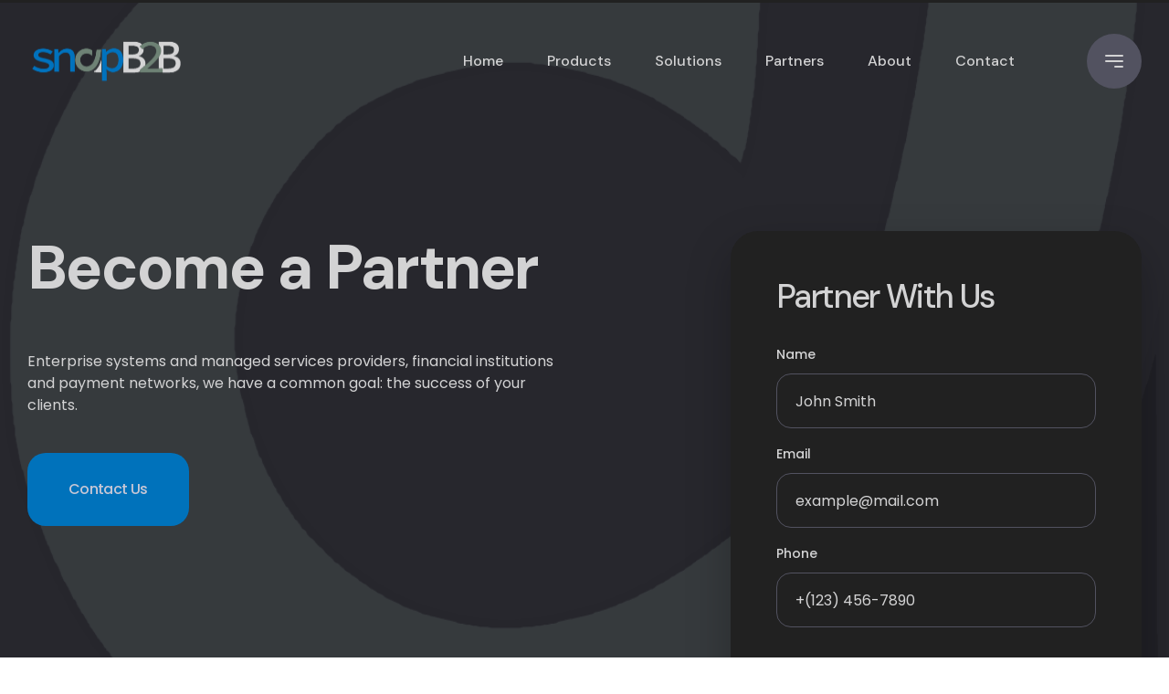

--- FILE ---
content_type: text/html
request_url: https://www.snapb2b.com/partners.html
body_size: 3851
content:
<!DOCTYPE html>
<html class="no-js" lang="en">

<head>
    <!-- Meta Data -->
    <meta charset="UTF-8">
    <meta http-equiv="X-UA-Compatible" content="IE=edge">
    <title>SnapB2B | Partners</title>
    <meta name="description" content="">
    <meta name="viewport" content="width=device-width, initial-scale=1, shrink-to-fit=no">
    <!-- Favicon -->
    <link rel="shortcut icon" type="image/x-icon" href="assets/media/favicon.png">
    <link rel="stylesheet" href="assets/css/vendor/bootstrap.min.css">
    <link rel="stylesheet" href="assets/css/vendor/font-awesome.css">
    <link rel="stylesheet" href="assets/css/vendor/slick.css">
    <link rel="stylesheet" href="assets/css/vendor/slick-theme.css">
    <link rel="stylesheet" href="assets/css/vendor/sal.css">
    <link rel="stylesheet" href="assets/css/vendor/magnific-popup.css">
    <link rel="stylesheet" href="assets/css/vendor/green-audio-player.min.css">
    <link rel="stylesheet" href="assets/css/vendor/odometer-theme-default.css">

    <!-- Site Stylesheet -->
    <link rel="stylesheet" href="assets/css/app.css">
    
    <!-- Start of HubSpot Embed Code -->
    <script type="text/javascript" id="hs-script-loader" async defer src="//js.hs-scripts.com/5600964.js"></script>
    <!-- End of HubSpot Embed Code --> 

    <!-- Google tag (gtag.js) -->
    <script async src="https://www.googletagmanager.com/gtag/js?id=G-YV0146Q17N"></script>
    <script>
  	window.dataLayer = window.dataLayer || [];
  	function gtag(){dataLayer.push(arguments);}
  	gtag('js', new Date());

  	gtag('config', 'G-YV0146Q17N');
      </script>

</head>

<body class="sticky-header">
    <!--[if lte IE 9]>
    <p class="browserupgrade">You are using an <strong>outdated</strong> browser. Please <a href="https://browsehappy.com/">upgrade your browser</a> to improve your experience and security.</p>
  	<![endif]-->
    <a href="#main-wrapper" id="backto-top" class="back-to-top">
        <i class="far fa-angle-double-up"></i>
    </a>

    <!-- Preloader Start Here -->
    <div id="preloader"></div>
    <!-- Preloader End Here -->

    <div id="main-wrapper" class="main-wrapper">

        <!--=====================================-->
        <!--=        Header Area Start       	=-->
        <!--=====================================-->
        <header class="header axil-header header-style-1">
            <div id="axil-sticky-placeholder"></div>
            <div class="axil-mainmenu">
                <div class="container">
                    <div class="header-navbar">
                        <div class="header-logo">
                            <a href="index.html"><img class="light-version-logo" src="assets/media/logo.png" width="170" alt="logo"></a>
                            <a href="index.html"><img class="dark-version-logo" src="assets/media/logo.png" width="170" alt="logo"></a>
                            <a href="index.html"><img class="sticky-logo" src="assets/media/logo.png" width="170" alt="logo"></a>
                        </div>
                        <div class="header-main-nav">
                            <!-- Start Mainmanu Nav -->
                            <nav class="mainmenu-nav" id="mobilemenu-popup">
                                <div class="d-block d-lg-none">
                                    <div class="mobile-nav-header">
                                        <div class="mobile-nav-logo">
                                            <a href="index.html">
                                                <img class="dark-mode" src="assets/media/logo.png" alt="Site Logo">
                                            </a>
                                        </div>
                                        <button class="mobile-menu-close" data-bs-dismiss="offcanvas"><i class="fas fa-times"></i></button>
                                    </div>
                                </div>
                                <ul class="mainmenu">
                                    <li>
                                        <a href="index.html">Home</a>
                                    </li>
                                    <li>
                                        <a href="products.html">Products</a>
                                    </li>
                                    <li>
                                        <a href="solutions.html">Solutions</a>
                                    </li>
                                    <li>
                                        <a href="#">Partners</a>
                                    </li>
                                    <li>
                                        <a href="about-us.html">About</a>
                                    </li>
                                    <li><a href="contact.html">Contact</a></li>
                                </ul>
                            </nav>
                            <!-- End Mainmanu Nav -->
                        </div>
                        <div class="header-action">
                            <ul class="list-unstyled">
                                <li class="sidemenu-btn d-lg-block d-none">
                                    <button class="btn-wrap" data-bs-toggle="offcanvas" data-bs-target="#offcanvasMenuRight">
                                        <span></span>
                                        <span></span>
                                        <span></span>
                                    </button>
                                </li>
                                <li class="mobile-menu-btn sidemenu-btn d-lg-none d-block">
                                    <button class="btn-wrap" data-bs-toggle="offcanvas" data-bs-target="#mobilemenu-popup">
                                        <span></span>
                                        <span></span>
                                        <span></span>
                                    </button>
                                </li>
                            </ul>
                        </div>
                    </div>
                </div>
            </div>
        </header>

        <!--=====================================-->
        <!--=        Banner Area Start         =-->
        <!--=====================================-->
        <section class="banner banner-style-5">
            <div class="container">
                <div class="row">
                    <div class="col-lg-6 col-xl-6">
                        <div class="banner-content">
                            <h1 class="title" data-sal="slide-up" data-sal-duration="1000" data-sal-delay="200">
                                Become a Partner</h1>
                                <p data-sal="slide-up" data-sal-duration="1000" data-sal-delay="200">Enterprise systems and managed services providers, financial institutions and payment networks, we have a common goal: the success of your clients.</p>
                                <div data-sal="slide-up" data-sal-duration="1000" data-sal-delay="100">
                                    <a href="contact.html" class="axil-btn btn-fill-white btn-large">Contact Us</a>
                                </div>
                        </div>
                    </div>
                    <div class="col-lg-6 col-xl-6" data-sal="slide-up" data-sal-duration="1000" data-sal-delay="100">
                        <div class="banner-form">
                            <div class="contact-form-box shadow-box">
                                <h3 class="title">Partner With Us</h3>
                                <form method="POST" action="mail.php" class="axil-contact-form">
                                    <div class="form-group">
                                        <label>Name</label>
                                        <input type="text" class="form-control" name="contact-name" placeholder="John Smith">
                                    </div>
                                    <div class="form-group">
                                        <label>Email</label>
                                        <input type="email" class="form-control" name="contact-email" placeholder="example@mail.com">
                                    </div>
                                    <div class="form-group mb--40">
                                        <label>Phone</label>
                                        <input type="tel" class="form-control" name="contact-company" placeholder="+(123) 456-7890">
                                    </div>
                                    <div class="form-group">
                                        <button type="submit" class="axil-btn btn-borderd btn-fluid btn-primary" name="submit-btn">Get In Touch</button>
                                    </div>
                                    <input type="hidden" class="form-control" name="contact-message" value="Null">
                                </form>
                            </div>
                        </div>
                    </div>
                </div>
            </div>
        </section>

         <!--=====================================-->
        <!--=        Features Area Start        =-->
        <!--=====================================-->
        <section class="section section-padding splash-features" id="splsh-features">
            <div class="container">
                <div class="section-heading heading-light-left">
                    <div class="row">
                        <div class="col-lg-8">
                            <h2 class="title">Join Our Partner Program</h2>
                        </div>
                        <!-- <div class="col-lg-5 col-md-8">
                            <p>You will love all of the features in our template. 100% guaranteed satisfaction.</p>
                        </div> -->
                    </div>
                </div>
                <div class="row">
                    <div class="col-xl-4 col-md-6" data-sal="slide-up" data-sal-duration="800" data-sal-delay="100">
                        <div class="services-grid active">
                            <div class="thumbnail">
                                <img src="assets/media/icon/icon-13.png" alt="icon">
                            </div>
                            <div class="content">
                                <h5 class="title">One size doesn’t fit all</h5>
                                <p>Our app-based, modular platform adapts to the needs of your clients.</p>
                            </div>
                        </div>
                    </div>
                    
                    <div class="col-xl-4 col-md-6" data-sal="slide-up" data-sal-duration="800" data-sal-delay="300">
                        <div class="services-grid">
                            <div class="thumbnail">
                                <img src="assets/media/icon/icon-19.png" alt="icon">
                            </div>
                            <div class="content">
                                <h5 class="title">Add services as your clients grow</h5>
                                <p>From a single app to the end-to-end Payables Orchestration™ platform, no process is too complex for snapB2B.</p>
                            </div>
                        </div>
                    </div>
                    <div class="col-xl-4 col-md-6" data-sal="slide-up" data-sal-duration="800" data-sal-delay="200">
                        <div class="services-grid">
                            <div class="thumbnail">
                                <img src="assets/media/icon/icon-20.png" alt="icon">
                            </div>
                            <div class="content">
                                <h5 class="title">Transformation without disruptions</h5>
                                <p>Your business model is key to your success. We partner with you to support your strategy, not to disrupt it.</p>
                            </div>
                        </div>
                    </div>
                </div>
            </div>
            <ul class="list-unstyled shape-group-10">
                <li class="shape shape-1"><img src="assets/media/others/circle-1.png" alt="Circle"></li>
                <li class="shape shape-2"><img src="assets/media/others/line-3.png" alt="Circle"></li>
                <li class="shape shape-3"><img src="assets/media/others/bubble-5.png" alt="Circle"></li>
            </ul>
        </section>

         <!--=====================================-->
        <!--=        Brand Area Start       	=-->
        <!--=====================================-->
        <section class="section section-padding bg-color-dark">
            <div class="container">
                <div class="section-heading heading-light-left">
                    <span class="subtitle">Our Clients</span>
                    <h2 class="title">We’ve built solutions for...</h2>
                </div>
                <div class="row">
                    <div class="col-lg-3 col-6" data-sal="slide-up" data-sal-duration="500">
                        <div class="brand-grid active">
                            <img src="assets/media/master.png" width="195" alt="Mastercard">
                        </div>
                    </div>
                    <div class="col-lg-3 col-6" data-sal="slide-up" data-sal-duration="500" data-sal-delay="100">
                        <div class="brand-grid">
                            <img src="assets/media/oracle.png" width="195" alt="Oracle">
                        </div>
                    </div>
                    <div class="col-lg-3 col-6" data-sal="slide-up" data-sal-duration="500" data-sal-delay="200">
                        <div class="brand-grid">
                            <img src="assets/media/baass.webp" width="195" alt="BAASS">
                        </div>
                    </div>
                    <div class="col-lg-3 col-6" data-sal="slide-up" data-sal-duration="500" data-sal-delay="300">
                        <div class="brand-grid">
                            <img src="assets/media/sage.png" width="255"alt="Sage">
                        </div>
                    </div>
                    <div class="col-lg-3 col-6" data-sal="slide-up" data-sal-duration="500" data-sal-delay="300">
                        <div class="brand-grid">
                            <img src="assets/media/Synergy - Debbie Logo (1).webp" width="255"alt="Sage">
                        </div>
                    </div>
                    <h7 class="">* All trademarks, logos and brand names are the property of their respective owners. All company, product and service names used in this website are for identification purposes only. Use of these names, trademarks and brands does not imply endorsement.</h7>
                </div>
            </div>
            <ul class="list-unstyled shape-group-10">
                <li class="shape shape-1"><img src="assets/media/others/line-9.png" alt="Circle"></li>
            </ul>
        </section>

         <!--=====================================-->
        <!--=        Footer Area Start       	=-->
        <!--=====================================-->
        <footer class="footer-area">
            <div class="container">
                <div class="footer-top">
                    <div class="footer-social-link">
                        <ul class="list-unstyled">
                            <li><a href="https://www.facebook.com/SnapAccountsPayable" target="_blank" data-sal="slide-up" data-sal-duration="500" data-sal-delay="100"><i class="fab fa-facebook-f"></i></a></li>
                            <li><a href="https://twitter.com/Snap_AP" target="_blank" data-sal="slide-up" data-sal-duration="500" data-sal-delay="200"><i class="fab fa-twitter"></i></a></li>
                            <li><a href="https://www.linkedin.com/company/snapb2b" target="_blank" data-sal="slide-up" data-sal-duration="500" data-sal-delay="400"><i class="fab fa-linkedin-in"></i></a></li>
                        </ul>
                    </div>
                </div>
                <div class="footer-main">
                    <div class="row">
                        <div class="col-xl-6 col-lg-5" data-sal="slide-right" data-sal-duration="800" data-sal-delay="100">
                            <div class="footer-widget border-end">
                                <div class="footer-newsletter">
                                    <h2 class="title">Get in touch!</h2>
                                    <p>We are here to provide customized information and offer best practice solutions to optimize your finance operation.</p>
                                    <form method="POST" action="mail.php">
                                        <div class="input-group">
                                            <input type="email" class="form-control" placeholder="Email address">
                                            <button class="subscribe-btn" type="submit">Request Demo</button>
                                        </div>
                                    </form>
                                </div>
                            </div>
                        </div>
                        <div class="col-xl-6 col-lg-7" data-sal="slide-left" data-sal-duration="800" data-sal-delay="100">
                            <div class="row">
                                <div class="col-sm-4">
                                    <div class="footer-widget">
                                        <h6 class="widget-title">Products</h6>
                                        <div class="footer-menu-link">
                                            <ul class="list-unstyled">
                                                <li><a href="products.html">AP Inbox</a></li>
                                                <li><a href="products.html">Vendor Portal</a></li>
                                                <li><a href="products.html">Orchestration Platform</a></li>
                                            </ul>
                                        </div>
                                    </div>
                                </div>
                                <div class="col-sm-4">
                                    <div class="footer-widget">
                                        <h6 class="widget-title">Solutions</h6>
                                        <div class="footer-menu-link">
                                            <ul class="list-unstyled">
                                                <li><a href="solutions.html">ERPs and Services Providers</a></li>
                                                <li><a href="solutions.html">Financial Institutions</a></li>
                                                <li><a href="solutions.html">Auditors</a></li>
                                            </ul>
                                        </div>
                                    </div>
                                </div>
                                <div class="col-sm-4">
                                    <div class="footer-widget">
                                        <h6 class="widget-title">Partners</h6>
                                        <div class="footer-menu-link">
                                            <ul class="list-unstyled">
                                                <li><a href="partners.html">Become a Partner</a></li>
                                                <li><a href="partners.html">Our Partner Program</a></li>
                                                <li><a href="contact.html">Contact Us</a></li>
                                            </ul>
                                        </div>
                                    </div>
                                </div>
                            </div>
                        </div>
                    </div>
                </div>
                <div class="footer-bottom" data-sal="slide-up" data-sal-duration="500" data-sal-delay="100">
                    <div class="row">
                        <div class="col-md-6">
                            <div class="footer-copyright">
                                <span class="copyright-text">© 2022. All rights reserved</span>
                            </div>
                        </div>
                        <div class="col-md-6">
                            <div class="footer-bottom-link">
                                <ul class="list-unstyled">
                                    <li><a href="privacy-policy.html">Privacy Policy</a></li>
                                </ul>
                            </div>
                        </div>
                    </div>
                </div>
            </div>
        </footer>

        <!--=====================================-->
        <!--=       Offcanvas Menu Area       	=-->
        <!--=====================================-->
        <div class="offcanvas offcanvas-end header-offcanvasmenu" tabindex="-1" id="offcanvasMenuRight">
            <div class="offcanvas-header">
                <button type="button" class="btn-close" data-bs-dismiss="offcanvas" aria-label="Close"></button>
            </div>
            <div class="offcanvas-body">
                <form action="#" class="side-nav-search-form">
                    <div class="form-group">
                        <input type="text" class="search-field" name="search-field" placeholder="Search...">
                        <button class="side-nav-search-btn"><i class="fas fa-search"></i></button>
                    </div>
                </form>
                <div class="row ">
                    <div class="col-lg-5 col-xl-6">
                        <ul class="main-navigation list-unstyled">
                            <li><a href="index.html">Home</a></li>
                            <li><a href="about-us.html">About</a></li>
                            <li><a href="products.html">Products</a></li>
                            <li><a href="solutions.html">Solutions</a></li>
                            <li><a href="partners.html">Partners</a></li>
                        </ul>
                    </div>
                    <div class="col-lg-7 col-xl-6">
                        <div class="contact-info-wrap">
                            <div class="contact-inner">
                                <address class="address">
                                    <span class="title">Corporate Office:</span>
                                    <p>770 St. George Blvd.
                                        <br> Moncton, New Brunswick, E2E 2C6,
                                        Canada</p>
                                </address>
                                <address class="address">
                                    <span class="title">US Office:</span>
                                    <p>3500 South DuPont Highway
                                        Dover
                                        <br>Delaware, 19901,
                                        USA</p>
                                </address>
                                <address class="address">
                                    <span class="title">Phone:</span>
                                    <a class="tel" href="tel:+15068043232"><i class="fas fa-phone"></i>+1-506-804-3232</a>
                                </address>
                            </div>
                            <div class="contact-inner">
                                <h5 class="title">Find us here</h5>
                                <div class="contact-social-share">
                                    <ul class="social-share list-unstyled">
                                        <li><a href="https://www.linkedin.com/company/snapb2b" target="_blank"><i class="fab fa-linkedin-in"></i></a></li>
                                        <li><a href="https://www.facebook.com/SnapAccountsPayable" target="_blank"><i class="fab fa-facebook-f"></i></a></li>
                                        <li><a href="https://twitter.com/Snap_AP" target="_blank"><i class="fab fa-twitter"></i></a></li>
                                    </ul>
                                </div>
                            </div>
                        </div>
                    </div>
                </div>
            </div>
        </div>
    </div>

    <!-- Jquery Js -->
    <script src="assets/js/vendor/jquery-3.6.0.min.js"></script>
    <script src="assets/js/vendor/bootstrap.min.js"></script>
    <script src="assets/js/vendor/isotope.pkgd.min.js"></script>
    <script src="assets/js/vendor/imagesloaded.pkgd.min.js"></script>
    <script src="assets/js/vendor/odometer.min.js"></script>
    <script src="assets/js/vendor/jquery-appear.js"></script>
    <script src="assets/js/vendor/slick.min.js"></script>
    <script src="assets/js/vendor/sal.js"></script>
    <script src="assets/js/vendor/jquery.magnific-popup.min.js"></script>
    <script src="assets/js/vendor/js.cookie.js"></script>
    <script src="assets/js/vendor/jquery.style.switcher.js"></script>
    <script src="assets/js/vendor/jquery.countdown.min.js"></script>
    <script src="assets/js/vendor/tilt.js"></script>
    <script src="assets/js/vendor/green-audio-player.min.js"></script>
    <script src="assets/js/vendor/jquery.nav.js"></script>

    <!-- Site Scripts -->
    <script src="assets/js/app.js"></script>
</body>

</html>

--- FILE ---
content_type: text/css
request_url: https://www.snapb2b.com/assets/css/app.css
body_size: 23782
content:
/*---------------------------------------------
Template Name: Abstrak
Template URL: https://new.axilthemes.com/demo/template/abstrak/
Description: Digital Agency HTML5 Template
Author: Axilthemes
Author URL: https://axilthemes.com/
Version: 1.6.0

===============================================   
STYLESHEET INDEXING
|
|___ Default Styles
|	|___ Variables
|	|___ Reset Styels
|	|___ Typography
|	|___ Forms Styles
|	|___ Helper Classes 
|
|___ Elements Styles
|	|___ Back To Top
|	|___ Breadcrumb
|	|___ Button
|	|___ Pagination 
|	|___ Section Heading
|	|___ Slick 
|
|___Template Styles
|	|___ About Us
|	|___ Banner
|	|___ Brand
|	|___ Call To Action
|	|___ Case Study
|	|___ Contact
|	|___ Counter Up
|	|___ FAQ
|	|___ Pricing
|	|___ Process
|	|___ Project
|	|___ Service
|	|___ Team
|	|___ Testimonial
|	|___  Why Choose
|	|___  404 Error
|
|___Blocks Styles
|	|___ Header Styles
|	|___ Blog Styles
|	|___ Footer Styles
|
|___Dark Style
|
|___Spacing
|
|___ END STYLESHEET INDEXING

--------------------------------------------*/
/*=======================================================================
1. Default Styles
=========================================================================*/
/*-------------------------
    Variables
-------------------------*/
@import url("https://fonts.googleapis.com/css2?family=DM+Sans:ital,wght@0,400;0,500;0,700;1,400&family=Poppins:wght@300;400;500;600;700;800;900&display=swap");

:root {
    --color-primary: #0072BB;
    --color-white: #ffffff;
    --color-black: #000000;
    --color-light: #ECF2F6;
    --color-dark: #27272E;
    --color-text-dark: #292930;
    --color-accent1: #292930;
    --color-accent2: #FAB8C4;
    --color-blue-shade: #6865FF;
    --color-link: #2522BA;
    --color-mabel: #DBF8FF;
    --color-fog: #DBDEFF;
    --color-pink-shade: #FFD3DB;
    --color-peach: #FFEDDC;
    --color-rose: #0072BB;
    --color-chart1: #896BA7;
    --color-chart2: #BADEFF;
    --color-body: #525260;
    --color-gray-1: #757589;
    --color-gray-2: #999FAE;
    --color-gray-3: #999AB8;
    --color-gray-4: #99A1AA;
    --color-ship-gray: #42424A;
    --color-ghost: #C7C7D5;
    --color-mercury: #E5E5E5;
    --gradient-primary: linear-gradient(90deg, #ECF2F6 0%, rgba(236, 242, 246, 0) 70.31%);
    --gradient-blue: linear-gradient(145.92deg, #5956E9 20.18%, #9991FF 76.9%);
    --gradient-accent: linear-gradient(180deg, #FAB8C4 0%, #FFEDF0 100%);
    --gradient-white: linear-gradient(266.3deg, rgba(236, 242, 246, 0) 7.84%, #ECF2F6 29.1%, rgba(236, 242, 246, 0) 64.32%);
    --gradient-dark: linear-gradient(180deg, #272b2e 0%, #303035 100%);
    --border-light: 1px solid #E3E6E9;
    --border-lighter: 1px solid #ECF2F6;
    --border-dark: 1px solid var(--color-ship-gray);
    --border-gray: 1px solid var(--color-gray-4);
    --font-primary: "DM Sans", sans-serif;
    --font-secondary: "Poppins", sans-serif;
    --font-awesome: "Font Awesome 5 Pro";
    --transition: all 0.3s ease-in-out;
    --font-body-1: 18px;
    --font-body-2: 16px;
    --font-body-3: 14px;
    --font-body-4: 12px;
    --line-height-b1: 1.5;
    --line-height-b3: 1.1;
    --h1: 80px;
    --h2: 64px;
    --h3: 48px;
    --h4: 32px;
    --h5: 24px;
    --h6: 20px;
}

/*-------------------------
    Reset Styels
-------------------------*/

.text-center {
    text-align: center !important;
}

.email-container {
    position: relative;     
}

.one-line {
    width: 100% !important;
}

.text-blue {
    color: var(--color-primary) !important;
    position: absolute;
    bottom: 6px;
    padding-left: 15px;
}

.text-blue-2 {
    color: var(--color-primary) !important;
}


a {
    display: inline-block;
    text-decoration: none;
    -webkit-transition: var(--transition);
    transition: var(--transition);
}

span {
    display: inline-block;
}

img {
    max-width: 100%;
    height: auto;
    vertical-align: middle;
}

ul.list-style,
ol.list-style {
    margin: -10px 0;
}

ul.list-style li,
ol.list-style li {
    margin: 10px 0;
}

ul.list-style li::marker,
ol.list-style li::marker {
    color: var(--color-primary);
}

.list-unstyled {
    padding-left: 0;
    list-style: none;
    margin-bottom: 0;
}

.container, .container-fluid, .container-lg, .container-md, .container-sm, .container-xl, .container-xxl {
    padding-left: 15px;
    padding-right: 15px;
}

@media only screen and (min-width: 1200px) and (max-width: 1399px) {
    .container {
        max-width: 100%;
        padding-left: 30px;
        padding-right: 30px;
    }
}

.row {
    margin-left: -15px;
    margin-right: -15px;
}

.row > [class*=col] {
    padding-left: 15px;
    padding-right: 15px;
}

.row.g-0 {
    margin-left: 0;
    margin-right: 0;
}

.row.g-0 > [class*=col] {
    padding-left: 0;
    padding-right: 0;
}

@media only screen and (min-width: 1400px) {
    .row-35 {
        margin-left: -35px;
        margin-right: -35px;
    }

    .row-35 > [class*=col] {
        padding-left: 35px;
        padding-right: 35px;
    }

    .row-40 {
        margin-left: -40px;
        margin-right: -40px;
    }

    .row-40 > [class*=col] {
        padding-left: 40px;
        padding-right: 40px;
    }

    .row-45 {
        margin-left: -45px;
        margin-right: -45px;
    }

    .row-45 > [class*=col] {
        padding-left: 45px;
        padding-right: 45px;
    }
}
/*-------------------------
    Typography
-------------------------*/
body {
    font-family: var(--font-secondary);
    font-size: var(--font-body-2);
    line-height: var(--line-height-b1);
    color: var(--color-body);
    font-weight: 400;
    height: 100%;
    vertical-align: baseline;
    -webkit-font-smoothing: antialiased;
    -moz-osx-font-smoothing: grayscale;
    text-rendering: optimizeLegibility;
}

h1,
h2,
h3,
h4,
h5,
h6,
.h1,
.h2,
.h3,
.h4,
.h5,
.h6,
address,
p,
pre,
blockquote,
table,
hr {
    margin: 0 0 30px 0;
}

h1 a,
h2 a,
h3 a,
h4 a,
h5 a,
h6 a {
    color: inherit;
}

h1,
h2,
h3,
h4,
h5,
h6 {
    font-family: var(--font-primary);
    font-weight: 500;
    letter-spacing: -0.025em;
    color: var(--color-text-dark);
}

h1,
.h1 {
    font-size: var(--h1);
    line-height: 1.2;
}

@media only screen and (min-width: 1200px) and (max-width: 1599px) {
    h1,
.h1 {
        font-size: 68px;
    }
}

@media only screen and (max-width: 1199px) {
    h1,
.h1 {
        font-size: 68px;
    }
}

@media only screen and (max-width: 767px) {
    h1,
.h1 {
        font-size: 48px;
    }
}

h2,
.h2 {
    font-size: var(--h2);
    line-height: 1.2;
}

@media only screen and (min-width: 1200px) and (max-width: 1599px) {
    h2,
.h2 {
        font-size: 56px;
    }
}

@media only screen and (max-width: 1199px) {
    h2,
.h2 {
        font-size: 56px;
    }
}

@media only screen and (max-width: 767px) {
    h2,
.h2 {
        font-size: 38px;
    }
}

@media only screen and (max-width: 479px) {
    .text-blue {
        font-size: 15px !important;
    }
    h2,
.h2 {
        font-size: 34px;
    }
}

h3,
.h3 {
    font-size: var(--h3);
    line-height: 1.2;
}

@media only screen and (min-width: 1200px) and (max-width: 1599px) {
    h3,
.h3 {
        font-size: 40px;
    }
}

@media only screen and (max-width: 1199px) {
    h3,
.h3 {
        font-size: 36px;
    }
}

@media only screen and (max-width: 767px) {
    h3,
.h3 {
        font-size: 32px;
    }
}

h4,
.h4 {
    font-size: var(--h4);
    line-height: 1.2;
}

@media only screen and (max-width: 991px) {
    h4,
.h4 {
        font-size: 26px;
    }
}

@media only screen and (max-width: 767px) {
    h4,
.h4 {
        font-size: 20px;
    }
}

h5,
.h5 {
    font-size: var(--h5);
    line-height: 1.4;
}

@media only screen and (max-width: 767px) {
    h5,
.h5 {
        font-size: 20px;
    }
}

h6,
.h6 {
    font-size: var(--h6);
    line-height: 1.2;
}

@media only screen and (max-width: 767px) {
    h6,
.h6 {
        font-size: 18px;
    }
}

p {
    font-size: var(--font-body-2);
    line-height: var(--line-height-b1);
    margin: 0 0 40px 0;
}

.body-font1 {
    font-size: var(--font-body-1);
    line-height: var(--line-height-b1);
}

.body-font2 {
    font-size: var(--font-body-2);
    line-height: var(--line-height-b1);
}

.body-font3 {
    font-size: var(--font-body-3);
    line-height: var(--line-height-b3);
}

.body-font4 {
    font-size: var(--font-body-4);
    line-height: var(--line-height-b3);
}

/*-------------------------
    Forms Styles
-------------------------*/
input,
.form-control {
    border: var(--border-lighter);
    border-radius: 16px;
    background-color: transparent;
    color: var(--color-text-dark);
    padding: 15px 20px;
    width: 100%;
  /* -- Placeholder -- */
}

input:focus,
.form-control:focus {
    outline: none;
    box-shadow: 0 20px 48px -14px rgba(153, 161, 170, 0.25);
    border-color: transparent;
}

input::-webkit-input-placeholder, .form-control::-webkit-input-placeholder {
    color: var(--color-gray-2);
  /* Firefox */
    opacity: 1;
}

input::-moz-placeholder, .form-control::-moz-placeholder {
    color: var(--color-gray-2);
  /* Firefox */
    opacity: 1;
}

input:-ms-input-placeholder, .form-control:-ms-input-placeholder {
    color: var(--color-gray-2);
  /* Firefox */
    opacity: 1;
}

input::-ms-input-placeholder, .form-control::-ms-input-placeholder {
    color: var(--color-gray-2);
  /* Firefox */
    opacity: 1;
}

input::placeholder,
.form-control::placeholder {
    color: var(--color-gray-2);
  /* Firefox */
    opacity: 1;
}

input:-ms-input-placeholder,
.form-control:-ms-input-placeholder {
  /* Internet Explorer 10-11 */
    color: var(--color-gray-2);
}

input::-ms-input-placeholder,
.form-control::-ms-input-placeholder {
  /* Microsoft Edge */
    color: var(--color-gray-2);
}

input {
    height: 60px;
}

.form-group {
    margin-bottom: 16px;
}

.form-group label {
    font-size: 14px;
    font-weight: 500;
    color: var(--color-dark);
    margin-bottom: 10px;
}

.input-group {
    background-color: var(--color-white);
    border-radius: 20px;
    height: 72px;
    padding: 10px 10px 10px 55px;
    box-shadow: 0 24px 48px -15px rgba(153, 161, 170, 0.25);
}

@media only screen and (max-width: 479px) {
    .input-group {
        display: block;
        box-shadow: none;
        height: auto;
        padding: 0;
    }
}

.input-group:before {
    content: url("../../assets/media/icon/message.png");
    position: absolute;
    left: 30px;
    top: 24px;
    z-index: 1;
}

@media only screen and (max-width: 479px) {
    .input-group:before {
        left: 15px;
        top: 18px;
    }
}

.input-group .form-control {
    padding: 5px 15px;
    height: auto;
    border: none;
    background-color: transparent;
}

.input-group .form-control:focus {
    box-shadow: none;
}

@media only screen and (max-width: 479px) {
    .input-group .form-control {
        height: 60px;
        width: 100%;
        border-radius: 20px !important;
        padding: 5px 15px 5px 50px;
        border: 1px solid var(--color-light);
    }
}

.input-group .subscribe-btn {
    border: none;
    background-color: var(--color-primary);
    color: var(--color-white);
    border-radius: 16px !important;
    margin-left: 0 !important;
    padding: 10px 28px;
    -webkit-transition: var(--transition);
    transition: var(--transition);
}

.input-group .subscribe-btn:hover {
    background-color: var(--color-link);
}

@media only screen and (max-width: 479px) {
    .input-group .subscribe-btn {
        margin-top: 15px;
        padding: 14px 30px;
    }
}

.error-msg, .success-msg {
    margin-top: 25px;
}

.error-msg p, .success-msg p {
    margin-bottom: 0;
    font-size: 14px;
}

.error-msg p {
    color: #ff0000;
}

.success-msg p {
    color: #15c54b;
}

/*-------------------------
  Helper Classes
-------------------------*/
.bg-color-dark {
    background-color: var(--color-dark);
}

.bg-color-light {
    background-color: var(--color-light);
}

.bg-color-mercury {
    background-color: var(--color-mercury);
}

.bg-color-ship-gray {
    background-color: var(--color-ship-gray);
}

.color-gray-4 {
    color: var(--color-gray-4);
}

.opacity-50 {
    opacity: 0.5;
}

/*=======================================================================
2. Elements Styles
=========================================================================*/
/*-------------------------
    Back To Top  
--------------------------*/
.back-to-top {
    position: fixed;
    bottom: -40px;
    right: 40px;
    display: block;
    width: 50px;
    height: 50px;
    line-height: 50px;
    background: var(--color-primary);
    color: #fff;
    text-align: center;
    text-decoration: none;
    border-radius: 50%;
    opacity: 0;
    -webkit-transform: scale(0.3);
    -ms-transform: scale(0.3);
    transform: scale(0.3);
    box-shadow: 4px 4px 10px rgba(0, 0, 0, 0.2);
    z-index: 9;
    -webkit-transition: all 0.3s;
    transition: all 0.3s;
}

@media only screen and (max-width: 575px) {
    .back-to-top {
        width: 40px;
        height: 40px;
        line-height: 40px;
    }
}

.back-to-top:focus {
    color: var(--color-white);
}

.back-to-top.show {
    bottom: 40px;
    right: 40px;
    opacity: 1;
    -webkit-transform: scale(1);
    -ms-transform: scale(1);
    transform: scale(1);
}

@media only screen and (max-width: 575px) {
    .back-to-top.show {
        bottom: 10px;
        right: 10px;
    }
}

.back-to-top.show:hover {
    color: var(--color-white);
    bottom: 30px;
    opacity: 1;
}

@media only screen and (max-width: 575px) {
    .back-to-top.show:hover {
        bottom: 10px;
    }
}
/*-------------------------
    Breadcrumb
-------------------------*/
.breadcrum-area {
    background: var(--gradient-primary);
    padding: 200px 0 100px;
    margin-top: -160px;
    position: relative;
    z-index: 1;
}

@media only screen and (max-width: 1199px) {
    .breadcrum-area {
        margin-top: -120px;
    }
}

@media only screen and (max-width: 767px) {
    .breadcrum-area {
        padding: 150px 0 40px;
    }
}

.breadcrumb {
    display: block;
}

.breadcrumb ul {
    margin-bottom: 40px;
}

@media only screen and (max-width: 767px) {
    .breadcrumb ul {
        margin-bottom: 35px;
    }
}

.breadcrumb li {
    display: inline-block;
    color: var(--color-primary);
    font-weight: 500;
    position: relative;
    margin-right: 22px;
}

.breadcrumb li:after {
    content: ".";
    color: var(--color-gray-2);
    font-size: 18px;
    position: absolute;
    top: -5px;
    right: -15px;
}

.breadcrumb li a {
    color: var(--color-gray-2);
}

.breadcrumb li a:hover {
    color: var(--color-primary);
}

.breadcrumb li:last-child:after {
    display: none;
}

.breadcrumb .title {
    margin-bottom: 0;
    width: 80%;
}

@media only screen and (max-width: 991px) {
    .breadcrumb .title {
        width: 100%;
    }
}

.breadcrumb-banner {
    padding: 280px 0 200px;
}

@media only screen and (max-width: 1199px) {
    .breadcrumb-banner {
        padding: 200px 0 50px;
    }
}

@media only screen and (max-width: 991px) {
    .breadcrumb-banner {
        padding: 150px 0 40px;
    }
}

@media only screen and (max-width: 767px) {
    .breadcrumb-banner {
        padding: 150px 0 20px;
    }
}

.breadcrumb-banner .section-heading .title {
    color: #000248;
    width: 55%;
    margin-bottom: 40px;
}

@media only screen and (max-width: 991px) {
    .breadcrumb-banner .section-heading .title {
        width: 100%;
        margin-bottom: 30px;
    }
}

.breadcrumb-banner .section-heading p {
    width: 40%;
}

@media only screen and (max-width: 991px) {
    .breadcrumb-banner .section-heading p {
        width: 100%;
    }
}

@media only screen and (max-width: 991px) {
    .breadcrumb-banner .section-heading {
        margin-bottom: 40px;
    }
}

.banner-thumbnail {
    width: 80% !important;
}

.banner-thumbnail-about {
    width: 40% !important;
    top: 200px !important;
    right: 100px !important;
}

.breadcrumb-banner .banner-thumbnail {
    position: absolute;
    bottom: -100px;
    right: 190px;
    text-align: right;
}

@media only screen and (min-width: 1200px) and (max-width: 1599px) {
    .breadcrumb-banner .banner-thumbnail {
        right: -50px;
        bottom: -80px;
    }

    .breadcrumb-banner .banner-thumbnail img {
        width: 90%;
    }
}

@media only screen and (max-width: 1199px) {
    .breadcrumb-banner .banner-thumbnail {
        right: -40px;
        bottom: -50px;
    }

    .breadcrumb-banner .banner-thumbnail img {
        width: 25%;
    }
}

@media only screen and (max-width: 991px) {
    .breadcrumb-banner .banner-thumbnail {
        position: initial;
        text-align: center;
    }

    .breadcrumb-banner .banner-thumbnail img {
        width: 100%;
    }
}

.breadcrumb-banner .banner-thumbnail.thumbnail-2 {
    bottom: 120px;
    right: 100px;
}

@media only screen and (min-width: 1200px) and (max-width: 1599px) {
    .breadcrumb-banner .banner-thumbnail.thumbnail-2 {
        right: -50px;
    }
}

@media only screen and (max-width: 1199px) {
    .breadcrumb-banner .banner-thumbnail.thumbnail-2 {
        right: 0;
    }
}

@media only screen and (max-width: 991px) {
    .breadcrumb-banner .banner-thumbnail.thumbnail-2 {
        margin: -40px 0 0;
    }

    .breadcrumb-banner .banner-thumbnail.thumbnail-2 img {
        width: 100%;
    }
}

.breadcrumb-banner .banner-thumbnail.thumbnail-3 {
    bottom: -120px;
    right: 80px;
    text-align: right;
}

@media only screen and (min-width: 1200px) and (max-width: 1599px) {
    .breadcrumb-banner .banner-thumbnail.thumbnail-3 {
        right: -100px;
        bottom: -60px;
    }

    .breadcrumb-banner .banner-thumbnail.thumbnail-3 img {
        width: 80%;
    }
}

@media only screen and (max-width: 1199px) {
    .breadcrumb-banner .banner-thumbnail.thumbnail-3 {
        right: 0px;
        bottom: -50px;
    }

    .breadcrumb-banner .banner-thumbnail.thumbnail-3 img {
        width: 60%;
    }
}

@media only screen and (max-width: 991px) {
    .breadcrumb-banner .banner-thumbnail.thumbnail-3 {
        text-align: center;
        margin: -40px 0 0;
    }

    .breadcrumb-banner .banner-thumbnail.thumbnail-3 img {
        width: 100%;
    }
}

@media only screen and (min-width: 1200px) and (max-width: 1599px) {
    .breadcrumb-banner .banner-thumbnail.thumbnail-4 img {
        width: 100%;
    }
}

@media only screen and (max-width: 1199px) {
    .breadcrumb-banner .shape-group-8 .shape.shape-2 img {
        width: 60%;
    }
}

@media only screen and (max-width: 991px) {
    .breadcrumb-banner .shape-group-8 .shape.shape-2 img {
        width: 50%;
    }
}

.breadcrumb-banner .shape-group-8 .shape.shape-3 {
    bottom: -200px;
    top: auto;
}

@media only screen and (max-width: 1199px) {
    .breadcrumb-banner .shape-group-8 .shape.shape-3 {
        bottom: 0;
        opacity: 0.5;
    }
}

.breadcrumb-banner.single-breadcrumb {
    padding: 200px 0 75px;
}

@media only screen and (max-width: 1199px) {
    .breadcrumb-banner.single-breadcrumb {
        padding: 180px 0 70px;
    }
}

@media only screen and (max-width: 991px) {
    .breadcrumb-banner.single-breadcrumb {
        padding: 150px 0 40px;
    }
}

.breadcrumb-banner.single-breadcrumb .section-heading .title {
    width: 100%;
}

.breadcrumb-banner.single-breadcrumb .section-heading p {
    width: 100%;
}

.breadcrumb-banner.single-breadcrumb .banner-thumbnail {
    position: initial;
}

.breadcrumb-banner.single-breadcrumb .banner-thumbnail img {
    border-radius: 24px;
}

@media only screen and (max-width: 1199px) {
    .breadcrumb-banner.single-breadcrumb .banner-thumbnail img {
        width: 100%;
    }
}

/*-------------------------
    Button
-------------------------*/
.axil-btn {
    border-radius: 20px;
    font-size: 16px;
    font-weight: 500;
    letter-spacing: -0.04em;
    padding: 18px 55px;
    height: auto;
    text-align: center;
    -webkit-transition: var(--transition);
    transition: var(--transition);
    position: relative;
    z-index: 1;
}

.axil-btn.btn-borderd {
    border: var(--border-gray);
    color: var(--color-dark);
    background-color: transparent;
}

.axil-btn.btn-borderd:hover {
    background-color: var(--color-primary);
    color: var(--color-white);
    border-color: var(--color-primary);
}

.axil-btn.btn-fill-primary {
    background-color: var(--color-primary);
    color: var(--color-white);
    border: 1px solid var(--color-primary);
    overflow: hidden;
}

.axil-btn.btn-fill-primary::after {
    content: "";
    height: 300px;
    width: 300px;
    background-color: var(--color-link);
    border-radius: 50%;
    position: absolute;
    top: 50%;
    left: 50%;
    -webkit-transform: translateY(-50%) translateX(-50%) scale(0);
    -ms-transform: translateY(-50%) translateX(-50%) scale(0);
    transform: translateY(-50%) translateX(-50%) scale(0);
    -webkit-transition: 0.5s cubic-bezier(0.25, 0.46, 0.45, 0.94);
    transition: 0.5s cubic-bezier(0.25, 0.46, 0.45, 0.94);
    z-index: -1;
}

.axil-btn.btn-fill-primary:hover {
    background-color: var(--color-link);
    border-color: var(--color-link);
}

.axil-btn.btn-fill-primary:hover::after {
    -webkit-transform: translateY(-50%) translateX(-50%) scale(1);
    -ms-transform: translateY(-50%) translateX(-50%) scale(1);
    transform: translateY(-50%) translateX(-50%) scale(1);
}

.axil-btn.btn-fill-white {
    background-color: var(--color-white);
    box-shadow: 0px 48px 48px 0px rgba(0, 0, 0, 0.12);
}

.axil-btn.btn-fill-white:hover {
    background-color: var(--color-accent1);
    color: var(--color-white);
}

.axil-btn.btn-large {
    padding: 23px 55px;
}

@media only screen and (max-width: 991px) {
    .axil-btn.btn-large {
        padding: 18px 35px;
    }
}

.axil-btn.btn-large-fluid {
    padding: 23px;
    width: 100%;
}

.axil-btn.btn-fluid {
    width: 100%;
}

/* -----------------------
Pagination 
--------------------------*/
.pagination {
    margin-top: 80px;
    width: 100%;
}

@media only screen and (max-width: 991px) {
    .pagination {
        margin-top: 45px;
    }
}

.pagination ul {
    position: relative;
    display: -webkit-box;
    display: -webkit-flex;
    display: -ms-flexbox;
    display: flex;
    list-style: none;
    -webkit-flex-wrap: wrap;
    -ms-flex-wrap: wrap;
    flex-wrap: wrap;
    -webkit-box-align: center;
    -webkit-align-items: center;
    -ms-flex-align: center;
    align-items: center;
    margin: -3px;
    padding: 0;
}

@media only screen and (max-width: 575px) {
    .pagination ul {
        margin: -2px;
    }
}

.pagination ul li {
    margin: 3px;
}

@media only screen and (max-width: 575px) {
    .pagination ul li {
        margin: 2px;
    }
}

.pagination ul li a {
    line-height: 42px;
    min-width: 42px;
    text-align: center;
    color: var(--color-dark);
    -webkit-transition: all 0.5s;
    transition: all 0.5s;
    display: block;
    padding: 0 15px;
    transition: all 0.5s;
    border: var(--border-light);
    border-radius: 4px;
}

.pagination ul li a:hover {
    background: var(--color-primary);
    color: #ffffff;
    border-color: var(--color-primary);
}

.pagination ul li a.current {
    background: var(--color-primary);
    color: #ffffff;
    border-color: var(--color-primary);
}

@media only screen and (max-width: 575px) {
    .pagination ul li a {
        line-height: 35px;
        min-width: 35px;
        padding: 0 10px;
        font-size: 14px;
    }
}

/*-------------------------
    Section Heading
-------------------------*/
.section {
    position: relative;
    z-index: 1;
}

.section-heading {
    text-align: center;
    margin-bottom: 60px;
}

@media only screen and (max-width: 991px) {
    .section-heading {
        margin-bottom: 50px;
    }
}

.section-heading .subtitle {
    color: var(--color-rose);
    font-weight: 500;
    font-size: 20px;
    font-family: var(--font-primary);
    margin-bottom: 15px;
}

@media only screen and (max-width: 991px) {
    .section-heading .subtitle {
        font-size: 18px;
    }
}

@media only screen and (max-width: 767px) {
    .section-heading .subtitle {
        font-size: 16px;
    }
}

@media only screen and (max-width: 1199px) {
    .section-heading .title {
        font-size: 60px;
    }
}

@media only screen and (max-width: 991px) {
    .section-heading .title {
        font-size: 50px;
    }
}

@media only screen and (max-width: 575px) {
    .section-heading .title {
        font-size: 38px;
    }
}

@media only screen and (max-width: 479px) {
    .section-heading .title {
        font-size: 34px;
    }
}

.section-heading p {
    font-size: var(--font-body-1);
    width: 50%;
    margin: 0 auto 40px;
}

@media only screen and (max-width: 991px) {
    .section-heading p {
        font-size: 16px;
        width: 100%;
    }
}

.heading-light-left {
    text-align: left;
}

.heading-light-left .title {
    color: var(--color-white);
    margin-bottom: 35px;
    width: 70%;
}

@media only screen and (max-width: 1199px) {
    .heading-light-left .title {
        width: 90%;
    }
}

@media only screen and (max-width: 991px) {
    .heading-light-left .title {
        width: 100%;
    }
}

.heading-light-left p {
    color: var(--color-white);
    margin: 0 0 40px;
    width: 40%;
    opacity: 0.6;
}

@media only screen and (max-width: 1199px) {
    .heading-light-left p {
        width: 60%;
    }
}

@media only screen and (max-width: 991px) {
    .heading-light-left p {
        width: 100%;
    }
}

.heading-light .title {
    color: var(--color-white);
}

.heading-light p {
    color: var(--color-gray-4);
}

.heading-left {
    text-align: left;
}

.heading-left p {
    margin: 0 0 30px;
}

.heading-left p + p {
    margin: 0 0 40px;
}

.shape-group-1 .shape {
    position: absolute;
    z-index: -1;
}

@media only screen and (min-width: 1200px) and (max-width: 1599px) {
    .shape-group-1 .shape img {
        opacity: 0.4;
    }
}

@media only screen and (max-width: 991px) {
    .shape-group-1 .shape img {
        opacity: 0.4;
    }
}

.shape-group-1 .shape.shape-1 {
    top: 140px;
    left: 315px;
}

.shape-group-1 .shape.shape-2 {
    top: 120px;
    right: 0;
}

.shape-group-1 .shape.shape-3 {
    bottom: 80px;
    left: 0;
}

.shape-group-1 .shape.shape-4 {
    bottom: 60px;
    right: 230px;
}

@media only screen and (min-width: 1200px) and (max-width: 1599px) {
    .shape-group-1 .shape.shape-4 {
        right: 100px;
    }
}

.shape-group-2 .shape {
    position: absolute;
    z-index: -1;
}

.shape-group-2 .shape.shape-1 {
    bottom: 0;
    right: 135px;
}

.shape-group-2 .shape.shape-2 {
    right: 500px;
    top: 0;
}

.shape-group-2 .shape.shape-3 {
    right: 815px;
    top: 125px;
}

.shape-group-3 .shape {
    position: absolute;
    z-index: -1;
}

.shape-group-3 .shape.shape-1 {
    right: 0;
    top: 90px;
}

.shape-group-3 .shape.shape-2 {
    right: 390px;
    top: 165px;
}

.shape-group-3 .shape.shape-3 {
    right: 0;
    top: 255px;
    z-index: 2;
    pointer-events: none;
}

@media only screen and (min-width: 1200px) and (max-width: 1599px) {
    .shape-group-3 .shape.shape-3 {
        display: none;
    }
}

@media only screen and (max-width: 1199px) {
    .shape-group-3 .shape.shape-3 {
        display: none;
    }
}

.shape-group-4 .shape-1 {
    position: absolute;
    top: 140px;
    right: 440px;
    z-index: -1;
}

.shape-group-5 .shape {
    position: absolute;
    z-index: -1;
}

.shape-group-5 .shape.shape-1 {
    top: 0;
    -webkit-transform: scale(0.9);
    -ms-transform: scale(0.9);
    transform: scale(0.9);
    left: 22%;
}

.shape-group-5 .shape.shape-2 {
    bottom: 0;
    left: 250px;
    -webkit-transform: rotate(90deg);
    -ms-transform: rotate(90deg);
    transform: rotate(90deg);
}

.shape-group-5 .shape.shape-3 {
    bottom: 110px;
    left: 160px;
}

.shape-group-5 .shape.shape-4 {
    top: 90px;
    left: 35%;
}

.shape-group-6 .shape {
    position: absolute;
    z-index: -1;
}

.shape-group-6 .shape.shape-1 {
    top: 0;
    left: 0;
}

.shape-group-6 .shape.shape-2 {
    top: 110px;
    left: 0;
}

.shape-group-6 .shape.shape-3 {
    bottom: 140px;
    right: 0;
}

.shape-group-6 .shape.shape-4 {
    bottom: -1px;
    left: 11%;
}

@media only screen and (min-width: 1200px) and (max-width: 1599px) {
    .shape-group-6 .shape.shape-4 {
        left: 0;
    }

    .shape-group-6 .shape.shape-4 img {
        width: 90%;
    }
}

@media only screen and (max-width: 1199px) {
    .shape-group-6 .shape.shape-4 {
        left: 0;
    }

    .shape-group-6 .shape.shape-4 img {
        width: 70%;
    }
}

.shape-group-7 .shape {
    position: absolute;
    z-index: -1;
}

.shape-group-7 .shape.shape-1 {
    top: 90px;
    right: 200px;
}

.shape-group-7 .shape.shape-2 {
    top: 210px;
    left: 52%;
}

@media only screen and (max-width: 991px) {
    .shape-group-7 .shape.shape-2 {
        display: none;
    }
}

.shape-group-7 .shape.shape-3 {
    top: 40%;
    left: 170px;
}

.shape-group-8 .shape {
    position: absolute;
    z-index: -1;
    pointer-events: none;
}

.shape-group-8 .shape.shape-1 {
    bottom: 0;
    left: 0;
}

@media only screen and (max-width: 767px) {
    .shape-group-8 .shape.shape-1 {
        display: none;
    }
}

.shape-group-8 .shape.shape-2 {
    top: 0;
    right: 0;
    text-align: right;
}

@media only screen and (min-width: 1200px) and (max-width: 1599px) {
    .shape-group-8 .shape.shape-2 img {
        width: 90%;
    }
}

@media only screen and (max-width: 1199px) {
    .shape-group-8 .shape.shape-2 img {
        width: 80%;
    }
}

@media only screen and (max-width: 767px) {
    .shape-group-8 .shape.shape-2 img {
        width: 60%;
    }
}

.shape-group-8 .shape.shape-3 {
    top: 115px;
    left: 0;
}

.shape-group-9 .shape {
    position: absolute;
    z-index: -1;
}

.shape-group-9 .shape.shape-1 {
    top: 0;
    left: 32%;
}

.shape-group-9 .shape.shape-2 {
    top: 180px;
    left: 18%;
    opacity: 0.5;
    -webkit-animation: movingleftright1 infinite 20000ms;
    animation: movingleftright1 infinite 20000ms;
}

.shape-group-9 .shape.shape-3 {
    top: 31%;
    left: 20%;
    -webkit-animation: movingleftright2 infinite 25000ms;
    animation: movingleftright2 infinite 25000ms;
}

.shape-group-9 .shape.shape-4 {
    top: 44%;
    left: 28%;
    -webkit-animation: movingleftright1 infinite 25000ms;
    animation: movingleftright1 infinite 25000ms;
}

.shape-group-9 .shape.shape-5 {
    top: 50%;
    left: 17%;
    -webkit-animation: movingleftright2 infinite 30000ms;
    animation: movingleftright2 infinite 30000ms;
}

.shape-group-9 .shape.shape-6 {
    top: 26%;
    right: 21%;
    -webkit-animation: movingleftright3 infinite 30000ms;
    animation: movingleftright3 infinite 30000ms;
}

@media only screen and (max-width: 767px) {
    .shape-group-9 .shape.shape-6 {
        display: none;
    }
}

.shape-group-9 .shape.shape-7 {
    top: 30%;
    right: 15%;
    -webkit-animation: movingleftright1 infinite 30000ms;
    animation: movingleftright1 infinite 30000ms;
}

.shape-group-10 .shape {
    position: absolute;
    z-index: -1;
}

.shape-group-10 .shape.shape-1 {
    top: 100px;
    right: 0;
}

.shape-group-10 .shape.shape-2 {
    bottom: 200px;
    left: 0;
}

.shape-group-10 .shape.shape-3 {
    top: 680px;
    left: 110px;
}

.shape-group-11 .shape {
    position: absolute;
    z-index: -1;
}

.shape-group-11 .shape.shape-1 {
    top: 40px;
    right: 0;
}

.shape-group-11 .shape.shape-2 {
    bottom: -310px;
    left: -10px;
    opacity: 0.4;
}

.shape-group-12 .shape {
    position: absolute;
    z-index: -1;
}

.shape-group-12 .shape.shape-1 {
    top: 115px;
    left: 38%;
}

.shape-group-12 .shape.shape-2 {
    left: 60px;
    bottom: 130px;
}

.shape-group-12 .shape.shape-3 {
    right: 60px;
    bottom: 50px;
}

.shape-group-13 .shape {
    position: absolute;
    z-index: -1;
}

.shape-group-13 .shape.shape-1 {
    top: 0;
    left: 0;
}

@media only screen and (max-width: 991px) {
    .shape-group-13 .shape.shape-1 img {
        width: 60%;
    }
}

.shape-group-13 .shape.shape-2 {
    top: 0;
    right: -5px;
    text-align: right;
}

@media only screen and (min-width: 1200px) and (max-width: 1599px) {
    .shape-group-13 .shape.shape-2 img {
        width: 80%;
    }
}

@media only screen and (max-width: 1199px) {
    .shape-group-13 .shape.shape-2 img {
        width: 75%;
    }
}

@media only screen and (max-width: 991px) {
    .shape-group-13 .shape.shape-2 img {
        width: 50%;
    }
}

@media only screen and (max-width: 479px) {
    .shape-group-13 .shape.shape-2 img {
        width: 40%;
    }
}

.shape-group-13 .shape.shape-3 {
    right: -10px;
    bottom: 62px;
    z-index: 2;
    text-align: right;
}

@media only screen and (min-width: 1200px) and (max-width: 1599px) {
    .shape-group-13 .shape.shape-3 {
        bottom: 220px;
    }

    .shape-group-13 .shape.shape-3 img {
        width: 60%;
    }
}

@media only screen and (max-width: 1199px) {
    .shape-group-13 .shape.shape-3 {
        bottom: 100px;
    }

    .shape-group-13 .shape.shape-3 img {
        width: 50%;
    }
}

@media only screen and (max-width: 767px) {
    .shape-group-13 .shape.shape-3 img {
        width: 40%;
    }
}

.shape-group-13 .shape.shape-4 {
    left: 220px;
    top: 45%;
    height: 48px;
    width: 48px;
    -webkit-animation: movingleftright1 infinite 25000ms;
    animation: movingleftright1 infinite 25000ms;
}

.shape-group-13 .shape.shape-5 {
    left: 45%;
    bottom: 130px;
    height: 32px;
    width: 32px;
    -webkit-animation: movingleftright3 infinite 20000ms;
    animation: movingleftright3 infinite 20000ms;
}

.shape-group-14 .shape {
    position: absolute;
    z-index: -1;
}

@media only screen and (min-width: 1200px) and (max-width: 1599px) {
    .shape-group-14 .shape img {
        width: 70%;
    }
}

@media only screen and (max-width: 1199px) {
    .shape-group-14 .shape img {
        width: 40%;
    }
}

.shape-group-14 .shape.shape-1 {
    left: 40%;
    bottom: 230px;
    -webkit-animation: movingleftright1 infinite 20000ms;
    animation: movingleftright1 infinite 20000ms;
}

.shape-group-14 .shape.shape-2 {
    left: 47%;
    bottom: 115px;
    -webkit-animation: movingleftright3 infinite 30000ms;
    animation: movingleftright3 infinite 30000ms;
}

.shape-group-14 .shape.shape-3 {
    right: 160px;
    bottom: 270px;
    -webkit-animation: movingleftright2 infinite 40000ms;
    animation: movingleftright2 infinite 40000ms;
}

.shape-group-16 .shape {
    position: absolute;
    z-index: -1;
}

.shape-group-16 .shape.shape-1 {
    top: 0;
    right: 0;
}

.shape-group-16 .shape.shape-2 {
    top: 120px;
    left: 30%;
}

.shape-group-16 .shape.shape-3 {
    bottom: 250px;
    left: 0;
}

.shape-group-17 .shape {
    position: absolute;
    z-index: -1;
}

.shape-group-17 .shape.shape-1 {
    top: 0;
    left: 0;
}

.shape-group-17 .shape.shape-2 {
    top: 360px;
    right: 0;
}

.shape-group-17 .shape.shape-3 {
    top: 430px;
    left: 0;
}

.shape-group-17 .shape.shape-4 {
    top: 35%;
    right: 0;
}

.shape-group-17 .shape.shape-5 {
    top: 56%;
    left: 0;
}

.shape-group-17 .shape.shape-6 {
    top: 75%;
    right: 0;
}

.shape-group-18 .shape {
    position: absolute;
    z-index: -1;
}

.shape-group-18 .shape.shape-1 {
    top: 0;
    right: 0;
    text-align: right;
}

@media only screen and (min-width: 1200px) and (max-width: 1599px) {
    .shape-group-18 .shape.shape-1 img {
        width: 70%;
    }
}

@media only screen and (max-width: 1199px) {
    .shape-group-18 .shape.shape-1 img {
        width: 50%;
    }
}

@media only screen and (max-width: 991px) {
    .shape-group-18 .shape.shape-1 img {
        width: 40%;
    }
}

.shape-group-18 .shape.shape-2 {
    bottom: 0;
    left: 0;
}

@media only screen and (min-width: 1200px) and (max-width: 1599px) {
    .shape-group-18 .shape.shape-2 img {
        width: 70%;
    }
}

@media only screen and (max-width: 1199px) {
    .shape-group-18 .shape.shape-2 img {
        width: 50%;
    }
}

.shape-group-18 .shape.shape-3 {
    top: 34%;
    left: 50%;
    -webkit-animation: movingleftright1 infinite 20000ms;
    animation: movingleftright1 infinite 20000ms;
}

.shape-group-18 .shape.shape-3 img {
    opacity: 0.5;
}

.shape-group-18 .shape.shape-4 {
    bottom: 240px;
    left: 45%;
    -webkit-animation: movingleftright2 infinite 30000ms;
    animation: movingleftright2 infinite 30000ms;
}

.shape-group-18 .shape.shape-4 img {
    width: 75px;
    opacity: 0.5;
}

.shape-group-18 .shape.shape-5 {
    bottom: 120px;
    left: 53%;
    -webkit-animation: movingleftright1 infinite 25000ms;
    animation: movingleftright1 infinite 25000ms;
}

.shape-group-18 .shape.shape-6 {
    bottom: 100px;
    left: 40%;
    -webkit-animation: movingleftright1 infinite 35000ms;
    animation: movingleftright1 infinite 35000ms;
}

.shape-group-18 .shape.shape-7 {
    top: 0;
    right: 100px;
    z-index: -2;
    text-align: right;
}

@media only screen and (max-width: 1199px) {
    .shape-group-18 .shape.shape-7 img {
        width: 80%;
    }
}

@media only screen and (max-width: 991px) {
    .shape-group-18 .shape.shape-7 img {
        width: 60%;
    }
}

.shape-group-19 .shape {
    position: absolute;
    z-index: -1;
}

.shape-group-19 .shape.shape-1 {
    top: 0;
    right: 0;
    text-align: right;
}

@media only screen and (max-width: 991px) {
    .shape-group-19 .shape.shape-1 img {
        width: 60%;
    }
}

.shape-group-19 .shape.shape-2 {
    top: 145px;
    right: 0;
}

.shape-group-20 .shape {
    position: absolute;
    z-index: -1;
}

.shape-group-20 .shape.shape-1 {
    top: 0;
    left: 120px;
}

@media only screen and (min-width: 1200px) and (max-width: 1599px) {
    .shape-group-20 .shape.shape-1 {
        left: -10px;
    }
}

@media only screen and (max-width: 1199px) {
    .shape-group-20 .shape.shape-1 {
        left: -10px;
    }
}

@media only screen and (max-width: 991px) {
    .shape-group-20 .shape.shape-1 img {
        width: 60%;
    }
}

.shape-group-20 .shape.shape-2 {
    bottom: 0;
    right: 0;
    text-align: right;
}

@media only screen and (min-width: 1200px) and (max-width: 1599px) {
    .shape-group-20 .shape.shape-2 img {
        width: 80%;
    }
}

@media only screen and (max-width: 1199px) {
    .shape-group-20 .shape.shape-2 img {
        width: 75%;
    }
}

@media only screen and (max-width: 991px) {
    .shape-group-20 .shape.shape-2 {
        display: none;
    }
}

.shape-group-20 .shape.shape-3 {
    right: -10px;
    bottom: 62px;
    z-index: 2;
    text-align: right;
}

@media only screen and (min-width: 1200px) and (max-width: 1599px) {
    .shape-group-20 .shape.shape-3 {
        bottom: 220px;
    }

    .shape-group-20 .shape.shape-3 img {
        width: 60%;
    }
}

@media only screen and (max-width: 1199px) {
    .shape-group-20 .shape.shape-3 {
        bottom: 100px;
    }

    .shape-group-20 .shape.shape-3 img {
        width: 50%;
    }
}

@media only screen and (max-width: 767px) {
    .shape-group-20 .shape.shape-3 img {
        width: 40%;
    }
}

.shape-group-20 .shape.shape-4 {
    left: 220px;
    top: 45%;
    height: 48px;
    width: 48px;
    -webkit-animation: movingleftright1 infinite 25000ms;
    animation: movingleftright1 infinite 25000ms;
}

.shape-group-20 .shape.shape-5 {
    left: 45%;
    bottom: 130px;
    height: 32px;
    width: 32px;
    -webkit-animation: movingleftright3 infinite 20000ms;
    animation: movingleftright3 infinite 20000ms;
}

.shape-group-20 .shape.shape-6 {
    left: 50%;
    top: 250px;
}

@media only screen and (max-width: 991px) {
    .shape-group-20 .shape.shape-6 {
        display: none;
    }
}

.shape-group-20 .shape.shape-7 {
    left: 65%;
    top: 180px;
    -webkit-animation: movingleftright3 infinite 20000ms;
    animation: movingleftright3 infinite 20000ms;
}

.shape-group-20 .shape.shape-8 {
    bottom: 0;
    right: 0;
}

@media only screen and (max-width: 991px) {
    .shape-group-20 .shape.shape-8 {
        display: none;
    }
}

.shape-group-20 .shape.shape-8.marque-images {
    background-image: url("../media/others/designer-text.png");
    background-repeat: repeat-x;
    background-size: auto;
    height: 250px;
    width: 52%;
}

@media only screen and (min-width: 1200px) and (max-width: 1599px) {
    .shape-group-20 .shape.shape-8.marque-images {
        width: 49%;
    }
}

@media only screen and (max-width: 1199px) {
    .shape-group-20 .shape.shape-8.marque-images {
        width: 62%;
    }
}

.shape-group-21 .shape {
    position: absolute;
    z-index: -1;
}

.shape-group-21 .shape.shape-1 {
    top: 0;
    left: 0;
}

@media only screen and (max-width: 991px) {
    .shape-group-21 .shape.shape-1 img {
        width: 60%;
    }
}

.shape-group-21 .shape.shape-2 {
    top: 200px;
    right: 200px;
    text-align: right;
}

@media only screen and (min-width: 1200px) and (max-width: 1599px) {
    .shape-group-21 .shape.shape-2 {
        top: 120px;
        right: 15px;
    }

    .shape-group-21 .shape.shape-2 img {
        width: 90%;
    }
}

@media only screen and (max-width: 1199px) {
    .shape-group-21 .shape.shape-2 {
        right: 15px;
    }

    .shape-group-21 .shape.shape-2 img {
        width: 50%;
    }
}

@media only screen and (max-width: 991px) {
    .shape-group-21 .shape.shape-2 {
        display: none;
    }
}

.shape-group-21 .shape.shape-3 {
    right: 100px;
    top: 45%;
    height: 53px;
    width: 53px;
}

@media only screen and (min-width: 1200px) and (max-width: 1599px) {
    .shape-group-21 .shape.shape-3 {
        display: none;
    }
}

.shape-group-21 .shape.shape-4 {
    left: 220px;
    top: 45%;
    height: 20px;
    width: 20px;
    -webkit-animation: movingleftright1 infinite 25000ms;
    animation: movingleftright1 infinite 25000ms;
}

.shape-group-21 .shape.shape-5 {
    left: 45%;
    bottom: 130px;
    height: 20px;
    width: 20px;
    -webkit-animation: movingleftright3 infinite 20000ms;
    animation: movingleftright3 infinite 20000ms;
}

.shape-group-21 .shape.shape-6 {
    right: 230px;
    bottom: 40%;
    height: 20px;
    width: 20px;
}

@media only screen and (max-width: 1199px) {
    .shape-group-21 .shape.shape-6 {
        display: none;
    }
}

.shape-group-21 .shape.shape-7 {
    right: 250px;
    top: 40%;
    height: 20px;
    width: 20px;
}

@media only screen and (max-width: 1199px) {
    .shape-group-21 .shape.shape-7 {
        display: none;
    }
}

@-webkit-keyframes movingleftright1 {
    0% {
        -webkit-transform: translateX(0) translateY(0);
        transform: translateX(0) translateY(0);
    }

    40% {
        -webkit-transform: translateX(50px) translateY(-200px);
        transform: translateX(50px) translateY(-200px);
    }

    75% {
        -webkit-transform: translateX(800px);
        transform: translateX(800px);
    }

    100% {
        -webkit-transform: translateY(0) translateX(0);
        transform: translateY(0) translateX(0);
    }
}

@keyframes movingleftright1 {
    0% {
        -webkit-transform: translateX(0) translateY(0);
        transform: translateX(0) translateY(0);
    }

    40% {
        -webkit-transform: translateX(50px) translateY(-200px);
        transform: translateX(50px) translateY(-200px);
    }

    75% {
        -webkit-transform: translateX(800px);
        transform: translateX(800px);
    }

    100% {
        -webkit-transform: translateY(0) translateX(0);
        transform: translateY(0) translateX(0);
    }
}

@-webkit-keyframes movingleftright2 {
    0% {
        -webkit-transform: translateX(0) translateY(0);
        transform: translateX(0) translateY(0);
    }

    40% {
        -webkit-transform: translateX(-50px) translateY(200px);
        transform: translateX(-50px) translateY(200px);
    }

    75% {
        -webkit-transform: translateX(-500px);
        transform: translateX(-500px);
    }

    100% {
        -webkit-transform: translateY(0) translateX(0);
        transform: translateY(0) translateX(0);
    }
}

@keyframes movingleftright2 {
    0% {
        -webkit-transform: translateX(0) translateY(0);
        transform: translateX(0) translateY(0);
    }

    40% {
        -webkit-transform: translateX(-50px) translateY(200px);
        transform: translateX(-50px) translateY(200px);
    }

    75% {
        -webkit-transform: translateX(-500px);
        transform: translateX(-500px);
    }

    100% {
        -webkit-transform: translateY(0) translateX(0);
        transform: translateY(0) translateX(0);
    }
}

@-webkit-keyframes movingleftright3 {
    0% {
        -webkit-transform: translateX(0) translateY(0);
        transform: translateX(0) translateY(0);
    }

    40% {
        -webkit-transform: translateX(100px) translateY(-200px);
        transform: translateX(100px) translateY(-200px);
    }

    75% {
        -webkit-transform: translateX(-500px);
        transform: translateX(-500px);
    }

    100% {
        -webkit-transform: translateY(0) translateX(0);
        transform: translateY(0) translateX(0);
    }
}

@keyframes movingleftright3 {
    0% {
        -webkit-transform: translateX(0) translateY(0);
        transform: translateX(0) translateY(0);
    }

    40% {
        -webkit-transform: translateX(100px) translateY(-200px);
        transform: translateX(100px) translateY(-200px);
    }

    75% {
        -webkit-transform: translateX(-500px);
        transform: translateX(-500px);
    }

    100% {
        -webkit-transform: translateY(0) translateX(0);
        transform: translateY(0) translateX(0);
    }
}

.my_switcher {
    position: fixed;
    top: 200px;
    left: 0;
    background-color: var(--color-primary);
    border-radius: 0 30px 30px 0;
    padding: 10px;
    z-index: 5;
}

@media only screen and (max-width: 991px) {
    .my_switcher {
        position: initial;
        display: none;
    }
}

.my_switcher ul {
    list-style: none;
    padding: 0;
    margin: 0;
    display: -webkit-box;
    display: -webkit-flex;
    display: -ms-flexbox;
    display: flex;
    -webkit-box-align: center;
    -webkit-align-items: center;
    -ms-flex-align: center;
    align-items: center;
}

.my_switcher ul li a {
    text-align: center;
    color: var(--color-white);
    font-size: 18px;
    height: 40px;
    width: 40px;
    line-height: 40px;
    border: 1px solid transparent;
    border-radius: 50%;
}

@media only screen and (max-width: 767px) {
    .my_switcher ul li a {
        font-size: 16px;
        height: 30px;
        width: 30px;
        line-height: 30px;
    }
}

.my_switcher ul li a.active {
    color: var(--color-rose);
    display: none;
}

.main-wrapper {
    overflow: hidden;
    background-color: var(--color-white);
}

/*-------------------------
    Slick 
-------------------------*/
.slick-list {
    margin: 0 -15px;
}

.slick-list .slick-slide {
    padding: 0 15px;
}

.slick-dotted.slick-slider {
    margin-bottom: 0;
}

.slick-dot-nav .slick-dots {
    bottom: 0;
    text-align: left;
    margin: 0 -10px;
}

.slick-dot-nav .slick-dots li {
    margin: 0 10px;
    height: 11px;
    width: 11px;
}

.slick-dot-nav .slick-dots li button {
    border: none;
    background-color: #DBDEFF;
    border-radius: 50%;
    height: 11px;
    width: 11px;
    -webkit-transition: var(--transition);
    transition: var(--transition);
}

.slick-dot-nav .slick-dots li button::before {
    display: none;
}

.slick-dot-nav .slick-dots li.slick-active button {
    display: none;
}

.slick-arrow-nav .slick-arrow {
    height: 40px;
    width: 40px;
    background-color: rgba(0, 0, 0, 0.2);
    border-radius: 50%;
    z-index: 1;
    -webkit-transition: var(--transition);
    transition: var(--transition);
}

.slick-arrow-nav .slick-arrow::before {
    font-family: var(--font-awesome);
    opacity: 1;
    font-size: 16px;
}

.slick-arrow-nav .slick-arrow:hover {
    background-color: rgb(0, 0, 0);
}

.slick-arrow-nav .slick-arrow.slick-next {
    right: 50px;
}

@media only screen and (max-width: 767px) {
    .slick-arrow-nav .slick-arrow.slick-next {
        right: 20px;
    }
}

.slick-arrow-nav .slick-arrow.slick-next::before {
    content: "\f105";
}

.slick-arrow-nav .slick-arrow.slick-prev {
    left: 50px;
}

@media only screen and (max-width: 767px) {
    .slick-arrow-nav .slick-arrow.slick-prev {
        left: 20px;
    }
}

.slick-arrow-nav .slick-arrow.slick-prev::before {
    content: "\f104";
}

/*=======================================================================
3. Template Styles
=========================================================================*/
/*-------------------------
   About Us
-------------------------*/
.about-us .section-heading p {
    width: 100%;
}

.contact-form-box {
    background-color: var(--color-white);
    padding: 50px;
    border-radius: 30px;
}

@media only screen and (max-width: 767px) {
    .contact-form-box {
        padding: 40px 30px;
    }
}

.contact-form-box .title {
    font-size: 40px;
}

@media only screen and (min-width: 1200px) and (max-width: 1599px) {
    .contact-form-box .title {
        font-size: 36px;
    }
}

@media only screen and (max-width: 1199px) {
    .contact-form-box .title {
        font-size: 32px;
    }
}

@media only screen and (max-width: 767px) {
    .contact-form-box .title {
        font-size: 28px;
    }
}

.contact-form-box .form-group .axil-btn::after {
    width: calc(100% + 50px);
}

.contact-form-box.shadow-box {
    box-shadow: 0 20px 48px 0 rgba(153, 161, 170, 0.25);
}

.about-expert {
    text-align: center;
    position: relative;
}

.about-expert .thumbnail {
    position: relative;
    display: inline-block;
    border-radius: 40px;
    box-shadow: 0px 17px 26px 0px rgba(0, 0, 0, 0.2);
}

.about-expert .thumbnail img {
    border-radius: 40px;
}

.about-expert .thumbnail .popup-video {
    text-align: center;
    position: absolute;
    top: 50%;
    left: 0;
    right: 0;
    -webkit-transform: translateY(-50%);
    -ms-transform: translateY(-50%);
    transform: translateY(-50%);
}

.about-expert .thumbnail .popup-video .play-btn {
    height: 150px;
    width: 150px;
    display: -webkit-box;
    display: -webkit-flex;
    display: -ms-flexbox;
    display: flex;
    -webkit-box-align: center;
    -webkit-align-items: center;
    -ms-flex-align: center;
    align-items: center;
    -webkit-box-pack: center;
    -webkit-justify-content: center;
    -ms-flex-pack: center;
    justify-content: center;
    background-color: rgba(0, 0, 0, 0.8);
    border-radius: 50%;
    margin: 0 auto;
    font-size: 32px;
    color: var(--color-white);
    -webkit-transition: var(--transition);
    transition: var(--transition);
}

.about-expert .thumbnail .popup-video .play-btn:hover {
    background-color: var(--color-primary);
}

@media only screen and (max-width: 991px) {
    .about-expert .thumbnail .popup-video .play-btn {
        height: 120px;
        width: 120px;
        font-size: 28px;
    }
}

@media only screen and (max-width: 767px) {
    .about-expert .thumbnail .popup-video .play-btn {
        height: 80px;
        width: 80px;
        font-size: 24px;
    }
}

@media only screen and (max-width: 1199px) {
    .about-expert .frame-shape {
        display: none;
    }
}

.about-expert .frame-shape .shape {
    position: absolute;
}

.about-expert .frame-shape .shape.shape-1 {
    left: -10px;
    bottom: 75px;
}

.about-expert .frame-shape .shape.shape-2 {
    bottom: 190px;
    right: -30px;
}

.about-quality {
    margin-bottom: 60px;
}

.about-quality .sl-number {
    text-align: center;
    height: 80px;
    width: 80px;
    line-height: 80px;
    border-radius: 50%;
    background: -webkit-linear-gradient(left, #565677 0%, rgba(39, 39, 46, 0) 70.31%);
    background: linear-gradient(90deg, #565677 0%, rgba(39, 39, 46, 0) 70.31%);
    color: var(--color-white);
    margin-bottom: 40px;
    -webkit-transition: var(--transition);
    transition: var(--transition);
}

.about-quality .title {
    color: var(--color-white);
}

.about-quality p {
    opacity: 0.5;
    color: var(--color-white);
    -webkit-transition: var(--transition);
    transition: var(--transition);
}

.about-quality:hover .sl-number, .about-quality.active .sl-number {
    background-color: var(--color-primary);
}

.about-quality:hover p, .about-quality.active p {
    opacity: 1;
}

.about-team .section-heading p {
    width: 100%;
    margin-bottom: 50px;
}

.about-team .axil-btn {
    width: 240px;
}

.about-team .thumbnail {
    padding-right: 100px;
}

/*-------------------------
    Banner
-------------------------*/

.banner {
    margin-top: -160px;
    padding: 255px 0 0;
    position: relative;
    z-index: 2;
    min-height: 800px;
}



@media only screen and (min-width: 1200px) and (max-width: 1599px) {
    .banner {
        padding: 220px 0 0;
        margin-top: -130px;
    }

    .banner-thumbnail {
        margin-top: 100px;
    }

    .test{
        position: relative;
        margin-top: -50px;
        z-index: 1;
    }
}

@media only screen and (max-width: 1199px) {
    .banner {
        padding: 200px 0 0;
        min-height: 100%;
    }
}

@media only screen and (max-width: 991px) {
    .banner {
        margin-top: -115px;
        padding: 140px 0 0;
    }
}

@media only screen and (max-width: 767px) {
    .banner {
        margin-top: -115px;
        padding: 150px 0 0;
    }
}

@media only screen and (max-width: 991px) {
    .banner .banner-content {
        margin-bottom: 90px;
    }
}

@media only screen and (max-width: 767px) {
    .banner .banner-content {
        margin-bottom: 60px;
    }
}

@media only screen and (max-width: 575px) {
    .banner .banner-content {
        margin-bottom: 40px;
    }
}

.banner .banner-content .title {
    font-size: 80px;
    font-weight: 700;
    color: var(--color-dark);
}

@media only screen and (min-width: 1200px) and (max-width: 1599px) {
    .banner .banner-content .title {
        font-size: 68px;
    }
    .sm-font {
        font-size: 58px !important;
    }
}

@media only screen and (max-width: 1199px) {
    .banner .banner-content .title {
        font-size: 60px;
    }
}

@media only screen and (max-width: 991px) {
    .banner .banner-content .title {
        font-size: 55px;
    }
}

@media only screen and (max-width: 767px) {
    .banner .banner-content .title {
        font-size: 40px;
    }
}

.banner .banner-content .subtitle {
    font-size: var(--font-body-1);
    margin-bottom: 40px;
    width: 90%;
}

.banner .banner-content .axil-btn {
    padding: 28px 45px;
    box-shadow: 0 44px 84px -24px #5956e9;
}

@media only screen and (max-width: 991px) {
    .banner .banner-content .axil-btn {
        padding: 20px 35px;
    }
}

.banner .banner-content .btn-group {
    display: -webkit-box;
    display: -webkit-flex;
    display: -ms-flexbox;
    display: flex;
    -webkit-box-align: center;
    -webkit-align-items: center;
    -ms-flex-align: center;
    align-items: center;
}

@media only screen and (max-width: 575px) {
    .banner .banner-content .btn-group {
        -webkit-box-orient: vertical;
        -webkit-box-direction: normal;
        -webkit-flex-direction: column;
        -ms-flex-direction: column;
        flex-direction: column;
        -webkit-box-align: start;
        -webkit-align-items: flex-start;
        -ms-flex-align: start;
        align-items: flex-start;
    }
}

.banner .banner-content .btn-group a {
    margin-right: 40px;
}

@media only screen and (max-width: 575px) {
    .banner .banner-content .btn-group a {
        margin-right: 0;
        margin-bottom: 30px;
    }
}

.banner .banner-content .btn-group a:last-child {
    margin-right: 0;
    margin-bottom: 0;
}

.banner .banner-content .about-btn {
    font-weight: 500;
    color: var(--color-primary);
    position: relative;
    padding-left: 50px;
}

.banner .banner-content .about-btn::before {
    content: "";
    height: 1px;
    width: 34px;
    background-color: var(--color-primary);
    position: absolute;
    top: 50%;
    left: 0;
    -webkit-transform: translateY(-50%);
    -ms-transform: translateY(-50%);
    transform: translateY(-50%);
    -webkit-transition: var(--transition);
    transition: var(--transition);
}

.banner .banner-content .about-btn:hover::before {
    width: 100%;
}

.banner .banner-thumbnail {
    position: relative;
}

.banner .banner-social {
    display: -webkit-box;
    display: -webkit-flex;
    display: -ms-flexbox;
    display: flex;
    -webkit-box-align: center;
    -webkit-align-items: center;
    -ms-flex-align: center;
    align-items: center;
}

.banner .banner-social .border-line {
    -webkit-box-flex: 1;
    -webkit-flex: 1;
    -ms-flex: 1;
    flex: 1;
    height: 1px;
    width: 100%;
    background-color: var(--color-body);
    margin-right: 30px;
}

@media only screen and (max-width: 575px) {
    .banner .banner-social .border-line {
        display: none;
    }
}

.banner .banner-social .social-icon {
    display: -webkit-box;
    display: -webkit-flex;
    display: -ms-flexbox;
    display: flex;
    -webkit-box-align: center;
    -webkit-align-items: center;
    -ms-flex-align: center;
    align-items: center;
    -webkit-flex-wrap: wrap;
    -ms-flex-wrap: wrap;
    flex-wrap: wrap;
}

.banner .banner-social .social-icon li {
    margin-right: 20px;
}

.banner .banner-social .social-icon li:last-child {
    margin-right: 0;
}

.banner .banner-social .social-icon li a {
    color: var(--color-body);
}

.banner .banner-social .social-icon li a i {
    margin-right: 8px;
    font-size: 20px;
    color: var(--color-gray-4);
    -webkit-transition: var(--transition);
    transition: var(--transition);
}

.banner .banner-social .social-icon li a:hover {
    color: var(--color-primary);
}

.banner .banner-social .social-icon li a:hover i {
    color: var(--color-primary);
}

.banner.banner-style-1 .banner-content {
    margin-top: 60px;
}

@media only screen and (max-width: 1199px) {
    .banner.banner-style-1 .banner-content {
        padding-bottom: 100px;
    }
}

@media only screen and (max-width: 991px) {
    .banner.banner-style-1 .banner-content {
        margin-top: 0;
        padding-bottom: 0;
    }
}

.banner.banner-style-1 .banner-content .title {
    font-size: 78px;
    line-height: 1;
}

@media only screen and (min-width: 1200px) and (max-width: 1599px) {
    .banner.banner-style-1 .banner-content .title {
        font-size: 68px;
    }
}

@media only screen and (max-width: 1199px) {
    .banner.banner-style-1 .banner-content .title {
        font-size: 60px;
    }
}

@media only screen and (max-width: 991px) {
    .banner.banner-style-1 .banner-content .title {
        font-size: 55px;
    }
}

@media only screen and (max-width: 767px) {
    .banner.banner-style-1 .banner-content .title {
        font-size: 40px;
    }
}

.banner.banner-style-1 .banner-thumbnail {
    z-index: 5;
}

@media only screen and (min-width: 1200px) and (max-width: 1599px) {
    .banner.banner-style-1 .banner-thumbnail .large-thumb img {
        width: 74%;
    }
}

.banner.banner-style-1 .banner-thumbnail .large-thumb-2 {
    text-align: right;
    margin-top: -290px;
    margin-right: -60px;
}

@media only screen and (min-width: 1200px) and (max-width: 1599px) {
    .banner.banner-style-1 .banner-thumbnail .large-thumb-2 img {
        width: 85%;
    }
}

@media only screen and (max-width: 1199px) {
    .banner.banner-style-1 .banner-thumbnail .large-thumb-2 {
        margin-top: -200px;
        margin-right: -30px;
    }

    .banner.banner-style-1 .banner-thumbnail .large-thumb-2 img {
        width: 80%;
    }
}

@media only screen and (max-width: 991px) {
    .banner.banner-style-1 .banner-thumbnail .large-thumb-2 {
        margin-top: -260px;
        margin-right: 0;
    }
}

@media only screen and (max-width: 767px) {
    .banner.banner-style-1 .banner-thumbnail .large-thumb-2 {
        margin-top: 0;
        text-align: center;
        position: absolute;
        bottom: 0;
    }
}

.banner.banner-style-1 .banner-thumbnail .shape-group .shape {
    position: absolute;
}

.banner.banner-style-1 .banner-thumbnail .shape-group .shape.shape-1 {
    top: -25px;
    right: 20px;
    left: auto;
}

@media only screen and (min-width: 1200px) and (max-width: 1599px) {
    .banner.banner-style-1 .banner-thumbnail .shape-group .shape.shape-1 {
        right: 0;
    }
}

@media only screen and (max-width: 1199px) {
    .banner.banner-style-1 .banner-thumbnail .shape-group .shape.shape-1 {
        display: none;
    }
}

.banner.banner-style-2 {
    margin: 0 95px;
    padding: 250px 0 300px 200px;
    background-color: var(--color-link);
    border-radius: 60px;
    overflow: hidden;
}

@media only screen and (min-width: 1200px) and (max-width: 1599px) {
    .banner.banner-style-2 {
        padding: 150px 0 200px 100px;
        min-height: 600px;
        margin: 0 30px;
    }
}

@media only screen and (max-width: 1199px) {
    .banner.banner-style-2 {
        margin: 0 30px;
        padding: 150px 60px;
        min-height: 600px;
    }
}

@media only screen and (max-width: 991px) {
    .banner.banner-style-2 {
        min-height: 100%;
    }
}

@media only screen and (max-width: 767px) {
    .banner.banner-style-2 {
        padding: 80px 30px;
    }
}

@media only screen and (max-width: 575px) {
    .banner.banner-style-2 {
        margin: 0 15px;
    }
}

.banner.banner-style-2 .banner-content {
    margin-bottom: 0;
}

.banner.banner-style-2 .banner-content .title {
    color: var(--color-white);
    margin-bottom: 40px;
}

.banner.banner-style-3 {
    padding: 220px 0 210px;
}

@media only screen and (min-width: 1200px) and (max-width: 1599px) {
    .banner.banner-style-3 {
        padding: 180px 0 160px;
    }
}

@media only screen and (max-width: 1199px) {
    .banner.banner-style-3 {
        padding: 200px 0 150px;
    }
}

@media only screen and (max-width: 767px) {
    .banner.banner-style-3 {
        padding: 150px 0 100px;
    }
}

.banner.banner-style-3 .banner-content {
    position: relative;
    z-index: 1;
}

.banner.banner-style-3 .banner-content .subtitle {
    font-size: 20px;
    font-weight: 700;
    color: var(--color-rose);
    letter-spacing: 0.1em;
    font-family: var(--font-primary);
    margin-bottom: 30px;
}

@media only screen and (max-width: 991px) {
    .banner.banner-style-3 .banner-content .subtitle {
        font-size: 16px;
    }
}

.banner.banner-style-3 .banner-content .title {
    margin-bottom: 60px;
}

@media only screen and (max-width: 991px) {
    .banner.banner-style-3 .banner-content .title {
        margin-bottom: 40px;
    }
}

.banner.banner-style-3 .banner-thumbnail {
    margin-right: -120px;
    text-align: right;
}

@media only screen and (min-width: 1200px) and (max-width: 1599px) {
    .banner.banner-style-3 .banner-thumbnail {
        margin-right: 0;
    }
}

@media only screen and (max-width: 1199px) {
    .banner.banner-style-3 .banner-thumbnail {
        margin-right: 0;
    }
}

@media only screen and (max-width: 991px) {
    .banner.banner-style-3 .banner-thumbnail {
        text-align: left;
    }
}

.banner.banner-style-4 {
    background: -webkit-linear-gradient(left, #ECF2F6 0%, rgba(236, 242, 246, 0) 70.31%);
    background: linear-gradient(90deg, #ECF2F6 0%, rgba(236, 242, 246, 0) 70.31%);
    padding: 310px 0 100px;
}

@media only screen and (min-width: 1200px) and (max-width: 1599px) {
    .banner.banner-style-4 {
        padding: 250px 0 100px;
    }
}

@media only screen and (max-width: 1199px) {
    .banner.banner-style-4 {
        padding: 250px 0 100px;
    }
}

@media only screen and (max-width: 991px) {
    .banner.banner-style-4 {
        padding: 180px 0 80px;
        min-height: 100%;
    }
}

@media only screen and (max-width: 767px) {
    .banner.banner-style-4 {
        padding: 150px 0 60px;
    }
}

.banner.banner-style-4 .banner-content {
    margin-bottom: 200px;
    position: relative;
    z-index: 1;
}

@media only screen and (max-width: 1199px) {
    .banner.banner-style-4 .banner-content {
        margin-bottom: 100px;
    }
}

@media only screen and (max-width: 991px) {
    .banner.banner-style-4 .banner-content {
        margin-bottom: 0;
    }
}

.banner.banner-style-4 .banner-content .title {
    width: 60%;
    margin-bottom: 50px;
}

@media only screen and (min-width: 1200px) and (max-width: 1599px) {
    .banner.banner-style-4 .banner-content .title {
        font-size: 70px;
        width: 55%;
    }
}

@media only screen and (max-width: 1199px) {
    .banner.banner-style-4 .banner-content .title {
        font-size: 70px;
    }
}

@media only screen and (max-width: 991px) {
    .banner.banner-style-4 .banner-content .title {
        font-size: 60px;
        width: 100%;
    }
}

@media only screen and (max-width: 767px) {
    .banner.banner-style-4 .banner-content .title {
        font-size: 50px;
    }
}

@media only screen and (max-width: 575px) {
    .banner.banner-style-4 .banner-content .title {
        font-size: 40px;
        margin-bottom: 30px;
    }
}

.banner.banner-style-4 .banner-content p {
    font-size: var(--font-body-1);
    width: 50%;
    margin-bottom: 40px;
}

@media only screen and (max-width: 991px) {
    .banner.banner-style-4 .banner-content p {
        width: 100%;
    }
}

.banner.banner-style-4 .banner-thumbnail {
    position: absolute;
    top: 45%;
    right: 0;
    -webkit-transform: translateY(-50%);
    -ms-transform: translateY(-50%);
    transform: translateY(-50%);
}

@media only screen and (min-width: 1200px) and (max-width: 1599px) {
    .banner.banner-style-4 .banner-thumbnail {
        right: -300px;
    }

    .banner.banner-style-4 .banner-thumbnail img {
        width: 85%;
    }
}

@media only screen and (max-width: 1199px) {
    .banner.banner-style-4 .banner-thumbnail {
        right: -570px;
    }

    .banner.banner-style-4 .banner-thumbnail img {
        width: 60%;
    }
}

@media only screen and (max-width: 991px) {
    .banner.banner-style-4 .banner-thumbnail {
        position: initial;
        -webkit-transform: translateY(0);
        -ms-transform: translateY(0);
        transform: translateY(0);
        text-align: center;
        margin: -20px 0 20px;
    }

    .banner.banner-style-4 .banner-thumbnail img {
        width: 100%;
    }
}

@media only screen and (max-width: 575px) {
    .banner.banner-style-4 .banner-thumbnail {
        margin: 0 0 20px;
    }
}

.banner.banner-style-5 {
    background-image: url("../media/favicon.png");
    background-repeat: no-repeat;
    background-size: cover;
    background-position: center;
    padding: 310px 0 0;
}

@media only screen and (min-width: 1200px) and (max-width: 1599px) {
    .banner.banner-style-5 {
        padding: 250px 0 0;
        min-height: 750px;
    }
}

@media only screen and (max-width: 1199px) {
    .banner.banner-style-5 {
        padding: 230px 0 0;
        min-height: 750px;
    }
}

@media only screen and (max-width: 991px) {
    .banner.banner-style-5 {
        padding: 170px 0 80px;
        min-height: 100%;
    }
}

@media only screen and (max-width: 767px) {
    .banner.banner-style-5 {
        padding: 150px 0 60px;
        min-height: 100%;
    }
}

.banner.banner-style-5::after {
    content: "";
    height: 100%;
    width: 100%;
    background-color: rgba(41, 41, 48, 0.8);
    position: absolute;
    top: 0;
    bottom: 0;
    left: 0;
    right: 0;
    z-index: -1;
}

@media only screen and (max-width: 991px) {
    .banner.banner-style-5 .banner-content {
        margin-bottom: 40px;
    }
}

.banner.banner-style-5 .banner-content .title {
    color: var(--color-white);
    margin-bottom: 50px;
}

@media only screen and (max-width: 1199px) {
    .banner.banner-style-5 .banner-content .title {
        font-size: 70px;
    }
}

@media only screen and (max-width: 991px) {
    .banner.banner-style-5 .banner-content .title {
        font-size: 60px;
    }
}

@media only screen and (max-width: 767px) {
    .banner.banner-style-5 .banner-content .title {
        font-size: 50px;
    }
}

@media only screen and (max-width: 575px) {
    .banner.banner-style-5 .banner-content .title {
        font-size: 40px;
        margin-bottom: 40px;
    }
}

.banner.banner-style-5 .banner-content .axil-btn {
    color: var(--color-text-dark);
    box-shadow: none;
}

.banner.banner-style-5 .banner-form {
    display: -webkit-box;
    display: -webkit-flex;
    display: -ms-flexbox;
    display: flex;
    -webkit-box-pack: end;
    -webkit-justify-content: flex-end;
    -ms-flex-pack: end;
    justify-content: flex-end;
    margin-bottom: -140px;
}

@media only screen and (max-width: 991px) {
    .banner.banner-style-5 .banner-form {
        margin-bottom: 0;
        display: block;
    }
}

.banner.banner-style-5 .banner-form .contact-form-box {
    max-width: 450px;
}

@media only screen and (max-width: 991px) {
    .banner.banner-style-5 .banner-form .contact-form-box {
        max-width: 100%;
    }
}

.banner.banner-style-5 .banner-form .title {
    letter-spacing: -0.045em;
}

/*-------------------------
   Brand
-------------------------*/
.brand-wrap-area {
    padding: 90px 0;
}

.brand-grid {
    padding: 10px 0;
}

.brand-grid img {
    -webkit-filter: grayscale(100%);
    filter: grayscale(100%);
    opacity: 0.3;
    -webkit-transition: var(--transition);
    transition: var(--transition);
}

.brand-grid:hover img, .brand-grid.active img {
    opacity: 1;
    -webkit-filter: grayscale(0);
    filter: grayscale(0);
}

/*-------------------------
   Call To Action
-------------------------*/
.call-to-action-area {
    padding: 140px 0 100px;
    position: relative;
    z-index: 1;
}

@media only screen and (max-width: 1199px) {
    .call-to-action-area {
        padding: 100px 0;
    }
}

@media only screen and (max-width: 991px) {
    .call-to-action-area {
        padding: 80px 0;
    }
}

@media only screen and (max-width: 767px) {
    .call-to-action-area {
        padding: 60px 0 40px;
    }
}

.call-to-action-area:before {
    content: "";
    height: 0px;
    width: 100%;
    background-color: var(--color-primary);
    position: absolute;
    top: 0;
    left: 0;
    right: 0;
    z-index: -1;
}

@media only screen and (max-width: 991px) {
    .call-to-action-area:before {
        height: 500px;
    }
}

@media only screen and (max-width: 767px) {
    .call-to-action-area:before {
        height: 480px;
    }
}

@media only screen and (max-width: 575px) {
    .call-to-action-area:before {
        height: 400px;
    }
}

.call-to-action {
    border-bottom: 1px solid #e7e7e7;
}

.call-to-action .section-heading {
    margin-bottom: 65px;
}

@media only screen and (max-width: 767px) {
    .call-to-action .section-heading {
        margin-bottom: 50px;
    }
}

.call-to-action .section-heading span {
    color: var(--color-accent1);
}

.call-to-action .section-heading .title {
    width: 60%;
    margin: 0 auto 55px;
}

@media only screen and (max-width: 991px) {
    .call-to-action .section-heading .title {
        width: 100%;
    }
}

.call-to-action .thumbnail {
    position: relative;
    text-align: center;
}

.call-to-action .thumbnail .larg-thumb {
    display: inline-block;
    margin-right: -180px;
}

@media only screen and (max-width: 991px) {
    .call-to-action .thumbnail .larg-thumb {
        margin-right: -130px;
    }
}

@media only screen and (max-width: 767px) {
    .call-to-action .thumbnail .larg-thumb {
        margin-right: -100px;
    }
}

@media only screen and (max-width: 575px) {
    .call-to-action .thumbnail .larg-thumb {
        margin-right: -50px;
    }
}

@media only screen and (max-width: 1199px) {
    .call-to-action .thumbnail .larg-thumb img {
        width: 90%;
    }
}

@media only screen and (max-width: 991px) {
    .call-to-action .thumbnail .larg-thumb img {
        width: 70%;
    }
}

@media only screen and (max-width: 767px) {
    .call-to-action .thumbnail .larg-thumb img {
        width: 50%;
    }
}

@media only screen and (max-width: 575px) {
    .call-to-action .thumbnail .larg-thumb img {
        width: 50%;
    }
}

.call-to-action .thumbnail .small-thumb li {
    position: absolute;
}

@media only screen and (max-width: 1199px) {
    .call-to-action .thumbnail .small-thumb li img {
        width: 90%;
    }
}

@media only screen and (max-width: 991px) {
    .call-to-action .thumbnail .small-thumb li img {
        width: 70%;
    }
}

@media only screen and (max-width: 767px) {
    .call-to-action .thumbnail .small-thumb li img {
        width: 35%;
    }
}

.call-to-action .thumbnail .small-thumb li.shape-1 {
    bottom: 0;
    left: 155px;
}

@media only screen and (min-width: 1200px) and (max-width: 1299px) {
    .call-to-action .thumbnail .small-thumb li.shape-1 {
        left: 90px;
    }
}

@media only screen and (max-width: 1199px) {
    .call-to-action .thumbnail .small-thumb li.shape-1 {
        left: 15px;
    }
}

@media only screen and (max-width: 991px) {
    .call-to-action .thumbnail .small-thumb li.shape-1 {
        left: -50px;
    }
}

@media only screen and (max-width: 767px) {
    .call-to-action .thumbnail .small-thumb li.shape-1 {
        left: -70px;
    }
}

@media only screen and (max-width: 575px) {
    .call-to-action .thumbnail .small-thumb li.shape-1 {
        left: -125px;
    }
}

.call-to-action .thumbnail .small-thumb li.shape-2 {
    bottom: 0;
    right: 80px;
}

@media only screen and (min-width: 1200px) and (max-width: 1299px) {
    .call-to-action .thumbnail .small-thumb li.shape-2 {
        right: 30px;
    }
}

@media only screen and (max-width: 1199px) {
    .call-to-action .thumbnail .small-thumb li.shape-2 {
        bottom: 0;
        right: -60px;
    }
}

@media only screen and (max-width: 991px) {
    .call-to-action .thumbnail .small-thumb li.shape-2 {
        right: -95px;
    }
}

@media only screen and (max-width: 767px) {
    .call-to-action .thumbnail .small-thumb li.shape-2 {
        right: -110px;
    }
}

@media only screen and (max-width: 575px) {
    .call-to-action .thumbnail .small-thumb li.shape-2 {
        right: -130px;
    }
}

/*-------------------------
   Case Study
-------------------------*/
.case-study-featured {
    margin-bottom: 60px;
}

.case-study-featured .section-heading .title {
    letter-spacing: -0.045em;
    overflow: hidden;
    text-overflow: ellipsis;
    display: -webkit-box;
    -webkit-line-clamp: 3;
    -webkit-box-orient: vertical;
    padding-bottom: 5px;
}

@media only screen and (max-width: 575px) {
    .case-study-featured .section-heading .title {
        -webkit-line-clamp: 2;
    }
}

.case-study-featured .section-heading p {
    width: 100%;
    font-size: 16px;
}

.case-study-counterup {
    display: -webkit-box;
    display: -webkit-flex;
    display: -ms-flexbox;
    display: flex;
    -webkit-box-align: center;
    -webkit-align-items: center;
    -ms-flex-align: center;
    align-items: center;
}

.case-study-counterup .single-counterup {
    margin-right: 60px;
    padding-right: 60px;
    border-right: 1px solid var(--color-ghost);
}

.case-study-counterup .single-counterup:last-child {
    margin-right: 0;
    padding-right: 0;
    border-right: none;
}

@media only screen and (max-width: 1199px) {
    .case-study-counterup .single-counterup {
        margin-right: 40px;
        padding-right: 40px;
    }
}

@media only screen and (max-width: 575px) {
    .case-study-counterup .single-counterup {
        margin-right: 30px;
        padding-right: 30px;
    }
}

.case-study-counterup .count-number {
    color: var(--color-rose);
    letter-spacing: -0.045em;
    margin-bottom: 0;
    padding: 0 6px;
}

@media only screen and (min-width: 1200px) and (max-width: 1599px) {
    .case-study-counterup .count-number {
        padding: 0 2px;
    }
}

@media only screen and (max-width: 1199px) {
    .case-study-counterup .count-number {
        padding: 0;
    }
}

.case-study-counterup .count-number span {
    vertical-align: middle;
}

.case-study-counterup .count-number span.symbol {
    margin-left: -6px;
}

.case-study-featured-thumb {
    text-align: right;
}

@media only screen and (max-width: 991px) {
    .case-study-featured-thumb {
        text-align: left;
        margin-bottom: 30px;
    }
}

.case-study-featured-thumb img {
    display: inline-block;
}

.case-study-page-area .case-study-featured-thumb {
    margin-bottom: 150px;
}

@media only screen and (max-width: 991px) {
    .case-study-page-area .case-study-featured-thumb {
        margin-bottom: 60px;
    }
}

.case-study-solution {
    position: relative;
    z-index: 1;
}

.case-study-solution .section-heading p {
    width: 100%;
}

/*-------------------------
    Contact
-------------------------*/
.office-location {
    margin-bottom: 30px;
}

.office-location .thumbnail {
    margin-bottom: 30px;
}

.office-location .thumbnail img {
    width: 100%;
}

.office-location .content .title {
    color: var(--color-white);
    margin-bottom: 20px;
}

.office-location .content p {
    color: var(--color-gray-2);
    width: 70%;
}

.contact-info {
    background-color: var(--color-dark);
    border-radius: 14px;
    padding: 60px 50px;
    box-shadow: 0 9px 18px 0 rgba(0, 0, 0, 0.25);
}

.contact-info .title {
    color: var(--color-white);
    margin-bottom: 20px;
}

.contact-info p {
    color: var(--color-gray-2);
    width: 80%;
}

.contact-info .phone-number {
    font-size: 48px;
    color: var(--color-accent2);
    margin-bottom: 0;
}

@media only screen and (max-width: 1199px) {
    .contact-info .phone-number {
        font-size: 42px;
    }
}

@media only screen and (max-width: 991px) {
    .contact-info .phone-number {
        font-size: 34px;
    }
}

@media only screen and (max-width: 767px) {
    .contact-info .phone-number {
        font-size: 30px;
    }
}

.contact-info .phone-number a:hover {
    color: var(--color-white);
}

.contact-address .section-heading {
    margin-bottom: 180px;
}

@media only screen and (max-width: 991px) {
    .contact-address .section-heading {
        margin-bottom: 80px;
    }
}

.contact-address .section-heading .title {
    width: 100%;
}

.contact-address .address {
    margin-bottom: 40px;
}

.contact-address .address:last-child {
    margin-bottom: 0;
}

.contact-address .address .title {
    color: var(--color-white);
    font-weight: 700;
    margin-bottom: 10px;
}

.contact-address .address p {
    font-family: var(--font-primary);
    font-weight: 500;
    font-size: 24px;
    color: var(--color-gray-2);
    width: 50%;
    margin-bottom: 0;
}

@media only screen and (max-width: 991px) {
    .contact-address .address p {
        font-size: 18px;
        width: 80%;
    }
}

.contact-address .address p a {
    color: var(--color-gray-2);
}

.contact-address .address p a:hover {
    color: var(--color-white);
}

/*-------------------------
   Counter Up
-------------------------*/
.counterup-progress {
    background: transparent;
    border: 1px solid;
    border-image-source: linear-gradient(0deg, #27272E 64.45%, rgba(74, 75, 86, 0.72) 100%);
    text-align: center;
    padding: 70px 20px 60px;
    border-radius: 30px;
    -webkit-transition: var(--transition);
    transition: var(--transition);
    margin-bottom: 30px;
}

@media only screen and (max-width: 767px) {
    .counterup-progress {
        padding: 40px 20px;
    }
}

@media only screen and (max-width: 575px) {
    .counterup-progress {
        padding: 30px 10px;
    }
}

.counterup-progress .icon {
    margin-bottom: 20px;
}

.counterup-progress .count-number {
    font-weight: 500;
    color: var(--color-primary);
    font-family: var(--font-primary);
    margin-bottom: 10px;
    letter-spacing: -0.045em;
}

@media only screen and (max-width: 767px) {
    .counterup-progress .count-number {
        letter-spacing: 0;
    }
}

.counterup-progress .count-number span.symbol {
    margin: 0 -6px;
}

.counterup-progress .title {
    color: var(--color-white);
}

.counterup-progress:hover, .counterup-progress.active {
    background: var(--gradient-dark);
}

.counterup-progress.counterup-style-2 {
    background: var(--gradient-primary);
    border: none;
}

.counterup-progress.counterup-style-2 .icon .light-icon {
    display: none;
}

.counterup-progress.counterup-style-2 .title {
    color: var(--color-body);
}

.counterup-progress.counterup-style-2:hover, .counterup-progress.counterup-style-2.active {
    background-color: var(--color-light);
}

.expert-counterup-area .section-heading p {
    width: 100%;
}

.expert-counterup-area .section-heading .axil-btn {
    width: 240px;
}

/*-------------------------
    FAQ
-------------------------*/
.faq-area .section-heading .title {
    font-size: 48px;
    margin-bottom: 40px;
}

@media only screen and (max-width: 575px) {
    .faq-area .section-heading .title {
        font-size: 38px;
    }
}

.faq-area .section-heading p {
    width: 100%;
}

.faq-accordion .accordion-item {
    background-color: var(--color-white);
    border-radius: 24px;
    border: none;
    margin-bottom: 20px;
    box-shadow: 0 10px 48px -30px rgb(153, 161, 170);
    -webkit-transition: var(--transition);
    transition: var(--transition);
}

.faq-accordion .accordion-item:last-child {
    margin-bottom: 0;
}

.faq-accordion .accordion-item:last-child .accordion-button.collapsed {
    margin-bottom: 0;
}

.faq-accordion .accordion-button {
    box-shadow: none;
    font-size: var(--font-body-1);
    color: var(--color-primary);
    font-weight: 500;
    font-family: var(--font-primary);
    padding: 30px 40px 20px;
    position: relative;
    border-radius: 0 !important;
    -webkit-transition: var(--transition);
    transition: var(--transition);
    background-color: transparent;
}

.faq-accordion .accordion-button:after {
    content: "\f068";
    font-family: var(--font-awesome);
    background-image: none;
    -webkit-transform: rotate(0deg);
    -ms-transform: rotate(0deg);
    transform: rotate(0deg);
    width: auto;
    color: var(--color-primary);
    -webkit-transition: var(--transition);
    transition: var(--transition);
    padding-left: 10px;
}

.faq-accordion .accordion-button.collapsed {
    color: var(--color-dark);
    border-radius: 24px !important;
    padding: 30px 40px;
    background-color: #f8f8f8;
    margin-bottom: -10px;
}

.faq-accordion .accordion-button.collapsed:after {
    content: "\f067";
    color: var(--color-dark);
}

.faq-accordion .accordion-body {
    padding: 0 40px 40px;
}

.faq-accordion .accordion-body p {
    color: var(--color-gray-1);
    margin-bottom: 0;
}

/*-------------------------
   Pricing
-------------------------*/
.pricing-table {
    background-color: var(--color-white);
    padding: 40px;
    border-radius: 30px;
    position: relative;
    margin-bottom: 30px;
    -webkit-transition: var(--transition);
    transition: var(--transition);
}

@media only screen and (min-width: 992px) and (max-width: 1199px) {
    .pricing-table {
        padding: 40px 15px;
    }
}

@media only screen and (max-width: 575px) {
    .pricing-table {
        padding: 40px 30px;
    }
}

.pricing-table .pricing-header {
    text-align: center;
}

.pricing-table .pricing-header .title {
    color: var(--color-primary);
    font-weight: 400;
    font-size: 40px;
    margin-bottom: 8px;
    letter-spacing: -0.045em;
    -webkit-transition: var(--transition);
    transition: var(--transition);
}

@media only screen and (max-width: 1199px) {
    .pricing-table .pricing-header .title {
        font-size: 36px;
    }
}

@media only screen and (max-width: 575px) {
    .pricing-table .pricing-header .title {
        font-size: 30px;
    }
}

.pricing-table .pricing-header .subtitle {
    font-size: 14px;
    color: var(--color-text-dark);
    -webkit-transition: var(--transition);
    transition: var(--transition);
    margin-bottom: 20px;
}

.pricing-table .pricing-header .price-wrap {
    border-top: 1px solid rgb(227, 230, 233);
    padding-top: 50px;
    margin-bottom: 30px;
    font-family: var(--font-primary);
    display: -webkit-box;
    display: -webkit-flex;
    display: -ms-flexbox;
    display: flex;
    -webkit-box-align: center;
    -webkit-align-items: center;
    -ms-flex-align: center;
    align-items: center;
    -webkit-box-pack: center;
    -webkit-justify-content: center;
    -ms-flex-pack: center;
    justify-content: center;
    -webkit-transition: var(--transition);
    transition: var(--transition);
}

.pricing-table .pricing-header .price-wrap .amount {
    font-size: 64px;
    line-height: 1;
    color: var(--color-text-dark);
    font-weight: 500;
    letter-spacing: -0.045em;
    -webkit-transition: var(--transition);
    transition: var(--transition);
}

@media only screen and (max-width: 1199px) {
    .pricing-table .pricing-header .price-wrap .amount {
        font-size: 50px;
    }
}

@media only screen and (max-width: 575px) {
    .pricing-table .pricing-header .price-wrap .amount {
        font-size: 40px;
    }
}

.pricing-table .pricing-header .price-wrap .duration {
    font-size: 14px;
    font-weight: 500;
    color: var(--color-gray-2);
    margin-left: 8px;
    -webkit-transition: var(--transition);
    transition: var(--transition);
}

.pricing-table .pricing-header .price-wrap .yearly-pricing {
    display: none;
}

.pricing-table .pricing-body {
    margin-top: 30px;
}

.pricing-table .pricing-body li {
    padding: 12px 0;
    color: var(--color-gray-2);
    padding-left: 34px;
    position: relative;
    -webkit-transition: var(--transition);
    transition: var(--transition);
}

.pricing-table .pricing-body li:before {
    content: "\f00c";
    font-family: var(--font-awesome);
    font-weight: 900;
    position: absolute;
    top: 10px;
    left: 0;
}

.pricing-table .star-icon {
    height: 48px;
    width: 48px;
    line-height: 48px;
    text-align: center;
    color: var(--color-primary);
    background-color: var(--color-accent1);
    border-radius: 50%;
    position: absolute;
    top: 8px;
    right: 10px;
}

.pricing-table:hover, .pricing-table.active {
    background-color: var(--color-primary);
}

.pricing-table:hover .pricing-header .title, .pricing-table.active .pricing-header .title {
    color: var(--color-white);
}

.pricing-table:hover .pricing-header .subtitle, .pricing-table.active .pricing-header .subtitle {
    color: var(--color-white);
}

.pricing-table:hover .pricing-header .price-wrap, .pricing-table.active .pricing-header .price-wrap {
    border-color: rgba(227, 230, 233, 0.2);
}

.pricing-table:hover .pricing-header .price-wrap .amount, .pricing-table.active .pricing-header .price-wrap .amount {
    color: var(--color-white);
}

.pricing-table:hover .pricing-header .price-wrap .duration, .pricing-table.active .pricing-header .price-wrap .duration {
    color: var(--color-white);
}

.pricing-table:hover .pricing-header .axil-btn, .pricing-table.active .pricing-header .axil-btn {
    background-color: var(--color-white);
    border-color: var(--color-white);
    color: var(--color-dark);
}

.pricing-table:hover .pricing-header .axil-btn:hover, .pricing-table.active .pricing-header .axil-btn:hover {
    background-color: var(--color-accent1);
    border-color: var(--color-accent1);
    color: var(--color-white);
}

.pricing-table:hover .pricing-body li, .pricing-table.active .pricing-body li {
    color: var(--color-white);
}

.pricing-table.pricing-borderd {
    border: var(--border-light);
}

.pricing-billing-duration {
    text-align: center;
}

.pricing-billing-duration ul {
    list-style: none;
    padding: 5px;
    margin-bottom: 60px;
    border-bottom: none;
    display: -webkit-inline-box;
    display: -webkit-inline-flex;
    display: -ms-inline-flexbox;
    display: inline-flex;
    -webkit-box-align: center;
    -webkit-align-items: center;
    -ms-flex-align: center;
    align-items: center;
    -webkit-flex-wrap: wrap;
    -ms-flex-wrap: wrap;
    flex-wrap: wrap;
    -webkit-box-pack: center;
    -webkit-justify-content: center;
    -ms-flex-pack: center;
    justify-content: center;
    background-color: var(--color-white);
    border: 1px solid #E3E6E9;
    border-radius: 110px;
}

.pricing-billing-duration ul .nav-item {
    margin-right: 10px;
}

.pricing-billing-duration ul .nav-item:last-child {
    margin-right: 0;
}

.pricing-billing-duration ul .nav-link {
    color: var(--color-text-dark);
    font-size: 18px;
    font-weight: 500;
    letter-spacing: -0.025em;
    font-family: var(--font-primary);
    background-color: transparent;
    border: none;
    border-radius: 60px;
    padding: 14px 30px;
}

.pricing-billing-duration ul .nav-link.active {
    background-color: var(--color-primary);
    color: var(--color-white);
}

@media only screen and (max-width: 575px) {
    .pricing-billing-duration ul .nav-link {
        font-size: 15px;
        padding: 12px 25px;
    }
}

.pricing-billing-duration ul .billed-check-box {
    display: -webkit-box;
    display: -webkit-flex;
    display: -ms-flexbox;
    display: flex;
    -webkit-box-align: center;
    -webkit-align-items: center;
    -ms-flex-align: center;
    align-items: center;
}

.pricing-billing-duration ul .billed-check-box input {
    height: 0;
    width: 0;
    visibility: hidden;
}

.pricing-billing-duration ul .billed-check-box label {
    cursor: pointer;
    width: 56px;
    height: 24px;
    background-color: var(--color-primary);
    border-radius: 12px;
    position: relative;
}

.pricing-billing-duration ul .billed-check-box label::after {
    content: "";
    position: absolute;
    top: 4px;
    left: 4px;
    width: 16px;
    height: 16px;
    background-color: var(--color-white);
    border-radius: 50%;
    -webkit-transition: var(--transition);
    transition: var(--transition);
}

.pricing-billing-duration ul .billed-check-box input:checked + label:after {
    left: calc(100% - 4px);
    -webkit-transform: translateX(-100%);
    -ms-transform: translateX(-100%);
    transform: translateX(-100%);
}

/*-------------------------
    Process
-------------------------*/
.process-work {
    display: -webkit-box;
    display: -webkit-flex;
    display: -ms-flexbox;
    display: flex;
    -webkit-box-align: center;
    -webkit-align-items: center;
    -ms-flex-align: center;
    align-items: center;
    margin-bottom: 80px;
}

@media only screen and (max-width: 767px) {
    .process-work {
        display: block;
        margin-bottom: 50px;
    }
}

.process-work .thumbnail {
    background-color: var(--color-white);
    border-radius: 30px;
    text-align: center;
}

@media only screen and (max-width: 991px) {
    .process-work .thumbnail {
        width: 300px;
    }
}

@media only screen and (max-width: 767px) {
    .process-work .thumbnail {
        width: 100%;
        margin-bottom: 30px;
    }
}

.process-work .content {
    -webkit-box-flex: 1;
    -webkit-flex: 1;
    -ms-flex: 1;
    flex: 1;
    margin-left: 60px;
}

@media only screen and (max-width: 767px) {
    .process-work .content {
        margin-left: 0;
    }
}

.process-work .content .subtitle {
    font-size: 20px;
    color: var(--color-rose);
    font-weight: 700;
    font-family: var(--font-primary);
    margin-bottom: 20px;
}

@media only screen and (max-width: 767px) {
    .process-work .content .subtitle {
        font-size: 16px;
        margin-bottom: 10px;
    }
}

.process-work .content .title {
    font-size: 40px;
}

@media only screen and (max-width: 767px) {
    .process-work .content .title {
        font-size: 32px;
    }
}

.process-work .content p {
    color: #737387;
    width: 60%;
    margin-bottom: 0;
}

@media only screen and (max-width: 1199px) {
    .process-work .content p {
        width: 100%;
    }
}

.process-work.content-reverse {
    -webkit-box-orient: horizontal;
    -webkit-box-direction: reverse;
    -webkit-flex-direction: row-reverse;
    -ms-flex-direction: row-reverse;
    flex-direction: row-reverse;
}

.process-work.content-reverse .content {
    margin: 0 60px 0 0;
    padding-left: 300px;
}

@media only screen and (max-width: 1199px) {
    .process-work.content-reverse .content {
        padding-left: 0;
    }
}

@media only screen and (max-width: 767px) {
    .process-work.content-reverse .content {
        margin: 0;
    }
}

.process-work.content-reverse .content p {
    width: 100%;
}

/*-------------------------
   Project
-------------------------*/
.project-grid {
    box-shadow: 0 55px 86px -35px #ECF2F6;
    border-radius: 30px;
    margin-bottom: 40px;
}

.project-grid .thumbnail {
    overflow: hidden;
    
    position: relative;
}

.project-grid .thumbnail img {
    width: 100%;
    -webkit-transition: var(--transition);
    transition: var(--transition);
    -webkit-transform: scale(1);
    -ms-transform: scale(1);
    transform: scale(1);
    -webkit-transition: -webkit-transform 2s cubic-bezier(0.2, 0.96, 0.34, 1);
    transition: -webkit-transform 2s cubic-bezier(0.2, 0.96, 0.34, 1);
    transition: transform 2s cubic-bezier(0.2, 0.96, 0.34, 1);
    transition: transform 2s cubic-bezier(0.2, 0.96, 0.34, 1), -webkit-transform 2s cubic-bezier(0.2, 0.96, 0.34, 1);
}

.project-grid .content {
    background-color: var(--color-white);
    border-radius: 0 0 30px 30px;
    padding: 40px 50px;
}

@media only screen and (max-width: 1199px) {
    .project-grid .content {
        padding: 40px;
    }
}

@media only screen and (max-width: 767px) {
    .project-grid .content {
        padding: 30px;
    }
}

.project-grid .content .title {
    letter-spacing: -0.045em;
    margin-bottom: 10px;
}

.project-grid .content .title a:hover {
    color: var(--color-link);
}

.project-grid:hover .thumbnail img {
    -webkit-transform: scale(1.2);
    -ms-transform: scale(1.2);
    transform: scale(1.2);
}

.project-grid.project-style-2 {
    box-shadow: none;
    position: relative;
    margin-bottom: 60px;
}

.project-grid.project-style-2 .thumbnail {
    border-radius: 30px;
}

.project-grid.project-style-2 .thumbnail img {
    border-radius: 30px;
}

.project-grid.project-style-2 .content {
    background-color: transparent;
    border-radius: 0;
    padding: 0;
    position: absolute;
    top: 50px;
    left: 50px;
}

@media only screen and (max-width: 991px) {
    .project-grid.project-style-2 .content {
        top: 30px;
        left: 30px;
    }
}

.project-grid.project-style-2 .content .subtitle {
    font-size: 18px;
    margin-bottom: 15px;
}

.more-project-btn {
    display: -webkit-box;
    display: -webkit-flex;
    display: -ms-flexbox;
    display: flex;
    -webkit-box-pack: center;
    -webkit-justify-content: center;
    -ms-flex-pack: center;
    justify-content: center;
    margin-top: 20px;
}

@media only screen and (max-width: 767px) {
    .more-project-btn {
        margin-top: 0;
    }
}

.more-project-btn .axil-btn {
    padding: 24px 80px;
    color: var(--color-dark);
    display: block;
}

.more-project-btn .axil-btn.btn-fill-primary {
    color: var(--color-white);
}

@media only screen and (max-width: 767px) {
    .more-project-btn .axil-btn {
        padding: 18px 40px;
        font-size: 15px;
    }
}

.project-add-banner {
    background-color: var(--color-peach);
    border-radius: 30px;
    padding: 50px 60px 50px 50px;
    margin-bottom: 120px;
    display: -webkit-box;
    display: -webkit-flex;
    display: -ms-flexbox;
    display: flex;
    -webkit-box-align: center;
    -webkit-align-items: center;
    -ms-flex-align: center;
    align-items: center;
}

@media only screen and (max-width: 991px) {
    .project-add-banner {
        padding: 40px 20px;
        margin-bottom: 100px;
    }
}

@media only screen and (max-width: 575px) {
    .project-add-banner {
        display: block;
    }
}

.project-add-banner .content {
    -webkit-box-flex: 1;
    -webkit-flex: 1;
    -ms-flex: 1;
    flex: 1;
    padding-right: 50px;
}

@media only screen and (max-width: 575px) {
    .project-add-banner .content {
        padding-right: 0;
    }
}

.project-add-banner .content .subtitle {
    font-size: var(--font-body-1);
    margin-bottom: 15px;
}

.project-add-banner .content .title {
    width: 80%;
    letter-spacing: -0.045em;
    margin-bottom: 110px;
}

@media only screen and (max-width: 1199px) {
    .project-add-banner .content .title {
        width: 100%;
    }
}

@media only screen and (max-width: 991px) {
    .project-add-banner .content .title {
        margin-bottom: 60px;
    }
}

.project-add-banner .thumbnail {
    margin: -170px 0 -110px;
}

@media only screen and (max-width: 1199px) {
    .project-add-banner .thumbnail {
        width: 50%;
    }
}

@media only screen and (max-width: 767px) {
    .project-add-banner .thumbnail {
        width: 30%;
    }
}

@media only screen and (max-width: 575px) {
    .project-add-banner .thumbnail {
        margin: 40px auto 0;
        width: 70%;
    }
}

.isotope-project-btn {
    margin-bottom: 55px;
}

.isotope-project-btn button {
    border: none;
    background-color: transparent;
    font-size: 20px;
    font-weight: 500;
    color: var(--color-body);
    font-family: var(--font-primary);
    margin-right: 100px;
    padding: 8px 0;
    position: relative;
}

@media only screen and (max-width: 575px) {
    .isotope-project-btn button {
        margin-right: 50px;
        font-size: 18px;
    }
}

.isotope-project-btn button:focus-visible {
    outline: none;
}

.isotope-project-btn button:after {
    content: "";
    height: 2px;
    width: 100%;
    background-color: var(--color-primary);
    position: absolute;
    bottom: 0;
    left: 0;
    visibility: hidden;
    opacity: 0;
    -webkit-transition: var(--transition);
    transition: var(--transition);
}

.isotope-project-btn button.is-checked {
    color: var(--color-dark);
}

.isotope-project-btn button.is-checked:after {
    visibility: visible;
    opacity: 1;
}

.isotope-project-btn button:last-child {
    margin-right: 0;
}

@media only screen and (max-width: 991px) {
    .single-portfolio-area .why-choose-us {
        margin-top: 50px;
    }
}

.project-column-4 .project-grid .content {
    padding: 40px 30px;
}

/*-------------------------
    Service
-------------------------*/
.services-grid {
    display: -webkit-box;
    display: -webkit-flex;
    display: -ms-flexbox;
    display: flex;
    padding: 50px 50px 40px;
    border-radius: 30px;
    -webkit-transition: var(--transition);
    transition: var(--transition);
    margin-bottom: 40px;
    position: relative;
    z-index: 1;
    transition: var(--transition);
}

@media only screen and (min-width: 1200px) and (max-width: 1599px) {
    .services-grid {
        padding: 50px 30px 40px;
    }
}

@media only screen and (min-width: 992px) and (max-width: 1199px) {
    .services-grid {
        padding: 40px 15px;
    }
}

@media only screen and (max-width: 991px) {
    .services-grid {
        padding: 40px 25px;
    }
}

.services-grid:after {
    content: "";
    height: 100%;
    width: 100%;
    background: var(--gradient-dark);
    border: 1px solid;
    border-image-source: linear-gradient(0deg, #27272E 64.45%, rgba(74, 75, 86, 0.72) 100%);
    border-radius: 30px;
    position: absolute;
    top: 0;
    bottom: 0;
    left: 0;
    right: 0;
    z-index: -1;
    visibility: hidden;
    opacity: 0;
    -webkit-transition: var(--transition);
    transition: var(--transition);
}

.services-grid .thumbnail {
    margin-right: 25px;
    max-width: 85px;
}

@media only screen and (max-width: 1199px) {
    .services-grid .thumbnail {
        max-width: 60px;
    }
}

@media only screen and (max-width: 991px) {
    .services-grid .thumbnail {
        width: 60px;
        margin-right: 15px;
    }
}

.services-grid .content {
    -webkit-box-flex: 1;
    -webkit-flex: 1;
    -ms-flex: 1;
    flex: 1;
}

.services-grid .content .title a {
    color: var(--color-white);
}

.services-grid .content .title a:hover {
    color: var(--color-primary);
}

.services-grid .content p {
    color: var(--color-white);
    opacity: 0.5;
    letter-spacing: -0.025em;
    -webkit-transition: var(--transition);
    transition: var(--transition);
}

.services-grid .content .more-btn {
    font-weight: 500;
    color: var(--color-white);
    position: relative;
    padding-left: 50px;
}

.services-grid .content .more-btn:before {
    content: "";
    width: 34px;
    height: 1px;
    background-color: var(--color-white);
    position: absolute;
    top: 50%;
    left: 0;
    -webkit-transform: translateY(-50%);
    -ms-transform: translateY(-50%);
    transform: translateY(-50%);
    -webkit-transition: var(--transition);
    transition: var(--transition);
}

.services-grid:hover:after, .services-grid.active:after {
    visibility: visible;
    opacity: 1;
}

.services-grid:hover .thumbnail::after, .services-grid.active .thumbnail::after {
    -webkit-transform: scale(1);
    -ms-transform: scale(1);
    transform: scale(1);
}

.services-grid:hover .content p, .services-grid.active .content p {
    color: var(--color-light);
    opacity: 1;
}

.services-grid:hover .content .more-btn, .services-grid.active .content .more-btn {
    color: var(--color-accent2);
}

.services-grid:hover .content .more-btn:before, .services-grid.active .content .more-btn:before {
    background-color: var(--color-accent2);
}

.services-grid.service-style-2 {
    background: -webkit-linear-gradient(top, #F8F8F8 0%, rgba(255, 255, 255, 0) 100%);
    background: linear-gradient(180deg, #F8F8F8 0%, rgba(255, 255, 255, 0) 100%);
    border: 1px solid;
    border-image-source: linear-gradient(90deg, #ECF2F6 0%, rgba(236, 242, 246, 0) 70.31%);
    background-color: var(--color-white);
    margin-bottom: 30px;
}

.services-grid.service-style-2:after {
    display: none;
}

.services-grid.service-style-2 .content .title a {
    color: var(--color-text-dark);
}

.services-grid.service-style-2 .content .title a:hover {
    color: var(--color-primary);
}

.services-grid.service-style-2 .content p {
    color: var(--color-body);
    opacity: 1;
    overflow: hidden;
    text-overflow: ellipsis;
    display: -webkit-box;
    -webkit-line-clamp: 3;
    -webkit-box-orient: vertical;
}

.services-grid.service-style-2 .content .more-btn {
    color: var(--color-body);
}

.services-grid.service-style-2 .content .more-btn:before {
    background-color: var(--color-body);
}

.services-grid.service-style-2:hover, .services-grid.service-style-2.active {
    background-color: var(--color-light);
}

.services-grid.service-style-2:hover .content .more-btn, .services-grid.service-style-2.active .content .more-btn {
    color: var(--color-primary);
}

.services-grid.service-style-2:hover .content .more-btn:before, .services-grid.service-style-2.active .content .more-btn:before {
    background-color: var(--color-primary);
}

.service-scroll-navigation-area {
    position: relative;
    padding-top: 90px;
}

.service-scroll-nav {
    background-color: var(--color-white);
    z-index: 3;
    -webkit-transition: var(--transition);
    transition: var(--transition);
    padding-top: 5px;
    padding-bottom: 0;
    position: absolute;
    top: 0;
    width: 100%;
}

.service-scroll-nav ul {
    -webkit-box-pack: center;
    -webkit-justify-content: center;
    -ms-flex-pack: center;
    justify-content: center;
    -webkit-box-flex: 1;
    -webkit-flex: 1;
    -ms-flex: 1;
    flex: 1;
    border-bottom: 1px solid var(--color-mercury);
}

.service-scroll-nav ul li {
    margin: 0 10px;
}

.service-scroll-nav ul li a {
    padding: 30px 10px;
    color: var(--color-dark);
    position: relative;
}

@media only screen and (max-width: 991px) {
    .service-scroll-nav ul li a {
        padding: 26px 0;
        font-size: 15px;
    }
}

@media only screen and (max-width: 767px) {
    .service-scroll-nav ul li a {
        padding: 10px 0;
        font-size: 15px;
    }
}

@media only screen and (max-width: 575px) {
    .service-scroll-nav ul li a {
        font-size: 14px;
    }
}

.service-scroll-nav ul li a::after {
    content: "";
    height: 2px;
    width: 0;
    background-color: var(--color-primary);
    position: absolute;
    bottom: -1px;
    left: 0;
    -webkit-transition: var(--transition);
    transition: var(--transition);
}

.service-scroll-nav ul li a:hover {
    color: var(--color-primary);
}

.service-scroll-nav ul li a:hover::after {
    width: 100%;
}

.service-scroll-nav ul li.current a {
    color: var(--color-primary);
}

.service-scroll-nav ul li.current a::after {
    width: 100%;
}

/*-------------------------
    Team
-------------------------*/
.team-grid {
    text-align: center;
    margin-bottom: 80px;
}

.team-grid .thumbnail {
    margin-bottom: 30px;
    display: inline-block;
}

.team-grid .thumbnail a {
    position: relative;
}

.team-grid .thumbnail a:after {
    content: "";
    height: 100%;
    width: 100%;
    border: 8px dashed var(--color-rose);
    border-radius: 50%;
    position: absolute;
    left: 0;
    top: 0;
    -webkit-transform: rotate(90deg);
    -ms-transform: rotate(90deg);
    transform: rotate(90deg);
    visibility: hidden;
    opacity: 0;
    -webkit-transition: var(--transition);
    transition: var(--transition);
}

.team-grid .thumbnail a img {
    border-radius: 50%;
}

.team-grid .content .title {
    color: var(--color-white);
    margin-bottom: 10px;
}

.team-grid .content .designation {
    display: block;
    color: var(--color-gray-2);
}

.team-grid:hover .thumbnail a:after, .team-grid.active .thumbnail a:after {
    visibility: visible;
    opacity: 1;
    -webkit-transform: rotate(0deg);
    -ms-transform: rotate(0deg);
    transform: rotate(0deg);
}

.team-details-content {
    padding-right: 50px;
    margin-bottom: 30px;
}

@media only screen and (max-width: 767px) {
    .team-details-content {
        padding-right: 0;
    }
}

.team-details-content .subtitle {
    display: block;
    color: var(--color-primary);
    border-bottom: 3px solid;
    font-weight: 700;
    font-size: 22px;
    line-height: 26px;
    padding-bottom: 20px;
    margin-bottom: 20px;
}

@media only screen and (max-width: 767px) {
    .team-details-content .subtitle {
        font-size: 18px;
    }
}

.team-details-content .social-share {
    display: -webkit-box;
    display: -webkit-flex;
    display: -ms-flexbox;
    display: flex;
    -webkit-box-align: center;
    -webkit-align-items: center;
    -ms-flex-align: center;
    align-items: center;
    -webkit-flex-wrap: wrap;
    -ms-flex-wrap: wrap;
    flex-wrap: wrap;
    margin: -10px;
}

.team-details-content .social-share li {
    margin: 10px;
}

.team-details-content .social-share li a {
    font-size: 20px;
    color: var(--color-gray-2);
}

.team-details-content .social-share li a:hover {
    color: var(--color-primary);
}

.team-details-content p {
    font-size: 20px;
    margin-top: 40px;
    line-height: 1.7;
}

.team-details-thumb img {
    border-radius: 10px;
}

/*-------------------------
   Testimonial
-------------------------*/
.testimonial-grid {
    padding: 50px 0 30px;
    border-top: 2px solid transparent;
    -webkit-transition: var(--transition);
    transition: var(--transition);
}

@media only screen and (max-width: 767px) {
    .testimonial-grid {
        padding: 30px 0;
    }
}

.testimonial-grid .social-media {
    font-size: 20px;
    font-weight: 700;
    color: var(--color-rose);
    font-family: var(--font-primary);
    letter-spacing: -0.025em;
    margin-bottom: 30px;
}

.testimonial-grid p {
    font-size: 24px;
    line-height: 1.2;
    color: var(--color-text-dark);
    font-family: var(--font-primary);
    letter-spacing: -0.025em;
}

@media only screen and (max-width: 767px) {
    .testimonial-grid p {
        font-size: 18px;
    }
}

.testimonial-grid .author-info {
    display: -webkit-box;
    display: -webkit-flex;
    display: -ms-flexbox;
    display: flex;
    -webkit-box-align: center;
    -webkit-align-items: center;
    -ms-flex-align: center;
    align-items: center;
}

.testimonial-grid .author-info .thumb img {
    border-radius: 50%;
}

.testimonial-grid .author-info .content {
    -webkit-box-flex: 1;
    -webkit-flex: 1;
    -ms-flex: 1;
    flex: 1;
    margin-left: 20px;
}

.testimonial-grid .author-info .content span {
    display: block;
}

.testimonial-grid .author-info .content .name {
    font-weight: 500;
    color: var(--color-text-dark);
    letter-spacing: -0.04em;
    margin-bottom: 3px;
}

.testimonial-grid .author-info .content .designation {
    font-size: 14px;
    color: var(--color-gray-2);
    letter-spacing: -0.025em;
}

.testimonial-grid:hover, .testimonial-grid.active {
    border-top-color: var(--color-primary);
}

.testimonial-grid.testimonial-light p {
    color: var(--color-white);
}

.testimonial-grid.testimonial-light .author-info .content .name {
    color: var(--color-white);
}

.customer-review-area .section-heading .title {
    font-size: 50px;
    margin-bottom: 40px;
}

@media only screen and (max-width: 1199px) {
    .customer-review-area .section-heading .title {
        font-size: 46px;
    }
}

@media only screen and (max-width: 991px) {
    .customer-review-area .section-heading .title {
        font-size: 38px;
    }
}

.customer-review-area .review-site-logo {
    text-align: right;
}

@media only screen and (max-width: 991px) {
    .customer-review-area .review-site-logo img {
        width: 80%;
    }
}

@media only screen and (max-width: 991px) {
    .customer-review-area .review-site-logo {
        text-align: left;
        margin-bottom: 5px;
    }
}

.followers-list {
    display: -webkit-box;
    display: -webkit-flex;
    display: -ms-flexbox;
    display: flex;
    -webkit-box-align: center;
    -webkit-align-items: center;
    -ms-flex-align: center;
    align-items: center;
    margin: 90px -50px -15px;
}

@media only screen and (max-width: 991px) {
    .followers-list {
        margin: 90px -15px -15px;
    }
}

@media only screen and (max-width: 767px) {
    .followers-list {
        margin: 50px -15px -15px;
    }
}

.followers-list li {
    margin: 0 50px;
    margin-bottom: 15px;
}

@media only screen and (max-width: 991px) {
    .followers-list li {
        margin: 0 15px;
    }
}

.followers-list li a i {
    height: 67px;
    width: 67px;
    line-height: 67px;
    text-align: center;
    color: var(--color-white);
    border-radius: 100%;
    margin-right: 25px;
}

@media only screen and (max-width: 991px) {
    .followers-list li a i {
        margin-right: 10px;
        height: 50px;
        width: 50px;
        line-height: 50px;
    }
}

.followers-list li a span {
    color: #000248;
    font-weight: 500;
    font-size: 20px;
    line-height: 26px;
    font-family: var(--font-primary);
}

@media only screen and (max-width: 991px) {
    .followers-list li a span {
        font-size: 18px;
    }
}

@media only screen and (max-width: 767px) {
    .followers-list li a span {
        margin-top: 10px;
    }
}

.followers-list li.dribble a i {
    background-color: #EA4C89;
    box-shadow: 0 10px 37px -5px rgba(234, 76, 137, 0.5);
}

.followers-list li.behance a i {
    background-color: #0067FF;
    box-shadow: 0 10px 37px -5px rgba(0, 103, 255, 0.5);
}

.followers-list li.linkedin a i {
    background-color: #0177AC;
    box-shadow: 0 10px 37px -5px rgba(1, 119, 172, 0.5);
}

/*-------------------------
    Why Choose
-------------------------*/
@media only screen and (max-width: 991px) {
    .why-choose-us {
        margin-bottom: 60px;
    }
}

.why-choose-us .section-heading {
    margin-bottom: 50px;
}

.why-choose-us .section-heading p {
    width: 100%;
}

.why-choose-us .accordion-item {
    border: none;
    border-bottom: 1px solid var(--color-gray-2);
    background-color: transparent;
    border-radius: 0;
}

.why-choose-us .accordion-item .accordion-button {
    font-size: 24px;
    color: var(--color-primary);
    background-color: transparent;
    box-shadow: none;
    padding: 20px 10px 20px 0;
}

.why-choose-us .accordion-item .accordion-button i {
    margin-right: 20px;
}

.why-choose-us .accordion-item .accordion-button:after {
    display: none;
}

.why-choose-us .accordion-item .accordion-button.collapsed {
    color: var(--color-body);
}

.why-choose-us .accordion-item .accordion-body {
    padding: 0 0 18px 0;
}

.why-choose-us .why-choose-thumb {
    position: relative;
    z-index: 1;
}

.why-choose-us .why-choose-thumb img {
    border-radius: 30px;
}

/*-------------------------
    404 Error
-------------------------*/
.onepage-screen-area {
    position: relative;
    z-index: 1;
    background: var(--gradient-primary);
    margin-top: -160px;
    min-height: 500px;
    height: 100vh;
    padding: 150px 0;
    display: -webkit-box;
    display: -webkit-flex;
    display: -ms-flexbox;
    display: flex;
    -webkit-box-align: center;
    -webkit-align-items: center;
    -ms-flex-align: center;
    align-items: center;
    overflow: hidden;
}

@media only screen and (min-width: 1200px) and (max-width: 1599px) {
    .onepage-screen-area {
        margin-top: -130px;
        padding: 150px 0 50px;
    }
}

@media only screen and (max-width: 1199px) {
    .onepage-screen-area {
        margin-top: -120px;
        padding: 150px 0 50px;
    }
}

@media only screen and (max-width: 991px) {
    .onepage-screen-area {
        height: 100%;
        padding: 200px 0 100px;
        text-align: center;
    }
}

@media only screen and (max-width: 767px) {
    .onepage-screen-area {
        padding: 150px 0 100px;
    }
}

.onepage-screen-area .content .title {
    font-size: 80px;
    margin-bottom: 40px;
}

@media only screen and (min-width: 1200px) and (max-width: 1599px) {
    .onepage-screen-area .content .title {
        font-size: 70px;
    }
}

@media only screen and (max-width: 1199px) {
    .onepage-screen-area .content .title {
        font-size: 60px;
    }
}

@media only screen and (max-width: 991px) {
    .onepage-screen-area .content .title {
        font-size: 50px;
    }
}

@media only screen and (max-width: 767px) {
    .onepage-screen-area .content .title {
        font-size: 40px;
    }
}

.onepage-screen-area .content .axil-btn {
    padding: 22px 80px;
}

@media only screen and (max-width: 991px) {
    .onepage-screen-area .content .axil-btn {
        padding: 18px 50px;
    }
}

.onepage-screen-area .content .countdown {
    display: -webkit-box;
    display: -webkit-flex;
    display: -ms-flexbox;
    display: flex;
    -webkit-box-align: center;
    -webkit-align-items: center;
    -ms-flex-align: center;
    align-items: center;
    margin-top: 60px;
    margin-bottom: 40px;
}

.onepage-screen-area .content .countdown .countdown-section {
    -webkit-box-flex: 1;
    -webkit-flex: 1;
    -ms-flex: 1;
    flex: 1;
    text-align: center;
    position: relative;
}

.onepage-screen-area .content .countdown .countdown-section::after {
    content: "";
    height: 80px;
    width: 1px;
    background-color: var(--color-light);
    position: absolute;
    top: 50%;
    right: 0;
    -webkit-transform: translateY(-50%);
    -ms-transform: translateY(-50%);
    transform: translateY(-50%);
}

.onepage-screen-area .content .countdown .countdown-section:last-child::after {
    display: none;
}

.onepage-screen-area .content .countdown .countdown-section .countdown-number {
    font-size: 80px;
    font-weight: 700;
    color: var(--color-rose);
    font-family: var(--font-primary);
    line-height: 1;
    margin-bottom: 10px;
}

@media only screen and (min-width: 1200px) and (max-width: 1599px) {
    .onepage-screen-area .content .countdown .countdown-section .countdown-number {
        font-size: 70px;
    }
}

@media only screen and (max-width: 1199px) {
    .onepage-screen-area .content .countdown .countdown-section .countdown-number {
        font-size: 60px;
    }
}

@media only screen and (max-width: 767px) {
    .onepage-screen-area .content .countdown .countdown-section .countdown-number {
        font-size: 50px;
    }
}

@media only screen and (max-width: 575px) {
    .onepage-screen-area .content .countdown .countdown-section .countdown-number {
        font-size: 30px;
    }
}

.onepage-screen-area .content .countdown .countdown-section .countdown-unit {
    font-size: 18px;
}

@media only screen and (max-width: 575px) {
    .onepage-screen-area .content .countdown .countdown-section .countdown-unit {
        font-size: 15px;
    }
}

.onepage-screen-area .thumbnail {
    margin-right: -90px;
}

@media only screen and (max-width: 991px) {
    .onepage-screen-area .thumbnail {
        margin-right: 0;
    }
}

.onepage-screen-area .shape-group-8 .shape-3 {
    top: auto;
    bottom: -80px;
}

.onepage-screen-area.coming-soon-area {
    margin-top: 0;
    padding: 50px 0;
}

@media only screen and (max-width: 1199px) {
    .onepage-screen-area.coming-soon-area {
        height: 100%;
        text-align: center;
    }
}

.onepage-screen-area.coming-soon-area .site-logo {
    margin-bottom: 100px;
}

@media only screen and (min-width: 1200px) and (max-width: 1599px) {
    .onepage-screen-area.coming-soon-area .site-logo {
        margin-bottom: 50px;
    }
}

@media only screen and (max-width: 1199px) {
    .onepage-screen-area.coming-soon-area .site-logo {
        margin-bottom: 50px;
    }
}

.onepage-screen-area.coming-soon-area .site-logo .logo-dark {
    display: none;
}

@media only screen and (min-width: 1200px) and (max-width: 1599px) {
    .onepage-screen-area.coming-soon-area .thumbnail {
        margin-right: 0;
    }
}

@media only screen and (max-width: 1199px) {
    .onepage-screen-area.coming-soon-area .thumbnail {
        display: none;
    }
}

.onepage-screen-area.coming-soon-area .shape-group-8 .shape-3 {
    bottom: auto;
    top: 25px;
}

/*-------------------------
    Privacy Policy
-------------------------*/
.privacy-policy-area .section-title {
    margin-bottom: 60px;
}

.privacy-policy-area .section-title .title {
    border-bottom: 3px solid var(--color-primary);
    padding-bottom: 15px;
}

.privacy-policy-area h4 {
    margin-bottom: 20px;
}

.privacy-policy-area p {
    line-height: 1.7;
}

.privacy-policy-area ul {
    padding-left: 20px;
    margin-bottom: 40px;
}

.privacy-policy-area ul li {
    margin-top: 10px;
    margin-bottom: 10px;
    line-height: 28px;
    -webkit-transition: all 0.3s ease-in-out;
    transition: all 0.3s ease-in-out;
}

.privacy-policy-area ul li:hover {
    color: var(--color-primary);
}

/*-------------------------
    Splash Page Style
-------------------------*/
.splash-header-style .axil-mainmenu .header-navbar .header-main-nav {
    margin: 0 22px;
}

.splash-header-style .mainmenu li.current a {
    color: var(--color-primary);
}

.splash-header-style .mainmenu li.current a:before {
    width: 100%;
    opacity: 1;
}

.splash-header-style .buy-btn a {
    display: block;
}

@media only screen and (max-width: 767px) {
    .splash-header-style .buy-btn a {
        padding: 15px 30px;
        font-size: 15px;
    }
}

.splash-main-banner {
    margin-top: -162px;
    background-color: var(--color-light);
    padding: 240px 0;
    height: 1000px;
    z-index: 2;
}

@media only screen and (min-width: 1200px) and (max-width: 1599px) {
    .splash-main-banner {
        margin-top: -132px;
        padding: 200px 0;
    }
}

@media only screen and (max-width: 1199px) {
    .splash-main-banner {
        height: auto;
        padding: 240px 0 50px;
    }
}

@media only screen and (max-width: 991px) {
    .splash-main-banner {
        padding: 170px 0 0;
        margin-top: -122px;
    }
}

@media only screen and (max-width: 767px) {
    .splash-main-banner {
        padding: 150px 0 0;
    }
}

.splash-main-banner:before {
    content: "";
    height: 100%;
    width: 100%;
    background: -webkit-linear-gradient(bottom, rgba(250, 184, 196, 0.7) 10%, #FFFFFF 100%);
    background: linear-gradient(0deg, rgba(250, 184, 196, 0.7) 10%, #FFFFFF 100%);
    -webkit-clip-path: circle(103% at 50% -52%);
    clip-path: circle(103% at 50% -52%);
    position: absolute;
    top: 0;
    left: 0;
    right: 0;
    z-index: -1;
}

@media only screen and (min-width: 1200px) and (max-width: 1599px) {
    .splash-main-banner:before {
        -webkit-clip-path: circle(120% at 50% -52%);
        clip-path: circle(120% at 50% -52%);
    }
}

@media only screen and (max-width: 1199px) {
    .splash-main-banner:before {
        -webkit-clip-path: circle(140% at 50% -52%);
        clip-path: circle(140% at 50% -52%);
    }
}

@media only screen and (max-width: 479px) {
    .splash-main-banner:before {
        -webkit-clip-path: circle(170% at 50% -52%);
        clip-path: circle(170% at 50% -52%);
    }
}

.splash-main-banner .banner-content {
    text-align: center;
}

.splash-main-banner .banner-content .title {
    font-size: 70px;
    line-height: 1.4;
    font-weight: 700;
    margin-bottom: 40px;
    letter-spacing: -0.045em;
}

@media only screen and (max-width: 1199px) {
    .splash-main-banner .banner-content .title {
        font-size: 60px;
    }
}

@media only screen and (max-width: 991px) {
    .splash-main-banner .banner-content .title {
        font-size: 50px;
    }
}

@media only screen and (max-width: 767px) {
    .splash-main-banner .banner-content .title {
        font-size: 40px;
    }
}

.splash-main-banner .site-element-count {
    display: -webkit-box;
    display: -webkit-flex;
    display: -ms-flexbox;
    display: flex;
    -webkit-box-align: center;
    -webkit-align-items: center;
    -ms-flex-align: center;
    align-items: center;
    -webkit-box-pack: center;
    -webkit-justify-content: center;
    -ms-flex-pack: center;
    justify-content: center;
}

.splash-main-banner .site-element-count .count-box {
    margin-right: 55px;
    text-align: center;
    min-width: 150px;
}

.splash-main-banner .site-element-count .count-box:last-child {
    margin-right: 0;
}

@media only screen and (max-width: 767px) {
    .splash-main-banner .site-element-count .count-box {
        min-width: 80px;
        margin-right: 30px;
    }
}

.splash-main-banner .site-element-count .count-title {
    font-size: 14px;
    font-weight: 500;
    margin-bottom: 15px;
    font-family: var(--font-primary);
}

.splash-main-banner .site-element-count .count-number {
    font-size: 80px;
    color: var(--color-primary);
    font-weight: 700;
    padding: 0 8px;
}

@media only screen and (max-width: 1199px) {
    .splash-main-banner .site-element-count .count-number {
        font-size: 70px;
    }
}

@media only screen and (max-width: 991px) {
    .splash-main-banner .site-element-count .count-number {
        font-size: 50px;
    }
}

@media only screen and (max-width: 575px) {
    .splash-main-banner .site-element-count .count-number {
        font-size: 40px;
    }
}

.splash-main-banner .site-element-count .count-number span.symbol {
    margin: -8px;
}

@media only screen and (max-width: 991px) {
    .splash-main-banner .site-element-count .count-number span.symbol {
        margin: -4px;
    }
}

.splash-main-banner .demo-slider {
    margin-top: 60px;
}

@media only screen and (max-width: 767px) {
    .splash-main-banner .demo-slider {
        margin-top: 30px;
    }
}

.splash-main-banner .demo-slider .slick-slide {
    -webkit-transform: scale(0.75);
    -ms-transform: scale(0.75);
    transform: scale(0.75);
    margin: 0 -36px 100px;
    -webkit-transition: var(--transition);
    transition: var(--transition);
}

@media only screen and (max-width: 991px) {
    .splash-main-banner .demo-slider .slick-slide {
        margin: 0 0 100px;
    }
}

@media only screen and (max-width: 767px) {
    .splash-main-banner .demo-slider .slick-slide {
        margin: 0 0 60px;
    }
}

.splash-main-banner .demo-slider .slick-slide a {
    border-radius: 30px;
    box-shadow: 0 60px 86px -30px rgba(153, 159, 174, 0.4);
}

.splash-main-banner .demo-slider .slick-slide a img {
    border-radius: 30px;
}

.splash-main-banner .demo-slider .slick-slide.slick-active.slick-center {
    -webkit-transform: scale(1);
    -ms-transform: scale(1);
    transform: scale(1);
}

.main-demo-area {
    padding: 380px 0 120px;
}

@media only screen and (min-width: 1200px) and (max-width: 1599px) {
    .main-demo-area {
        padding: 300px 0 90px;
    }
}

@media only screen and (max-width: 1199px) {
    .main-demo-area {
        padding: 0 0 80px;
    }
}

.main-demo-area .section-heading {
    margin-bottom: 40px;
}

@media only screen and (max-width: 991px) {
    .main-demo-area .section-heading {
        margin-bottom: 10px;
    }
}

.main-demo-area .section-heading p {
    width: 100%;
}

.main-demo-area .single-demo {
    text-align: center;
    margin-bottom: 80px;
}

@media only screen and (max-width: 767px) {
    .main-demo-area .single-demo {
        margin-bottom: 60px;
    }
}

.main-demo-area .single-demo a {
    display: block;
}

.main-demo-area .single-demo .thumb {
    border-radius: 30px;
    display: block;
    margin-bottom: 40px;
    box-shadow: 0 78px 40px -58px rgba(153, 161, 170, 0.5);
    position: relative;
    overflow: hidden;
}

.main-demo-area .single-demo .thumb:before {
    content: "";
    position: absolute;
    top: 0;
    left: -75%;
    z-index: 2;
    display: block;
    width: 50%;
    height: 100%;
    background: -webkit-linear-gradient(left, rgba(255, 255, 255, 0) 0%, rgba(255, 255, 255, 0.3) 100%);
    background: linear-gradient(to right, rgba(255, 255, 255, 0) 0%, rgba(255, 255, 255, 0.3) 100%);
    -webkit-transform: skewX(-25deg);
    -ms-transform: skewX(-25deg);
    transform: skewX(-25deg);
}

.main-demo-area .single-demo .thumb img {
    border-radius: 30px;
    -webkit-transition: -webkit-transform 2s cubic-bezier(0.2, 0.96, 0.34, 1);
    transition: -webkit-transform 2s cubic-bezier(0.2, 0.96, 0.34, 1);
    transition: transform 2s cubic-bezier(0.2, 0.96, 0.34, 1);
    transition: transform 2s cubic-bezier(0.2, 0.96, 0.34, 1), -webkit-transform 2s cubic-bezier(0.2, 0.96, 0.34, 1);
    width: 100%;
}

.main-demo-area .single-demo .title {
    margin-bottom: 0;
    -webkit-transition: var(--transition);
    transition: var(--transition);
}

.main-demo-area .single-demo:hover .thumb:before {
    -webkit-animation: shine 0.75s;
    animation: shine 0.75s;
}

.main-demo-area .single-demo:hover .thumb img {
    -webkit-transform: scale(1.1);
    -ms-transform: scale(1.1);
    transform: scale(1.1);
}

.main-demo-area .single-demo:hover .title {
    color: var(--color-primary);
}

.main-demo-area .shape-group li {
    position: absolute;
    top: 25%;
    z-index: -1;
}

.main-demo-area .shape-group li.shape-2 {
    top: 39%;
}

.splash-demo-button {
    text-align: center;
    margin: 0 -5px 50px;
}

.splash-demo-button button {
    background-color: transparent;
    border-radius: 60px;
    border: none;
    color: var(--color-dark);
    font-size: 40px;
    font-weight: 500;
    font-family: var(--font-primary);
    padding: 20px 60px 25px;
    margin: 10px;
    -webkit-transition: var(--transition);
    transition: var(--transition);
    position: relative;
}

.splash-demo-button button:before {
    content: "";
    height: 100%;
    width: 100%;
    background-color: var(--color-white);
    box-shadow: 0 20px 50px 0 rgba(52, 49, 139, 0.1);
    border-radius: 60px;
    position: absolute;
    top: 0;
    left: -30px;
    z-index: -1;
    visibility: hidden;
    opacity: 0;
    -webkit-transition: var(--transition);
    transition: var(--transition);
}

.splash-demo-button button.is-checked {
    color: var(--color-primary);
}

.splash-demo-button button.is-checked:before {
    visibility: visible;
    opacity: 1;
    left: 0;
}

@media only screen and (max-width: 767px) {
    .splash-demo-button button {
        font-size: 20px;
        padding: 10px 30px;
    }
}

@-webkit-keyframes shine {
    100% {
        left: 125%;
    }
}

@keyframes shine {
    100% {
        left: 125%;
    }
}

.active-dark-mode .splash-demo-button button {
    border-color: var(--dark-border-gray);
    color: var(--dark-title-light);
}

.active-dark-mode .splash-demo-button button:hover {
    border-color: var(--color-primary);
}

.active-dark-mode .splash-demo-button button.is-checked {
    border-color: var(--color-primary);
}

.splash-features .section-heading {
    margin-bottom: 40px;
}

@media only screen and (max-width: 991px) {
    .splash-features .section-heading {
        margin-bottom: 10px;
    }
}

.splash-features .section-heading .title {
    width: 100%;
}

.splash-features .section-heading p {
    width: 100%;
}

.splash-features .services-grid {
    padding: 55px;
    height: 100%;
    margin-bottom: 0;
    display: block;
}

.splash-features .services-grid .thumbnail {
    margin-bottom: 30px;
    margin-right: 0;
    max-width: 100%;
}

.splash-features .services-grid .content .title {
    color: var(--color-white);
}

.splash-features .services-grid .content p {
    margin-bottom: 0;
    -webkit-transition: var(--transition);
    transition: var(--transition);
}

.splash-features .services-grid:hover .content p, .splash-features .services-grid.active .content p {
    opacity: 1;
    color: var(--color-light);
}

.spalsh-why-choose .section-heading {
    margin-bottom: 40px;
}

@media only screen and (max-width: 991px) {
    .spalsh-why-choose .section-heading {
        margin-bottom: 10px;
    }
}

.spalsh-why-choose .section-heading p {
    width: 100%;
}

.spalsh-why-choose .line-shape {
    position: absolute;
    top: 90px;
    left: 0;
    -webkit-transform: scaleX(-1);
    -ms-transform: scaleX(-1);
    transform: scaleX(-1);
    z-index: -1;
}

.why-buy-box {
    background-color: var(--color-white);
    border-radius: 30px;
    padding: 35px;
    margin-bottom: 80px;
    border: var(--border-light);
    -webkit-transition: var(--transition);
    transition: var(--transition);
}

@media only screen and (max-width: 991px) {
    .why-buy-box {
        margin-bottom: 30px;
    }
}

.why-buy-box .heading {
    display: -webkit-box;
    display: -webkit-flex;
    display: -ms-flexbox;
    display: flex;
    -webkit-align-content: center;
    -ms-flex-line-pack: center;
    align-content: center;
}

.why-buy-box .heading .icon {
    text-align: center;
    height: 62px;
    width: 62px;
    line-height: 60px;
    background-color: var(--color-accent1);
    border-radius: 50%;
    margin-right: 20px;
}

.why-buy-box .heading .title {
    -webkit-box-flex: 1;
    -webkit-flex: 1;
    -ms-flex: 1;
    flex: 1;
    margin-bottom: 20px;
    -webkit-transition: var(--transition);
    transition: var(--transition);
}

.why-buy-box p {
    margin-bottom: 0;
    -webkit-transition: var(--transition);
    transition: var(--transition);
}

.support-box {
    height: 100%;
    padding-bottom: 30px;
}

.support-box a {
    display: block;
    height: 100%;
    position: relative;
    z-index: 1;
    background-color: var(--color-white);
    border: var(--border-light);
    border-radius: 30px;
    overflow: hidden;
}

.support-box .inner {
    height: 100%;
    padding: 30px 35px;
    display: -webkit-box;
    display: -webkit-flex;
    display: -ms-flexbox;
    display: flex;
    -webkit-box-orient: vertical;
    -webkit-box-direction: normal;
    -webkit-flex-direction: column;
    -ms-flex-direction: column;
    flex-direction: column;
    -webkit-box-pack: justify;
    -webkit-justify-content: space-between;
    -ms-flex-pack: justify;
    justify-content: space-between;
    position: relative;
    z-index: 1;
    -webkit-transition: var(--transition);
    transition: var(--transition);
}

.support-box .heading {
    display: -webkit-box;
    display: -webkit-flex;
    display: -ms-flexbox;
    display: flex;
    -webkit-align-content: center;
    -ms-flex-line-pack: center;
    align-content: center;
}

.support-box .heading .icon {
    text-align: center;
    height: 62px;
    width: 62px;
    line-height: 60px;
    background-color: var(--color-light);
    border-radius: 50%;
    margin-left: 20px;
}

.support-box .heading .title {
    -webkit-box-flex: 1;
    -webkit-flex: 1;
    -ms-flex: 1;
    flex: 1;
    font-weight: 700;
    margin-bottom: 18px;
    letter-spacing: -0.045em;
    -webkit-transition: var(--transition);
    transition: var(--transition);
}

.support-box p {
    color: var(--color-body);
    margin-bottom: 16px;
    -webkit-transition: var(--transition);
    transition: var(--transition);
}

.support-box .item-btn {
    text-align: center;
    height: 46px;
    width: 68px;
    line-height: 46px;
    font-size: 26px;
    border-radius: 100px;
    color: var(--color-white);
    border: none;
    -webkit-transition: var(--transition);
    transition: var(--transition);
}

.support-box .shape-group li {
    position: absolute;
    right: 0;
    bottom: -1px;
    z-index: -1;
}

.support-box:hover a, .support-box.active a {
    box-shadow: 0 50px 50px -24px rgba(153, 161, 170, 0.3);
}

.support-box:hover .inner .item-btn, .support-box.active .inner .item-btn {
    background-color: var(--color-primary);
}

.support-box.online-docuentation .item-btn {
    background-color: var(--color-rose);
}

.support-box.support-ticket .item-btn {
    background-color: var(--color-chart1);
}

.splash-call-to-action {
    background-color: var(--color-primary);
    padding: 140px 0 80px;
    margin-bottom: 0;
}

@media only screen and (max-width: 1199px) {
    .splash-call-to-action {
        padding: 100px 0 40px;
    }
}

@media only screen and (max-width: 991px) {
    .splash-call-to-action {
        padding: 80px 0 30px;
    }
}

@media only screen and (max-width: 767px) {
    .splash-call-to-action {
        padding: 60px 0 10px;
    }
}

.splash-call-to-action:before {
    display: none;
}

.splash-call-to-action .section-heading .title {
    margin-bottom: 20px;
    font-size: 80px;
    width: 100%;
}

@media only screen and (min-width: 1200px) and (max-width: 1599px) {
    .splash-call-to-action .section-heading .title {
        font-size: 70px;
    }
}

@media only screen and (max-width: 1199px) {
    .splash-call-to-action .section-heading .title {
        font-size: 60px;
    }
}

@media only screen and (max-width: 767px) {
    .splash-call-to-action .section-heading .title {
        font-size: 50px;
    }
}

@media only screen and (max-width: 575px) {
    .splash-call-to-action .section-heading .title {
        font-size: 40px;
    }
}

.splash-call-to-action .section-heading p {
    width: 100%;
    font-size: 20px;
    color: var(--color-light);
}

@media only screen and (max-width: 991px) {
    .splash-call-to-action .section-heading p {
        font-size: 18px;
    }
}

.splash-call-to-action .section-heading p a {
    font-weight: 700;
    margin-left: 10px;
    color: var(--color-light);
    text-decoration: underline;
}

.splash-call-to-action .section-heading p a:hover {
    color: var(--color-white);
}

.splash-call-to-action .section-heading .axil-btn {
    color: #2A288B;
    padding: 24px 80px;
    -webkit-filter: drop-shadow(0px 14px 20px rgba(35, 34, 87, 0.4)) drop-shadow(0px 48px 48px rgba(0, 0, 0, 0.12));
    filter: drop-shadow(0px 14px 20px rgba(35, 34, 87, 0.4)) drop-shadow(0px 48px 48px rgba(0, 0, 0, 0.12));
    box-shadow: none;
}

.splash-call-to-action .call-to-action {
    border-bottom: none;
}

.splash-footer {
    padding-top: 0 !important;
}

.splash-footer .footer-bottom {
    border: none;
    padding: 30px 0;
}

@media only screen and (max-width: 991px) {
    .splash-footer .footer-copyright {
        text-align: center;
        margin-bottom: 20px;
    }
}

.splash-footer .footer-copyright .copyright-text {
    font-size: 16px;
}

.splash-footer .footer-social {
    text-align: center;
}

@media only screen and (max-width: 991px) {
    .splash-footer .footer-social {
        margin-bottom: 20px;
    }
}

.splash-footer .footer-social li {
    display: inline-block;
    margin-right: 25px;
}

.splash-footer .footer-social li:last-child {
    margin-right: 0;
}

.splash-footer .footer-social li a {
    height: 40px;
    width: 40px;
    line-height: 42px;
    text-align: center;
    background-color: var(--color-light);
    border-radius: 50%;
    color: var(--color-body);
}

.splash-footer .footer-social li a:hover {
    background-color: var(--color-primary);
    color: var(--color-light);
}

@media only screen and (max-width: 991px) {
    .splash-footer .footer-bottom-link {
        text-align: center;
    }
}

.splash-footer .footer-bottom-link ul {
    margin: 0 -30px;
}

@media only screen and (max-width: 991px) {
    .splash-footer .footer-bottom-link ul {
        margin: 0 -20px;
    }
}

.splash-footer .footer-bottom-link ul li {
    padding: 0 30px;
}

@media only screen and (max-width: 991px) {
    .splash-footer .footer-bottom-link ul li {
        padding: 0 20px;
    }
}

.splash-footer .footer-bottom-link ul li:after {
    height: 58%;
    width: 2px;
    right: -4px;
}

.splash-footer .footer-bottom-link ul li a {
    font-size: 16px;
    color: var(--color-body);
}

/*-------------------------
    Onepage Template
-------------------------*/
.onepage-template .mainmenu li.current a:not(.axil-btn) {
    color: var(--color-primary);
}

.onepage-template .mainmenu li.current a:not(.axil-btn):before {
    width: 100%;
    opacity: 1;
}

.onepage-template .mainmenu .header-btn {
    margin-right: 0;
}

@media only screen and (max-width: 991px) {
    .onepage-template .mainmenu .header-btn {
        padding: 10px 0;
    }
}

.onepage-template .mainmenu .header-btn a {
    padding-top: 0;
    padding-bottom: 0;
}

.onepage-template .mainmenu .header-btn a.btn-fill-white {
    color: var(--color-primary);
}

.onepage-template .mainmenu .header-btn a:before {
    display: none;
}

.onepage-template .mainmenu .header-btn a:hover {
    color: var(--color-white);
}

.onepage-template .mainmenu .header-btn.current a:after {
    -webkit-transform: translateY(-50%) translateX(-50%) scale(1);
    -ms-transform: translateY(-50%) translateX(-50%) scale(1);
    transform: translateY(-50%) translateX(-50%) scale(1);
}

.onepage-template .mainmenu-nav .mainmenu > li:last-child {
    border-bottom: none;
}

.onepage-template .axil-header.header-style-4 .mainmenu li.current a {
    color: var(--color-light);
}

.onepage-template .axil-header .header-navbar .header-main-nav {
    margin-right: 0;
}

.onepage-template .blog-list .modal-thumb {
    display: none;
}

.onepage-template .blog-list .post-content p {
    overflow: hidden;
    text-overflow: ellipsis;
    display: -webkit-box;
    -webkit-line-clamp: 3;
    -webkit-box-orient: vertical;
}

.onepage-template .services-grid .content .title {
    color: var(--color-white);
}

.onepage-template .services-grid.service-style-2 .content .title {
    color: var(--color-text-dark);
}

.onepage-template .header-offcanvasmenu .offcanvas-body .main-navigation li.current a {
    color: var(--color-primary);
}

.blog-list .post-content p {
    overflow: hidden;
    text-overflow: ellipsis;
    display: -webkit-box;
    -webkit-line-clamp: 3;
    -webkit-box-orient: vertical;
}

.blog-list .post-content .details-description {
    display: none;
    visibility: hidden;
    opacity: 0;
}

.project-grid .modal-thumb {
    display: none;
}

.project-grid .details-description {
    display: none;
    visibility: hidden;
    opacity: 0;
}

.case-study-featured .details-description {
    display: none;
    visibility: hidden;
    opacity: 0;
}

.op-modal-wrap {
    position: fixed;
    top: 0;
    left: 0;
    right: 0;
    bottom: 0;
    background-color: rgba(0, 0, 0, 0.8);
    z-index: 100;
    display: -webkit-box;
    display: -webkit-flex;
    display: -ms-flexbox;
    display: flex;
    -webkit-box-orient: vertical;
    -webkit-box-direction: normal;
    -webkit-flex-direction: column;
    -ms-flex-direction: column;
    flex-direction: column;
    -webkit-box-pack: center;
    -webkit-justify-content: center;
    -ms-flex-pack: center;
    justify-content: center;
    -webkit-box-align: center;
    -webkit-align-items: center;
    -ms-flex-align: center;
    align-items: center;
    visibility: hidden;
    opacity: 0;
    pointer-events: none;
    padding: 50px;
}

@media only screen and (max-width: 767px) {
    .op-modal-wrap {
        padding: 20px;
    }
}

.op-modal-wrap.open {
    visibility: visible;
    opacity: 1;
    pointer-events: all;
}

.op-modal-wrap .op-modal-inner {
    background-color: var(--color-white);
    max-width: 1000px;
    width: 100%;
    padding: 50px;
    padding-top: 70px;
    position: relative;
    overflow-y: auto;
}

@media only screen and (max-width: 767px) {
    .op-modal-wrap .op-modal-inner {
        padding: 30px;
        padding-top: 60px;
    }
}

.op-modal-wrap .op-modal-inner .close {
    position: absolute;
    right: 15px;
    top: 15px;
    border: none;
    background-color: var(--color-light);
    border-radius: 4px;
    padding: 3px 10px;
    color: var(--color-dark);
    -webkit-transition: var(--transition);
    transition: var(--transition);
}

.op-modal-wrap .op-modal-inner .close:hover {
    color: var(--color-light);
    background-color: var(--color-primary);
}

.op-blog-modal .post-thumbnail {
    margin-bottom: 30px;
}

.op-blog-modal .post-thumbnail a {
    display: block;
}

.op-blog-modal .post-thumbnail img {
    max-height: 450px;
    width: 100%;
    object-fit: cover;
    object-position: center;
    border-radius: 24px;
}

.op-blog-modal .post-content .title a {
    pointer-events: none;
}

.op-blog-modal .post-content .blog-share {
    display: -webkit-box;
    display: -webkit-flex;
    display: -ms-flexbox;
    display: flex;
    -webkit-box-align: center;
    -webkit-align-items: center;
    -ms-flex-align: center;
    align-items: center;
    border-radius: 16px;
}

.op-blog-modal .post-content .blog-share .share-label {
    margin-bottom: 0;
    margin-right: 25px;
}

@media only screen and (max-width: 1199px) {
    .op-blog-modal .post-content .blog-share .share-label {
        margin-right: 20px;
    }
}

.op-blog-modal .post-content .blog-share .social-list {
    margin: 0 -10px;
}

.op-blog-modal .post-content .blog-share .social-list li {
    display: inline-block;
}

.op-blog-modal .post-content .blog-share .social-list li a {
    color: var(--color-dark);
    padding: 5px 10px;
}

@media only screen and (max-width: 1199px) {
    .op-blog-modal .post-content .blog-share .social-list li a {
        padding: 5px;
    }
}

.op-blog-modal .post-content .blog-share .social-list li a:hover {
    color: var(--color-primary);
}

.op-portfolio-modal .portfolio-thumbnail {
    margin-bottom: 30px;
}

.op-portfolio-modal .portfolio-thumbnail a {
    display: block;
    pointer-events: none;
}

.op-portfolio-modal .portfolio-thumbnail img {
    max-height: 450px;
    width: 100%;
    object-fit: cover;
    object-position: center;
    border-radius: 24px;
}

.op-portfolio-modal .portfolio-content .title a {
    pointer-events: none;
}

.op-portfolio-modal .portfolio-content .project-share {
    display: -webkit-box;
    display: -webkit-flex;
    display: -ms-flexbox;
    display: flex;
    -webkit-box-align: center;
    -webkit-align-items: center;
    -ms-flex-align: center;
    align-items: center;
    border-radius: 16px;
}

.op-portfolio-modal .portfolio-content .project-share .share-label {
    margin-bottom: 0;
    margin-right: 25px;
}

@media only screen and (max-width: 1199px) {
    .op-portfolio-modal .portfolio-content .project-share .share-label {
        margin-right: 20px;
    }
}

.op-portfolio-modal .portfolio-content .project-share .social-list {
    margin: 0 -10px;
}

.op-portfolio-modal .portfolio-content .project-share .social-list li {
    display: inline-block;
}

.op-portfolio-modal .portfolio-content .project-share .social-list li a {
    color: var(--color-dark);
    padding: 5px 10px;
}

@media only screen and (max-width: 1199px) {
    .op-portfolio-modal .portfolio-content .project-share .social-list li a {
        padding: 5px;
    }
}

.op-portfolio-modal .portfolio-content .project-share .social-list li a:hover {
    color: var(--color-primary);
}

.op-case-modal .op-modal-inner {
    border-radius: 10px;
}

.op-case-modal .case-content p:last-child {
    margin-bottom: 0;
}

.op-case-modal .case-content .title {
    font-size: 36px;
}

@media only screen and (max-width: 991px) {
    .op-case-modal .case-content .title {
        font-size: 30px;
    }
}

body.op-modal-open {
    overflow: hidden;
}

.active-dark-mode .op-modal-wrap .op-modal-inner {
    background-color: var(--dark-main-body);
}

.active-dark-mode.onepage-template .services-grid .content .title {
    color: var(--dark-title-light);
}

.active-dark-mode.onepage-template .op-blog-modal .post-content .blog-share .social-list li a {
    color: var(--dark-title-light);
}

.active-dark-mode.onepage-template .op-blog-modal .post-content .blog-share .social-list li a:hover {
    color: var(--color-primary);
}

.active-dark-mode.onepage-template .op-portfolio-modal .portfolio-content .project-share .social-list li a {
    color: var(--dark-title-light);
}

.active-dark-mode.onepage-template .op-portfolio-modal .portfolio-content .project-share .social-list li a:hover {
    color: var(--color-primary);
}

.active-dark-mode.onepage-template .mainmenu li.current a:not(.axil-btn) {
    color: var(--color-white);
}

@media (prefers-reduced-motion: no-preference) {
    :root {
        scroll-behavior: auto;
    }
}
/*=======================================================================
4.Blocks Styles 
=========================================================================*/
/*-------------------------
   Header Styles
-------------------------*/
.axil-header {
    position: relative;
    z-index: 4;
}

.axil-header .header-navbar {
    display: -webkit-box;
    display: -webkit-flex;
    display: -ms-flexbox;
    display: flex;
    -webkit-box-align: center;
    -webkit-align-items: center;
    -ms-flex-align: center;
    align-items: center;
    -webkit-box-pack: justify;
    -webkit-justify-content: space-between;
    -ms-flex-pack: justify;
    justify-content: space-between;
}

.axil-header .header-navbar .header-logo a {
    display: block;
}

.axil-header .header-navbar .header-logo .dark-version-logo {
    display: none;
}

.axil-header .header-navbar .header-logo .sticky-logo {
    display: none;
}

@media only screen and (max-width: 991px) {
    .axil-header .header-navbar .header-logo img {
        width: 150px;
    }
}

.axil-header .header-navbar .header-main-nav {
    -webkit-box-flex: 1;
    -webkit-flex: 1;
    -ms-flex: 1;
    flex: 1;
    margin: 0 55px 0 50px;
}

@media only screen and (max-width: 1199px) {
    .axil-header .header-navbar .header-main-nav {
        margin: 0 30px;
    }
}

@media only screen and (max-width: 991px) {
    .axil-header .header-navbar .header-main-nav {
        margin: 0;
    }
}

.axil-header.header-style-1 .axil-mainmenu.axil-sticky .header-navbar .header-logo .light-version-logo {
    display: none;
}

.axil-header.header-style-1 .axil-mainmenu.axil-sticky .header-navbar .header-logo .sticky-logo {
    display: block;
}

.axil-header.header-style-2 .axil-mainmenu {
    padding: 50px 80px;
}

@media only screen and (min-width: 1200px) and (max-width: 1599px) {
    .axil-header.header-style-2 .axil-mainmenu {
        padding: 35px 15px;
    }
}

@media only screen and (max-width: 1199px) {
    .axil-header.header-style-2 .axil-mainmenu {
        padding: 35px 15px;
    }
}

@media only screen and (max-width: 575px) {
    .axil-header.header-style-2 .axil-mainmenu {
        padding: 30px 0;
    }
}

.axil-header.header-style-2 .axil-mainmenu.axil-sticky {
    padding: 15px 80px;
}

@media only screen and (min-width: 1200px) and (max-width: 1599px) {
    .axil-header.header-style-2 .axil-mainmenu.axil-sticky {
        padding: 15px;
    }
}

@media only screen and (max-width: 1199px) {
    .axil-header.header-style-2 .axil-mainmenu.axil-sticky {
        padding: 15px;
    }
}

@media only screen and (max-width: 575px) {
    .axil-header.header-style-2 .axil-mainmenu.axil-sticky {
        padding: 15px 0;
    }
}

.axil-header.header-style-2 .axil-mainmenu .mainmenu {
    -webkit-box-pack: center;
    -webkit-justify-content: center;
    -ms-flex-pack: center;
    justify-content: center;
}

.axil-header.header-style-3 .axil-mainmenu.axil-sticky .header-navbar .header-logo .light-version-logo {
    display: none;
}

.axil-header.header-style-3 .axil-mainmenu.axil-sticky .header-navbar .header-logo .sticky-logo {
    display: block;
}

.axil-header.header-style-3 .header-action .sidemenu-btn .btn-wrap {
    background-color: var(--color-light);
}

@media only screen and (max-width: 1299px) {
    .axil-header.header-style-4 .header-main-nav {
        margin: 0 15px;
    }
}

@media only screen and (max-width: 991px) {
    .axil-header.header-style-4 .header-main-nav {
        margin: 0;
    }
}

@media only screen and (max-width: 991px) {
    .axil-header.header-style-4 .mainmenu-nav {
        background-color: var(--color-dark);
    }
}

.axil-header.header-style-4 .mainmenu-nav .mainmenu .menu-item-has-children .axil-submenu {
    background-color: var(--color-dark);
}

.axil-header.header-style-4 .mainmenu-nav .mainmenu .menu-item-has-children .axil-submenu li a {
    color: var(--color-light);
}

.axil-header.header-style-4 .mainmenu-nav .mainmenu .menu-item-has-children .axil-submenu li a:hover {
    color: var(--color-primary);
}

.axil-header.header-style-4 .mainmenu-nav .mainmenu .menu-item-has-children .axil-submenu li a.active {
    color: var(--color-primary);
}

.axil-header.header-style-4 .mobile-nav-header {
    border-color: var(--color-gray-4);
}

.axil-header.header-style-4 .mobile-nav-header .mobile-nav-logo .light-mode {
    display: none;
}

.axil-header.header-style-4 .mobile-nav-header .mobile-nav-logo .dark-mode {
    display: block;
}

.axil-header.header-style-4 .mobile-nav-header .mobile-menu-close {
    background-color: var(--color-white);
    color: var(--color-black);
    border: none;
}

.axil-header.header-style-4 .axil-mainmenu.axil-sticky {
    background-color: var(--color-dark);
}

@media only screen and (max-width: 1199px) {
    .axil-header.header-style-4 .mainmenu li {
        margin: 0 10px;
    }
}

@media only screen and (max-width: 991px) {
    .axil-header.header-style-4 .mainmenu li {
        border-color: var(--color-gray-4);
    }
}

.axil-header.header-style-4 .mainmenu li a {
    color: var(--color-light);
}

.axil-header.header-style-4 .mainmenu li a::before {
    background-color: var(--color-white);
}

.axil-header.header-style-4 .mainmenu li a::after {
    color: var(--color-gray-4);
}

.axil-header.header-style-4 .header-action .header-btn .axil-btn {
    display: block;
}

.axil-mainmenu {
    padding: 50px 0;
    -webkit-transition: var(--transition);
    transition: var(--transition);
}

@media only screen and (min-width: 1200px) and (max-width: 1599px) {
    .axil-mainmenu {
        padding: 35px 0;
    }
}

@media only screen and (max-width: 1199px) {
    .axil-mainmenu {
        padding: 30px 0;
    }
}

.axil-mainmenu.axil-sticky {
    position: fixed;
    top: 0;
    right: 0;
    left: 0;
    z-index: 5;
    background-color: var(--color-white);
    box-shadow: 0 2px 10px 0 rgba(0, 0, 0, 0.1);
    padding: 15px 0;
    -webkit-animation: headerSlideDown 0.8s ease forwards;
    animation: headerSlideDown 0.8s ease forwards;
}

.axil-mainmenu.axil-sticky .header-action .sidemenu-btn .btn-wrap {
    background-color: var(--color-body);
}

.axil-mainmenu.axil-sticky .header-action .sidemenu-btn .btn-wrap span {
    background-color: var(--color-white);
}

.axil-mainmenu.axil-sticky .header-action .social-icon-list li a {
    color: var(--color-dark);
}

.axil-mainmenu.axil-sticky .header-action .social-icon-list li a:hover {
    color: var(--color-primary);
}

.mainmenu {
    display: -webkit-box;
    display: -webkit-flex;
    display: -ms-flexbox;
    display: flex;
    -webkit-box-align: center;
    -webkit-align-items: center;
    -ms-flex-align: center;
    align-items: center;
    -webkit-flex-wrap: wrap;
    -ms-flex-wrap: wrap;
    flex-wrap: wrap;
    -webkit-box-pack: end;
    -webkit-justify-content: flex-end;
    -ms-flex-pack: end;
    justify-content: flex-end;
    list-style: none;
    padding: 0;
    margin: 0;
}

.mainmenu > li {
    margin: 0 24px;
}

@media only screen and (max-width: 1199px) {
    .mainmenu > li {
        margin: 0 12px;
    }
}

.mainmenu > li > a {
    color: var(--color-body);
    font-weight: 500;
    font-size: var(--font-body-2);
    font-family: var(--font-primary);
    line-height: 60px;
    height: 60px;
    display: block;
    position: relative;
    -webkit-transition: var(--transition);
    transition: var(--transition);
}

.mainmenu > li > a::before {
    content: "";
    height: 2px;
    width: 0;
    background-color: var(--color-primary);
    position: absolute;
    bottom: 12px;
    left: 0;
    opacity: 0;
    -webkit-transition: 0.5s;
    transition: 0.5s;
}

.mainmenu > li > a:hover {
    color: var(--color-primary);
}

.mainmenu > li > a:hover::before {
    opacity: 1;
    width: 100%;
}

.mainmenu > li > a.active {
    color: var(--color-primary);
}

.mainmenu > li > a.active::before {
    width: 100%;
    opacity: 1;
}

.mainmenu > .menu-item-has-children {
    position: relative;
}

.mainmenu > .menu-item-has-children > a {
    position: relative;
    margin-right: 20px;
}

.mainmenu > .menu-item-has-children > a::after {
    content: "\f107";
    font-family: var(--font-awesome);
    font-weight: 400;
    color: var(--color-text-dark);
    font-size: 18px;
    position: absolute;
    top: 0;
    right: -20px;
}

.mainmenu > .menu-item-has-children .axil-submenu {
    position: absolute;
    top: 100%;
    left: 20px;
    background: #ffffff;
    z-index: -1;
    opacity: 0;
    visibility: hidden;
    min-width: 250px;
    padding: 15px 10px;
    border-radius: 4px;
    -webkit-transition: var(--transition);
    transition: var(--transition);
    list-style: none;
    margin: 0;
    box-shadow: 0 13px 48px 0 rgba(0, 0, 0, 0.15);
}

.mainmenu > .menu-item-has-children .axil-submenu li {
    margin: 0;
    -webkit-transition: var(--transition);
    transition: var(--transition);
    opacity: 0;
    -webkit-transform: translateX(20px);
    -ms-transform: translateX(20px);
    transform: translateX(20px);
}

.mainmenu > .menu-item-has-children .axil-submenu li a {
    position: relative;
    font-size: 14px;
    text-transform: capitalize;
    color: var(--color-body);
    font-weight: 500;
    padding: 7px 15px;
    border-radius: 4px;
    display: block;
    -webkit-transition: var(--transition);
    transition: var(--transition);
}

.mainmenu > .menu-item-has-children .axil-submenu li a::after {
    content: "";
    height: 1px;
    width: 0;
    background-color: var(--color-primary);
    position: absolute;
    top: 50%;
    left: 0;
    -webkit-transform: translateY(-50%);
    -ms-transform: translateY(-50%);
    transform: translateY(-50%);
    -webkit-transition: var(--transition);
    transition: var(--transition);
}

.mainmenu > .menu-item-has-children .axil-submenu li a:hover {
    color: var(--color-primary);
}

.mainmenu > .menu-item-has-children .axil-submenu li a:hover::after {
    width: 100%;
}

.mainmenu > .menu-item-has-children .axil-submenu li a.active {
    color: var(--color-primary);
}

.mainmenu > .menu-item-has-children .axil-submenu li a.active::after {
    width: 100%;
}

.mainmenu > .menu-item-has-children:hover .axil-submenu {
    opacity: 1;
    visibility: visible;
    z-index: 9;
    left: 0;
}

.mainmenu > .menu-item-has-children:hover .axil-submenu li {
    opacity: 1;
    -webkit-transform: translateX(0);
    -ms-transform: translateX(0);
    transform: translateX(0);
}

.mainmenu > .menu-item-has-children:hover .axil-submenu li:nth-child(1n) {
    -webkit-transition-delay: 0.1s;
    transition-delay: 0.1s;
}

.mainmenu > .menu-item-has-children:hover .axil-submenu li:nth-child(2n) {
    -webkit-transition-delay: 0.2s;
    transition-delay: 0.2s;
}

.mainmenu > .menu-item-has-children:hover .axil-submenu li:nth-child(3n) {
    -webkit-transition-delay: 0.3s;
    transition-delay: 0.3s;
}

.mainmenu > .menu-item-has-children:hover .axil-submenu li:nth-child(4n) {
    -webkit-transition-delay: 0.4s;
    transition-delay: 0.4s;
}

.mainmenu > .menu-item-has-children:hover .axil-submenu li:nth-child(5n) {
    -webkit-transition-delay: 0.5s;
    transition-delay: 0.5s;
}

.mainmenu > .menu-item-has-children:hover .axil-submenu li:nth-child(6n) {
    -webkit-transition-delay: 0.6s;
    transition-delay: 0.6s;
}

.mainmenu > .menu-item-has-children:hover .axil-submenu li:nth-child(7n) {
    -webkit-transition-delay: 0.7s;
    transition-delay: 0.7s;
}

.mainmenu > .menu-item-has-children:hover .axil-submenu li:nth-child(8n) {
    -webkit-transition-delay: 0.8s;
    transition-delay: 0.8s;
}

.mainmenu > .menu-item-has-children:hover .axil-submenu li:nth-child(9n) {
    -webkit-transition-delay: 0.8s;
    transition-delay: 0.8s;
}

.mainmenu > .menu-item-has-children:hover .axil-submenu li:nth-child(10n) {
    -webkit-transition-delay: 0.8s;
    transition-delay: 0.8s;
}

.mainmenu > .menu-item-has-children:hover .axil-submenu li:nth-child(11n) {
    -webkit-transition-delay: 0.8s;
    transition-delay: 0.8s;
}

.mainmenu > .menu-item-has-children:hover .axil-submenu li:nth-child(12n) {
    -webkit-transition-delay: 0.8s;
    transition-delay: 0.8s;
}

.header-action > ul {
    display: -webkit-box;
    display: -webkit-flex;
    display: -ms-flexbox;
    display: flex;
    -webkit-box-align: center;
    -webkit-align-items: center;
    -ms-flex-align: center;
    align-items: center;
    -webkit-flex-wrap: wrap;
    -ms-flex-wrap: wrap;
    flex-wrap: wrap;
}

.header-action > ul > li {
    margin-right: 30px;
}

.header-action > ul > li:last-child {
    margin-right: 0;
}

.header-action .sidemenu-btn {
    margin-right: 0;
}

.header-action .sidemenu-btn .btn-wrap {
    height: 60px;
    width: 60px;
    background-color: var(--color-light);
    border: none;
    border-radius: 50%;
    display: -webkit-box;
    display: -webkit-flex;
    display: -ms-flexbox;
    display: flex;
    -webkit-box-align: center;
    -webkit-align-items: center;
    -ms-flex-align: center;
    align-items: center;
    -webkit-box-pack: center;
    -webkit-justify-content: center;
    -ms-flex-pack: center;
    justify-content: center;
    -webkit-box-orient: vertical;
    -webkit-box-direction: normal;
    -webkit-flex-direction: column;
    -ms-flex-direction: column;
    flex-direction: column;
    -webkit-transition: var(--transition);
    transition: var(--transition);
}

@media only screen and (max-width: 991px) {
    .header-action .sidemenu-btn .btn-wrap {
        height: 50px;
        width: 50px;
    }
}

.header-action .sidemenu-btn .btn-wrap span {
    height: 2px;
    width: 20px;
    background-color: var(--color-dark);
    margin-bottom: 4px;
    border-radius: 10px;
    -webkit-transition: var(--transition);
    transition: var(--transition);
}

.header-action .sidemenu-btn .btn-wrap span:last-child {
    margin-bottom: 0;
    width: 10px;
    margin-right: -10px;
}

.header-action .sidemenu-btn .btn-wrap:focus {
    box-shadow: none;
}

.header-action .sidemenu-btn .btn-wrap:hover span:last-child {
    width: 20px;
    margin-right: 0;
}

.header-action .sidemenu-btn .btn-wrap:hover span:first-child {
    width: 10px;
    margin-right: -10px;
}

.header-action .sidemenu-btn .btn-wrap.btn-dark {
    background-color: var(--color-body);
}

.header-action .sidemenu-btn .btn-wrap.btn-dark span {
    background-color: var(--color-white);
}

@media only screen and (max-width: 575px) {
    .header-action .header-social-link {
        display: none;
    }
}

.header-action .social-icon-list {
    display: -webkit-box;
    display: -webkit-flex;
    display: -ms-flexbox;
    display: flex;
    -webkit-box-align: center;
    -webkit-align-items: center;
    -ms-flex-align: center;
    align-items: center;
    -webkit-flex-wrap: wrap;
    -ms-flex-wrap: wrap;
    flex-wrap: wrap;
    margin: -15px;
}

.header-action .social-icon-list li {
    margin: 15px;
}

.header-action .social-icon-list li a {
    font-size: 20px;
    color: var(--color-body);
}

@media only screen and (max-width: 991px) {
    .header-action .social-icon-list li a {
        color: var(--color-dark);
    }
}

.header-action .social-icon-list li a:hover {
    color: var(--color-primary);
}

.header-action .header-btn {
    margin-right: 0;
}

@media only screen and (max-width: 1399px) {
    .header-action .header-btn .axil-btn {
        padding: 15px 40px;
    }
}

@media only screen and (min-width: 992px) and (max-width: 1199px) {
    .header-action .header-btn .axil-btn {
        padding: 15px 25px;
    }
}

@media only screen and (max-width: 991px) {
    .header-action .header-btn {
        margin-right: 30px;
    }
}

@media only screen and (max-width: 575px) {
    .header-action .header-btn {
        display: none;
    }
}

@media only screen and (min-width: 992px) {
    .header-action .mobile-menu-btn {
        display: none;
    }
}

.header-action .mobile-menu-btn .btn-wrap {
    height: 50px;
    width: 50px;
}

.header-action .my_switcher {
    margin-left: 20px;
    border-radius: 50%;
    height: 50px;
    width: 50px;
    line-height: 52px;
    padding: 0;
    text-align: center;
}

@media only screen and (max-width: 767px) {
    .header-action .my_switcher {
        margin-left: 15px;
    }
}

.header-action .my_switcher ul {
    -webkit-box-pack: center;
    -webkit-justify-content: center;
    -ms-flex-pack: center;
    justify-content: center;
}

.header-offcanvasmenu {
    width: 60vw;
    min-width: 300px;
    -webkit-transition: all 0.8s cubic-bezier(0.77, 0.2, 0.05, 1);
    transition: all 0.8s cubic-bezier(0.77, 0.2, 0.05, 1);
}

@media only screen and (max-width: 1199px) {
    .header-offcanvasmenu {
        width: 70vw;
    }
}

.header-offcanvasmenu .offcanvas-header {
    padding: 50px 100px;
}

@media only screen and (min-width: 1200px) and (max-width: 1599px) {
    .header-offcanvasmenu .offcanvas-header {
        padding: 50px;
    }
}

@media only screen and (max-width: 1199px) {
    .header-offcanvasmenu .offcanvas-header {
        padding: 50px;
    }
}

@media only screen and (max-width: 767px) {
    .header-offcanvasmenu .offcanvas-header {
        padding: 30px 30px 0;
    }
}

.header-offcanvasmenu .offcanvas-header .btn-close {
    margin: 0;
    font-size: 22px;
    -webkit-transition: var(--transition);
    transition: var(--transition);
}

@media only screen and (max-width: 991px) {
    .header-offcanvasmenu .offcanvas-header .btn-close {
        font-size: 14px;
    }
}

.header-offcanvasmenu .offcanvas-header .btn-close:hover {
    color: var(--color-primary);
    opacity: 1;
}

.header-offcanvasmenu .offcanvas-header .btn-close:focus {
    border: none;
    box-shadow: none;
}

.header-offcanvasmenu .offcanvas-body {
    padding: 50px 100px;
}

@media only screen and (min-width: 1200px) and (max-width: 1599px) {
    .header-offcanvasmenu .offcanvas-body {
        padding: 50px;
    }
}

@media only screen and (max-width: 1199px) {
    .header-offcanvasmenu .offcanvas-body {
        padding: 50px;
    }
}

@media only screen and (max-width: 767px) {
    .header-offcanvasmenu .offcanvas-body {
        padding: 30px;
    }
}

.header-offcanvasmenu .offcanvas-body .side-nav-search-form {
    position: relative;
    margin-bottom: 70px;
}

@media only screen and (max-width: 991px) {
    .header-offcanvasmenu .offcanvas-body .side-nav-search-form {
        margin-bottom: 40px;
    }
}

.header-offcanvasmenu .offcanvas-body .side-nav-search-form .search-field {
    font-size: 40px;
    height: auto;
    border: none;
    border-bottom: 2px solid var(--color-gray-3);
    border-radius: 0;
    padding: 5px 0;
}

@media only screen and (max-width: 991px) {
    .header-offcanvasmenu .offcanvas-body .side-nav-search-form .search-field {
        font-size: 20px;
    }
}

.header-offcanvasmenu .offcanvas-body .side-nav-search-form .search-field:focus {
    box-shadow: none;
}

.header-offcanvasmenu .offcanvas-body .side-nav-search-form .side-nav-search-btn {
    position: absolute;
    right: 0;
    top: 50%;
    -webkit-transform: translateY(-50%);
    -ms-transform: translateY(-50%);
    transform: translateY(-50%);
    background-color: transparent;
    border: none;
    padding: 0;
}

.header-offcanvasmenu .offcanvas-body .side-nav-search-form .side-nav-search-btn i {
    font-weight: 400;
    font-size: 24px;
    color: var(--color-gray-4);
    -webkit-transition: var(--transition);
    transition: var(--transition);
}

@media only screen and (max-width: 991px) {
    .header-offcanvasmenu .offcanvas-body .side-nav-search-form .side-nav-search-btn i {
        font-size: 18px;
    }
}

.header-offcanvasmenu .offcanvas-body .side-nav-search-form .side-nav-search-btn:hover i {
    color: var(--color-primary);
}

.header-offcanvasmenu .offcanvas-body .main-navigation {
    margin: -30px 0;
    margin-top: -45px;
}

@media only screen and (max-width: 991px) {
    .header-offcanvasmenu .offcanvas-body .main-navigation {
        margin-bottom: 40px;
    }
}

@media only screen and (max-width: 767px) {
    .header-offcanvasmenu .offcanvas-body .main-navigation {
        margin: -20px 0;
        margin-bottom: 40px;
    }
}

.header-offcanvasmenu .offcanvas-body .main-navigation li {
    margin: 30px 0;
}

@media only screen and (max-width: 767px) {
    .header-offcanvasmenu .offcanvas-body .main-navigation li {
        margin: 20px 0;
    }
}

.header-offcanvasmenu .offcanvas-body .main-navigation li a {
    color: var(--color-dark);
    font-size: 36px;
    font-weight: 500;
}

@media only screen and (max-width: 1199px) {
    .header-offcanvasmenu .offcanvas-body .main-navigation li a {
        font-size: 24px;
    }
}

@media only screen and (max-width: 767px) {
    .header-offcanvasmenu .offcanvas-body .main-navigation li a {
        font-size: 20px;
    }
}

.header-offcanvasmenu .offcanvas-body .main-navigation li a:hover {
    color: var(--color-primary);
}

.header-offcanvasmenu .offcanvas-body .main-navigation li a.active {
    color: var(--color-primary);
}

.header-offcanvasmenu .offcanvas-body .contact-inner .title {
    font-size: 18px;
    line-height: 1;
    color: var(--color-dark);
    font-weight: 500;
    display: block;
    margin-bottom: 15px;
}

@media only screen and (max-width: 1199px) {
    .header-offcanvasmenu .offcanvas-body .contact-inner .title {
        font-size: 16px;
    }
}

.header-offcanvasmenu .offcanvas-body .contact-inner .address {
    margin-bottom: 40px;
}

@media only screen and (max-width: 991px) {
    .header-offcanvasmenu .offcanvas-body .contact-inner .address {
        margin-bottom: 25px;
    }
}

.header-offcanvasmenu .offcanvas-body .contact-inner .address a {
    color: var(--color-body);
    display: block;
    margin-bottom: 10px;
}

.header-offcanvasmenu .offcanvas-body .contact-inner .address a i {
    margin-right: 20px;
}

.header-offcanvasmenu .offcanvas-body .contact-inner .address p {
    margin-bottom: 0;
}

.header-offcanvasmenu .offcanvas-body .contact-inner .social-share {
    display: -webkit-box;
    display: -webkit-flex;
    display: -ms-flexbox;
    display: flex;
    -webkit-box-align: center;
    -webkit-align-items: center;
    -ms-flex-align: center;
    align-items: center;
    -webkit-flex-wrap: wrap;
    -ms-flex-wrap: wrap;
    flex-wrap: wrap;
    margin: -15px -6px;
}

.header-offcanvasmenu .offcanvas-body .contact-inner .social-share li {
    margin: 15px 6px;
}

.header-offcanvasmenu .offcanvas-body .contact-inner .social-share li a {
    color: var(--color-white);
    font-size: 16px;
    text-align: center;
    width: 50px;
    height: 50px;
    line-height: 53px;
    display: block;
    border-radius: 100%;
    background-color: var(--color-primary);
    text-align: center;
}

.header-offcanvasmenu .offcanvas-body .contact-inner .social-share li a:hover {
    background-color: var(--color-dark);
}

.mobile-nav-header {
    display: -webkit-box;
    display: -webkit-flex;
    display: -ms-flexbox;
    display: flex;
    -webkit-box-align: center;
    -webkit-align-items: center;
    -ms-flex-align: center;
    align-items: center;
    -webkit-box-pack: justify;
    -webkit-justify-content: space-between;
    -ms-flex-pack: justify;
    justify-content: space-between;
    margin: 0 10px;
    padding-bottom: 20px;
    border-bottom: 1px solid var(--color-fog);
}

@media only screen and (min-width: 992px) {
    .mobile-nav-header {
        display: none;
    }
}

.mobile-nav-header .mobile-nav-logo {
    width: 150px;
    line-height: 1;
}

.mobile-nav-header .mobile-nav-logo .dark-mode {
    display: none;
}

.mobile-nav-header .mobile-menu-close {
    background-color: transparent;
    height: 30px;
    width: 30px;
    border: 2px solid var(--color-gray-4);
    border-radius: 10px;
    color: var(--color-dark);
    font-size: 14px;
    -webkit-transition: var(--transition);
    transition: var(--transition);
    line-height: 1;
}

.mobile-nav-header .mobile-menu-close:hover {
    background-color: var(--color-primary);
    border-color: var(--color-primary);
    color: var(--color-white);
}

@media only screen and (max-width: 991px) {
    .axil-mainmenu.axil-sticky {
        -webkit-animation: none;
        animation: none;
    }

    .mainmenu-nav {
        position: fixed;
        top: 0;
        bottom: 0;
        left: -300px;
        background-color: var(--color-white);
        width: 300px;
        padding: 20px 10px;
        -webkit-transition: all 0.8s cubic-bezier(0.77, 0.2, 0.05, 1);
        transition: all 0.8s cubic-bezier(0.77, 0.2, 0.05, 1);
        z-index: 1050;
    }

    .mainmenu-nav.show {
        left: 0;
    }

    .mainmenu-nav .mainmenu {
        display: block;
        height: 100%;
        overflow: auto;
    }

    .mainmenu-nav .mainmenu > li {
        border-bottom: 1px solid var(--color-fog);
    }

    .mainmenu-nav .mainmenu > li > a {
        height: 50px;
        line-height: 50px;
    }

    .mainmenu-nav .mainmenu > li > a::before {
        display: none;
    }

    .mainmenu-nav .mainmenu .menu-item-has-children .axil-submenu {
        display: none;
        position: initial;
        visibility: visible;
        opacity: 1;
        min-width: 100%;
        box-shadow: none;
        padding: 0 0 10px;
        -webkit-transition: initial;
        transition: initial;
    }

    .mainmenu-nav .mainmenu .menu-item-has-children .axil-submenu li {
        opacity: 1;
        -webkit-transform: translateX(0);
        -ms-transform: translateX(0);
        transform: translateX(0);
    }

    .mainmenu-nav .mainmenu .menu-item-has-children .axil-submenu li a {
        padding: 7px 10px;
    }

    .mainmenu-nav .mainmenu .menu-item-has-children .axil-submenu li a::after {
        display: none;
    }

    .mainmenu-nav .mainmenu .menu-item-has-children.menu-item-open .axil-submenu {
        display: block;
    }
}

@-webkit-keyframes headerSlideDown {
    0% {
        margin-top: -50px;
        opacity: 0;
    }

    30% {
        margin-top: -10px;
        opacity: 0;
    }

    100% {
        margin-top: 0;
        opacity: 1;
    }
}

@keyframes headerSlideDown {
    0% {
        margin-top: -50px;
        opacity: 0;
    }

    30% {
        margin-top: -10px;
        opacity: 0;
    }

    100% {
        margin-top: 0;
        opacity: 1;
    }
}
/*-------------------------
    Blog Styles
-------------------------*/
.blog-list {
    display: -webkit-box;
    display: -webkit-flex;
    display: -ms-flexbox;
    display: flex;
    -webkit-box-align: center;
    -webkit-align-items: center;
    -ms-flex-align: center;
    align-items: center;
    border-top: var(--border-light);
    border-bottom: var(--border-light);
    padding: 40px 20px 40px 0;
    -webkit-transition: var(--transition);
    transition: var(--transition);
}

@media only screen and (max-width: 1199px) {
    .blog-list {
        padding: 40px 0;
    }
}

@media only screen and (max-width: 767px) {
    .blog-list {
        display: block;
    }
}

@media only screen and (max-width: 767px) {
    .blog-list .post-thumbnail {
        margin-bottom: 30px;
    }
}

.blog-list .post-thumbnail a {
    border-radius: 30px;
    overflow: hidden;
    display: block;
}

.blog-list .post-thumbnail a img {
    border-radius: 30px;
    -webkit-transition: var(--transition);
    transition: var(--transition);
}

@media only screen and (max-width: 767px) {
    .blog-list .post-thumbnail a img {
        width: 100%;
    }
}

.blog-list .post-content {
    -webkit-box-flex: 1;
    -webkit-flex: 1;
    -ms-flex: 1;
    flex: 1;
    margin-left: 20px;
}

@media only screen and (max-width: 767px) {
    .blog-list .post-content {
        margin-left: 0;
    }
}

.blog-list .post-content .title {
    margin-bottom: 20px;
}

.blog-list .post-content .title a {
    overflow: hidden;
    text-overflow: ellipsis;
    display: -webkit-box;
    -webkit-line-clamp: 2;
    -webkit-box-orient: vertical;
}

.blog-list .post-content .title a:hover {
    color: var(--color-link);
}

.blog-list .post-content p {
    color: var(--color-gray-2);
    letter-spacing: -0.025em;
    margin-bottom: 30px;
}

.blog-list .post-content .more-btn {
    font-weight: 500;
    color: var(--color-text-dark);
}

.blog-list .post-content .more-btn i {
    margin-left: 20px;
    font-weight: 700;
    vertical-align: middle;
    -webkit-transition: var(--transition);
    transition: var(--transition);
}

.blog-list .post-content .more-btn:hover {
    color: var(--color-link);
}

.blog-list .post-content .more-btn:hover i {
    margin-left: 10px;
}

.blog-list:hover, .blog-list.active {
    border-top-color: var(--color-primary);
}

.blog-list:hover .post-thumbnail a img, .blog-list.active .post-thumbnail a img {
    -webkit-transform: scale(1.1);
    -ms-transform: scale(1.1);
    transform: scale(1.1);
}

.blog-list.border-start {
    border-left: var(--border-light) !important;
    padding-left: 25px;
    padding-right: 0;
}

@media only screen and (max-width: 1199px) {
    .blog-list.border-start {
        border-left: none !important;
        padding-left: 0;
    }
}

.blog-grid {
    margin-bottom: 80px;
}

@media only screen and (max-width: 991px) {
    .blog-grid {
        margin-bottom: 60px;
    }
}

.blog-grid .title {
    letter-spacing: -0.045em;
    margin-bottom: 35px;
    color: var(--color-dark);
}

@media only screen and (max-width: 767px) {
    .blog-grid .title {
        margin-bottom: 30px;
        letter-spacing: 0;
        line-height: 1.15;
    }
}

.blog-grid .title a:hover {
    color: var(--color-primary);
}

.blog-grid .author {
    display: -webkit-box;
    display: -webkit-flex;
    display: -ms-flexbox;
    display: flex;
    -webkit-box-align: center;
    -webkit-align-items: center;
    -ms-flex-align: center;
    align-items: center;
}

.blog-grid .author .info {
    -webkit-box-flex: 1;
    -webkit-flex: 1;
    -ms-flex: 1;
    flex: 1;
    margin-left: 20px;
}

.blog-grid .author .author-name {
    margin-bottom: 6px;
}

.blog-grid .post-thumbnail {
    margin: 30px 0;
    position: relative;
}

.blog-grid .post-thumbnail a {
    border-radius: 30px;
    overflow: hidden;
}

.blog-grid .post-thumbnail a img {
    border-radius: 30px;
    -webkit-transition: -webkit-transform 2s cubic-bezier(0.2, 0.96, 0.34, 1);
    transition: -webkit-transform 2s cubic-bezier(0.2, 0.96, 0.34, 1);
    transition: transform 2s cubic-bezier(0.2, 0.96, 0.34, 1);
    transition: transform 2s cubic-bezier(0.2, 0.96, 0.34, 1), -webkit-transform 2s cubic-bezier(0.2, 0.96, 0.34, 1);
}

.blog-grid .post-thumbnail .popup-video {
    text-align: center;
    position: absolute;
    top: 50%;
    left: 0;
    right: 0;
    -webkit-transform: translateY(-50%);
    -ms-transform: translateY(-50%);
    transform: translateY(-50%);
}

.blog-grid .post-thumbnail .popup-video .play-btn {
    height: 150px;
    width: 150px;
    display: -webkit-box;
    display: -webkit-flex;
    display: -ms-flexbox;
    display: flex;
    -webkit-box-align: center;
    -webkit-align-items: center;
    -ms-flex-align: center;
    align-items: center;
    -webkit-box-pack: center;
    -webkit-justify-content: center;
    -ms-flex-pack: center;
    justify-content: center;
    background: -webkit-linear-gradient(top, rgba(32, 38, 43, 0.8) 0%, #20262B 100%);
    background: linear-gradient(180deg, rgba(32, 38, 43, 0.8) 0%, #20262B 100%);
    border-radius: 50%;
    margin: 0 auto;
    font-size: 32px;
    color: var(--color-white);
    -webkit-transition: var(--transition);
    transition: var(--transition);
}

.blog-grid .post-thumbnail .popup-video .play-btn:hover {
    background-color: var(--color-primary);
}

@media only screen and (max-width: 1199px) {
    .blog-grid .post-thumbnail .popup-video .play-btn {
        height: 100px;
        width: 100px;
        font-size: 26px;
    }
}

@media only screen and (max-width: 575px) {
    .blog-grid .post-thumbnail .popup-video .play-btn {
        height: 80px;
        width: 80px;
        font-size: 20px;
    }
}

.blog-grid:hover .post-thumbnail a img {
    -webkit-transform: scale(1.1);
    -ms-transform: scale(1.1);
    transform: scale(1.1);
}

.blog-grid.blog-without-thumb {
    background: var(--gradient-primary);
    padding: 50px;
    border-radius: 30px;
    border-right: 2px solid rgba(80, 92, 253, 0);
}

@media only screen and (max-width: 767px) {
    .blog-grid.blog-without-thumb {
        padding: 40px;
    }
}

.blog-grid.blog-without-thumb blockquote .title {
    margin-bottom: 30px;
    line-height: 1.4;
}

.blog-grid.blog-without-thumb .author .info {
    margin-left: 0;
}

.blog-grid.blog-thumb-slide .post-thumbnail .slick-list {
    margin: 0;
}

.blog-grid.blog-thumb-slide .post-thumbnail .slick-list .slick-slide {
    padding: 0;
}

.blog-grid.blog-thumb-slide .post-thumbnail .slick-dots {
    text-align: center;
    bottom: 50px;
}

@media only screen and (max-width: 767px) {
    .blog-grid.blog-thumb-slide .post-thumbnail .slick-dots {
        bottom: 20px;
    }
}

.recent-post-slide .slick-list {
    margin: 0;
}

.recent-post-slide .slick-list .slick-slide {
    padding: 0;
}

.blog-meta li {
    display: inline-block;
    color: var(--color-gray-2);
    margin-right: 20px;
    position: relative;
    font-size: 14px;
}

.blog-meta li:after {
    content: "";
    height: 17px;
    width: 1px;
    background-color: var(--color-gray-2);
    position: absolute;
    top: 2px;
    right: -15px;
}

.blog-meta li:last-child:after {
    display: none;
}

.single-blog .single-blog-content .post-thumbnail {
    margin: 0 0 35px;
}

.single-blog .single-blog-content .post-thumbnail img {
    border-radius: 30px;
}

.single-blog .single-blog-content .author {
    margin-bottom: 30px;
}

.single-blog .single-blog-content p {
    margin-bottom: 20px;
    line-height: 1.7;
}

.single-blog .single-blog-content .wp-block-quote {
    margin: 50px 0;
    background: var(--gradient-primary);
    padding: 50px;
    border-radius: 30px;
    border-right: 2px solid rgba(80, 92, 253, 0);
}

.single-blog .single-blog-content .wp-block-quote p {
    font-size: 18px;
    margin-bottom: 0;
}

.single-blog .single-blog-content .list-style {
    padding-left: 20px;
    margin-top: 30px;
    margin-bottom: 30px;
}

.single-blog .single-blog-content .list-style li {
    margin: 12px 0;
}

.single-blog .audio-player {
    display: -webkit-box;
    display: -webkit-flex;
    display: -ms-flexbox;
    display: flex;
    -webkit-box-align: center;
    -webkit-align-items: center;
    -ms-flex-align: center;
    align-items: center;
    width: 100%;
    height: 50px;
    margin-bottom: 60px;
    background-color: var(--color-mercury);
    box-shadow: none;
    border-radius: 30px;
    padding: 5px 30px;
}

.single-blog .audio-player .play-pause-btn svg {
    width: 10px;
}

.single-blog .audio-player .controls {
    font-size: 14px;
}

.single-blog .audio-player .controls .gap-progress {
    background-color: var(--color-primary);
}

.single-blog .audio-player .controls .gap-progress .progress__pin {
    height: 10px;
    width: 10px;
    top: -3px;
    background-color: var(--color-primary);
}

.single-blog .audio-player .volume .volume__button svg {
    width: 15px;
}

.single-blog .audio-player .volume .volume__button.open svg path {
    fill: var(--color-primary);
}

.single-blog .audio-player .volume .volume__controls .volume__progress {
    background-color: var(--color-primary);
}

.single-blog .audio-player .volume .volume__controls .volume__progress .pin {
    background-color: var(--color-primary);
}

.blog-author {
    background-color: var(--color-light);
    padding: 50px;
    border-radius: 30px;
    margin-bottom: 80px;
}

@media only screen and (max-width: 991px) {
    .blog-author {
        margin-bottom: 60px;
    }
}

@media only screen and (max-width: 767px) {
    .blog-author {
        padding: 30px;
    }
}

.blog-author .author {
    display: -webkit-box;
    display: -webkit-flex;
    display: -ms-flexbox;
    display: flex;
}

@media only screen and (max-width: 767px) {
    .blog-author .author {
        display: block;
        text-align: center;
    }
}

@media only screen and (max-width: 767px) {
    .blog-author .author .author-thumb {
        margin-bottom: 20px;
    }
}

.blog-author .author .author-thumb img {
    border-radius: 50%;
}

.blog-author .author .info {
    -webkit-box-flex: 1;
    -webkit-flex: 1;
    -ms-flex: 1;
    flex: 1;
    margin-left: 30px;
}

@media only screen and (max-width: 767px) {
    .blog-author .author .info {
        margin-left: 0;
    }
}

.blog-author .author .info .title {
    margin-bottom: 20px;
}

.blog-author .author .info p {
    color: #737387;
    margin-bottom: 22px;
}

.blog-author .author .social-share {
    margin: 0 -10px;
}

.blog-author .author .social-share li {
    display: inline-block;
}

.blog-author .author .social-share li a {
    font-size: var(--font-body-1);
    color: var(--color-body);
    padding: 0 10px;
}

.blog-author .author .social-share li a:hover {
    color: var(--color-primary);
}

.blog-comment {
    margin-bottom: 55px;
}

@media only screen and (max-width: 575px) {
    .blog-comment {
        margin-bottom: 40px;
    }
}

.blog-comment .section-title {
    margin-bottom: 50px;
}

.blog-comment .comment-list .comment {
    display: -webkit-box;
    display: -webkit-flex;
    display: -ms-flexbox;
    display: flex;
    margin-bottom: 30px;
}

.blog-comment .comment-list .comment:last-child {
    margin-bottom: 0;
}

.blog-comment .comment-list .comment .thumbnail {
    padding-right: 30px;
}

.blog-comment .comment-list .comment .thumbnail img {
    height: 60px;
    width: 60px;
}

.blog-comment .comment-list .comment .content {
    -webkit-box-flex: 1;
    -webkit-flex: 1;
    -ms-flex: 1;
    flex: 1;
}

.blog-comment .comment-list .comment .content .heading {
    display: -webkit-box;
    display: -webkit-flex;
    display: -ms-flexbox;
    display: flex;
    -webkit-box-align: center;
    -webkit-align-items: center;
    -ms-flex-align: center;
    align-items: center;
    -webkit-box-pack: justify;
    -webkit-justify-content: space-between;
    -ms-flex-pack: justify;
    justify-content: space-between;
    margin-bottom: 10px;
}

@media only screen and (max-width: 479px) {
    .blog-comment .comment-list .comment .content .heading {
        display: block;
    }
}

.blog-comment .comment-list .comment .content .heading .title {
    margin-bottom: 0;
}

@media only screen and (max-width: 479px) {
    .blog-comment .comment-list .comment .content .heading .title {
        margin-bottom: 8px;
    }
}

.blog-comment .comment-list .comment .content .heading .comment-date {
    display: -webkit-box;
    display: -webkit-flex;
    display: -ms-flexbox;
    display: flex;
    -webkit-box-align: center;
    -webkit-align-items: center;
    -ms-flex-align: center;
    align-items: center;
}

.blog-comment .comment-list .comment .content .heading .comment-date p {
    margin-bottom: 0;
    font-size: 15px;
    color: var(--color-primary);
}

.blog-comment .comment-list .comment .content .heading .comment-date .reply-btn {
    font-size: 14px;
    color: var(--color-primary);
    padding-left: 10px;
}

.blog-comment .comment-list .comment .content .heading .comment-date .reply-btn:hover {
    color: var(--color-dark);
}

.blog-comment .comment-list .comment .content p {
    margin-bottom: 20px;
}

.blog-comment .comment-list .comment-reply {
    margin-left: 75px;
}

@media only screen and (max-width: 575px) {
    .blog-comment .comment-list .comment-reply {
        margin-left: 30px;
    }
}

.blog-comment-form {
    background-color: var(--color-white);
    border-radius: 30px;
    padding: 50px;
    box-shadow: 0 40px 48px 0 rgba(153, 161, 170, 0.25);
}

@media only screen and (max-width: 767px) {
    .blog-comment-form {
        padding: 30px;
    }
}

.blog-comment-form .title {
    font-size: 40px;
}

@media only screen and (max-width: 991px) {
    .blog-comment-form .title {
        font-size: 36px;
    }
}

@media only screen and (max-width: 767px) {
    .blog-comment-form .title {
        font-size: 32px;
    }
}

@media only screen and (max-width: 767px) {
    .related-blog-area .section-heading .title {
        font-size: 36px;
    }
}

@media only screen and (max-width: 575px) {
    .related-blog-area .section-heading .title {
        font-size: 30px;
    }
}

.wp-block-quote {
    margin: 50px 0;
    background: var(--gradient-primary);
    padding: 50px;
    border-radius: 30px;
    border-right: 2px solid rgba(80, 92, 253, 0);
}

.wp-block-quote p {
    font-size: 18px;
    margin-bottom: 0;
}

/*-------------------------
    Widget
-------------------------*/
@media only screen and (max-width: 991px) {
    .axil-sidebar {
        margin-top: 50px;
    }
}

.axil-sidebar .widget {
    margin-bottom: 80px;
}

@media only screen and (max-width: 991px) {
    .axil-sidebar .widget {
        margin-bottom: 50px;
    }
}

.axil-sidebar .widget:last-child {
    margin-bottom: 0;
}

.widget.widget-search .blog-search {
    position: relative;
}

.widget.widget-search .blog-search input {
    padding-right: 45px;
}

.widget.widget-search .blog-search input:focus {
    box-shadow: none;
    border: var(--border-lighter);
}

.widget.widget-search .blog-search input::-webkit-input-placeholder {
    color: var(--color-dark);
}

.widget.widget-search .blog-search input::-moz-placeholder {
    color: var(--color-dark);
}

.widget.widget-search .blog-search input:-ms-input-placeholder {
    color: var(--color-dark);
}

.widget.widget-search .blog-search input::-ms-input-placeholder {
    color: var(--color-dark);
}

.widget.widget-search .blog-search input::placeholder {
    color: var(--color-dark);
}

.widget.widget-search .blog-search .search-button {
    position: absolute;
    right: 20px;
    top: 50%;
    -webkit-transform: translateY(-50%);
    -ms-transform: translateY(-50%);
    transform: translateY(-50%);
    border: 0;
    padding: 0;
    background-color: transparent;
    font-weight: 500;
    color: var(--color-body);
}

.widget.widget-search .blog-search .search-button:before {
    content: "";
    position: absolute;
    background: var(--color-gray-4);
    height: 18px;
    width: 1px;
    left: -14px;
    top: 50%;
    -webkit-transform: translateY(-50%);
    -ms-transform: translateY(-50%);
    transform: translateY(-50%);
}

.widget.widget-categories .category-list li:first-child a {
    padding-top: 0;
}

.widget.widget-categories .category-list a {
    display: block;
    font-size: var(--font-body-1);
    color: var(--color-body);
    border-bottom: var(--border-lighter);
    padding: 18px 0;
    position: relative;
}

.widget.widget-categories .category-list a:before {
    content: "";
    height: 1px;
    width: 0;
    background-color: var(--color-primary);
    position: absolute;
    bottom: -1px;
    left: 0;
    visibility: hidden;
    opacity: 0;
    -webkit-transition: var(--transition);
    transition: var(--transition);
}

.widget.widget-categories .category-list a:after {
    width: 0;
    height: 0;
    border-style: solid;
    border-width: 4.5px 0 4.5px 6px;
    border-color: transparent transparent transparent var(--color-dark);
    position: absolute;
    right: 0;
    content: "";
    top: 50%;
    -webkit-transform: translateY(-50%);
    -ms-transform: translateY(-50%);
    transform: translateY(-50%);
    -webkit-transition: var(--transition);
    transition: var(--transition);
}

.widget.widget-categories .category-list a:hover {
    color: var(--color-primary);
}

.widget.widget-categories .category-list a:hover:before {
    visibility: visible;
    opacity: 1;
    width: 100%;
}

.widget.widget-categories .category-list a:hover:after {
    border-color: transparent transparent transparent var(--color-primary);
}

.widget.widge-social-share .blog-share {
    display: -webkit-box;
    display: -webkit-flex;
    display: -ms-flexbox;
    display: flex;
    -webkit-box-align: center;
    -webkit-align-items: center;
    -ms-flex-align: center;
    align-items: center;
    background-color: var(--color-primary);
    padding: 24px 30px;
    border-radius: 16px;
}

@media only screen and (max-width: 1199px) {
    .widget.widge-social-share .blog-share {
        padding: 24px 20px;
    }
}

.widget.widge-social-share .blog-share .title {
    color: var(--color-white);
    margin-bottom: 0;
    margin-right: 25px;
}

@media only screen and (max-width: 1199px) {
    .widget.widge-social-share .blog-share .title {
        margin-right: 20px;
    }
}

.widget.widge-social-share .social-list {
    margin: 0 -10px;
}

.widget.widge-social-share .social-list li {
    display: inline-block;
}

.widget.widge-social-share .social-list li a {
    color: var(--color-white);
    padding: 5px 10px;
}

@media only screen and (max-width: 1199px) {
    .widget.widge-social-share .social-list li a {
        padding: 5px;
    }
}

.widget.widge-social-share .social-list li a:hover {
    opacity: 0.8;
}

.widget.widget-recent-post .single-post {
    display: -webkit-box;
    display: -webkit-flex;
    display: -ms-flexbox;
    display: flex;
    margin-bottom: 25px;
    padding-bottom: 20px;
    border-bottom: var(--border-lighter);
}

.widget.widget-recent-post .single-post .post-thumbnail a {
    border-radius: 16px;
    overflow: hidden;
}

.widget.widget-recent-post .single-post .post-thumbnail a img {
    border-radius: 16px;
    -webkit-transition: var(--transition);
    transition: var(--transition);
}

.widget.widget-recent-post .single-post .post-content {
    -webkit-box-flex: 1;
    -webkit-flex: 1;
    -ms-flex: 1;
    flex: 1;
    margin-left: 20px;
}

.widget.widget-recent-post .single-post .post-content .title {
    margin-bottom: 10px;
}

.widget.widget-recent-post .single-post:hover .post-thumbnail a img {
    -webkit-transform: scale(1.1);
    -ms-transform: scale(1.1);
    transform: scale(1.1);
}

.widget.widget-recent-post .single-post:last-child {
    margin-bottom: 0;
    border-bottom: none;
    padding-bottom: 0;
}

.widget.widget-banner-ad a {
    border-radius: 20px;
}

.widget.widget-banner-ad a img {
    border-radius: 20px;
}

/*-------------------------
   Footer Styles
-------------------------*/
.footer-area {
    padding-top: 10px;
}

.footer-top {
    padding-bottom: 70px;
}

@media only screen and (max-width: 991px) {
    .footer-top {
        padding-bottom: 50px;
    }
}

.footer-social-link ul {
    display: -webkit-box;
    display: -webkit-flex;
    display: -ms-flexbox;
    display: flex;
    -webkit-box-align: center;
    -webkit-align-items: center;
    -ms-flex-align: center;
    align-items: center;
    -webkit-box-pack: justify;
    -webkit-justify-content: space-between;
    -ms-flex-pack: justify;
    justify-content: space-between;
    margin: 0 -5px;
}

.footer-social-link ul li a {
    color: var(--color-gray-3);
    font-size: 30px;
    padding: 5px;
}

@media only screen and (max-width: 991px) {
    .footer-social-link ul li a {
        font-size: 20px;
    }
}

.footer-social-link ul li a:hover {
    color: var(--color-link);
}

.footer-widget {
    margin-bottom: 80px;
}

@media only screen and (max-width: 767px) {
    .footer-widget {
        margin-bottom: 50px;
    }
}

.footer-widget .widget-title {
    font-weight: 700;
}

.footer-widget.border-end {
    border-right-color: var(--color-ghost) !important;
    padding-right: 80px;
    margin-right: 40px;
}

@media only screen and (max-width: 1199px) {
    .footer-widget.border-end {
        border: none !important;
        padding-right: 0;
        margin-right: 0;
    }
}

.footer-newsletter .title {
    margin-bottom: 20px;
    letter-spacing: -0.045em;
}

.footer-menu-link ul {
    margin: -8px 0;
}

.footer-menu-link li a {
    color: var(--color-body);
    padding: 8px 0;
    font-size: 18px;
    line-height: 1.5;
}

@media only screen and (max-width: 991px) {
    .footer-menu-link li a {
        font-size: 16px;
    }
}

.footer-menu-link li a:hover {
    color: var(--color-link);
}

.footer-bottom {
    border-top: 1px solid var(--color-ghost);
    padding: 25px 0;
}

@media only screen and (max-width: 767px) {
    .footer-copyright {
        text-align: center;
        margin-bottom: 10px;
    }
}

.footer-copyright .copyright-text {
    color: var(--color-gray-1);
}

.footer-copyright .copyright-text a {
    color: var(--color-gray-1);
}

.footer-copyright .copyright-text a:hover {
    color: var(--color-primary);
}

.footer-bottom-link {
    text-align: right;
}

@media only screen and (max-width: 767px) {
    .footer-bottom-link {
        text-align: center;
    }
}

.footer-bottom-link ul {
    margin: 0 -20px;
}

.footer-bottom-link ul li {
    padding: 0 20px;
    display: inline-block;
    position: relative;
}

.footer-bottom-link ul li::after {
    content: "";
    height: 4px;
    width: 4px;
    background-color: var(--color-gray-4);
    border-radius: 50%;
    position: absolute;
    top: 53%;
    right: -5px;
    -webkit-transform: translateY(-50%);
    -ms-transform: translateY(-50%);
    transform: translateY(-50%);
}

.footer-bottom-link ul li:last-child::after {
    display: none;
}

.footer-bottom-link ul li a {
    color: var(--color-gray-1);
}

.footer-bottom-link ul li a:hover {
    color: var(--color-link);
}

.footer-dark {
    background-color: var(--color-dark);
    padding-top: 0;
}

.footer-dark .footer-bottom {
    border-top-color: var(--color-body);
}

.footer-dark .footer-copyright .copyright-text {
    color: var(--color-gray-2);
}

.footer-dark .footer-copyright .copyright-text a {
    color: var(--color-gray-2);
}

.footer-dark .footer-copyright .copyright-text a:hover {
    color: var(--color-white);
}

.footer-dark .footer-bottom-link ul li a {
    color: var(--color-gray-2);
}

.footer-dark .footer-bottom-link ul li a:hover {
    color: var(--color-primary);
}

.footer-dark .footer-bottom-link ul li:after {
    background-color: var(--color-gray-2);
}

/*=======================================================================
5. Dark Style 
=========================================================================*/
/*-------------------------
    Dark Style
-------------------------*/
.active-dark-mode {
    color-scheme: dark;
    --dark-main-body: #212121;
    --dark-bg-color: var(--color-dark);
    --dark-body-text: #D3D3D4;
    --dark-title-light: #D3D3D4;
    --dark-solid-btn: var(--color-ghost);
    --dark-border-gray: var(--color-body);
}

.active-dark-mode body {
    color: var(--dark-body-text);
}

.active-dark-mode p {
    color: var(--dark-body-text);
}

.active-dark-mode h1,
.active-dark-mode h2,
.active-dark-mode h3,
.active-dark-mode h4,
.active-dark-mode h5,
.active-dark-mode h6 {
    color: var(--dark-title-light);
}

.active-dark-mode ul li, .active-dark-mode ol li {
    color: var(--dark-body-text);
}

.active-dark-mode .form-group label {
    color: var(--dark-body-text);
}

.active-dark-mode input,
.active-dark-mode .form-control {
    color: var(--dark-body-text);
    border-color: var(--dark-border-gray);
  /* -- Placeholder -- */
}

.active-dark-mode input:focus,
.active-dark-mode .form-control:focus {
    box-shadow: none;
    border-color: transparent;
    background-color: #171717;
}

.active-dark-mode input::-webkit-input-placeholder, .active-dark-mode .form-control::-webkit-input-placeholder {
    color: var(--dark-body-text);
  /* Firefox */
    opacity: 1;
}

.active-dark-mode input::-moz-placeholder, .active-dark-mode .form-control::-moz-placeholder {
    color: var(--dark-body-text);
  /* Firefox */
    opacity: 1;
}

.active-dark-mode input:-ms-input-placeholder, .active-dark-mode .form-control:-ms-input-placeholder {
    color: var(--dark-body-text);
  /* Firefox */
    opacity: 1;
}

.active-dark-mode input::-ms-input-placeholder, .active-dark-mode .form-control::-ms-input-placeholder {
    color: var(--dark-body-text);
  /* Firefox */
    opacity: 1;
}

.active-dark-mode input::placeholder,
.active-dark-mode .form-control::placeholder {
    color: var(--dark-body-text);
  /* Firefox */
    opacity: 1;
}

.active-dark-mode input:-ms-input-placeholder,
.active-dark-mode .form-control:-ms-input-placeholder {
  /* Internet Explorer 10-11 */
    color: var(--dark-body-text);
}

.active-dark-mode input::-ms-input-placeholder,
.active-dark-mode .form-control::-ms-input-placeholder {
  /* Microsoft Edge */
    color: var(--dark-body-text);
}

.active-dark-mode .input-group {
    background-color: #171717;
    box-shadow: none;
}

.active-dark-mode .input-group::before {
    content: url("../../assets/media/icon/message-light.png");
}

@media only screen and (max-width: 479px) {
    .active-dark-mode .input-group {
        background-color: transparent;
    }

    .active-dark-mode .input-group .form-control:focus {
        background-color: transparent;
        border-color: var(--dark-border-gray);
    }
}

.active-dark-mode .error-msg, .active-dark-mode .success-msg {
    margin-top: 25px;
}

.active-dark-mode .error-msg p, .active-dark-mode .success-msg p {
    margin-bottom: 0;
    font-size: 14px;
}

.active-dark-mode .error-msg p {
    color: #ff0000;
}

.active-dark-mode .success-msg p {
    color: #15c54b;
}

.active-dark-mode .bg-color-light {
    background-color: var(--color-text-dark);
}

.active-dark-mode .bg-color-mercury {
    background-color: var(--dark-bg-color);
}

.active-dark-mode .main-wrapper {
    background-color: var(--dark-main-body);
}

.active-dark-mode .axil-btn.btn-borderd {
    background-color: var(--color-primary);
    border-color: var(--color-primary);
    color: var(--color-white);
    overflow: hidden;
}

.active-dark-mode .axil-btn.btn-borderd::after {
    content: "";
    height: 350px;
    width: 350px;
    background-color: var(--color-link);
    border-radius: 50%;
    position: absolute;
    top: 50%;
    left: 50%;
    -webkit-transform: translateY(-50%) translateX(-50%) scale(0);
    -ms-transform: translateY(-50%) translateX(-50%) scale(0);
    transform: translateY(-50%) translateX(-50%) scale(0);
    -webkit-transition: 0.5s cubic-bezier(0.25, 0.46, 0.45, 0.94);
    transition: 0.5s cubic-bezier(0.25, 0.46, 0.45, 0.94);
    z-index: -1;
}

.active-dark-mode .axil-btn.btn-borderd:hover {
    border-color: var(--color-link);
}

.active-dark-mode .axil-btn.btn-borderd:hover:after {
    -webkit-transform: translateY(-50%) translateX(-50%) scale(1);
    -ms-transform: translateY(-50%) translateX(-50%) scale(1);
    transform: translateY(-50%) translateX(-50%) scale(1);
}

.active-dark-mode .axil-btn.btn-fill-white {
    background-color: var(--color-primary);
    color: var(--color-white);
    overflow: hidden;
}

.active-dark-mode .axil-btn.btn-fill-white::after {
    content: "";
    height: 350px;
    width: 350px;
    background-color: var(--color-link);
    border-radius: 50%;
    position: absolute;
    top: 50%;
    left: 50%;
    -webkit-transform: translateY(-50%) translateX(-50%) scale(0);
    -ms-transform: translateY(-50%) translateX(-50%) scale(0);
    transform: translateY(-50%) translateX(-50%) scale(0);
    -webkit-transition: 0.5s cubic-bezier(0.25, 0.46, 0.45, 0.94);
    transition: 0.5s cubic-bezier(0.25, 0.46, 0.45, 0.94);
    z-index: -1;
}

.active-dark-mode .axil-btn.btn-fill-white:hover:after {
    -webkit-transform: translateY(-50%) translateX(-50%) scale(1);
    -ms-transform: translateY(-50%) translateX(-50%) scale(1);
    transform: translateY(-50%) translateX(-50%) scale(1);
}

.active-dark-mode .shape-group-1 .shape img {
    -webkit-filter: brightness(0.2);
    filter: brightness(0.2);
}

.active-dark-mode .shape-group-3 .shape:not(.shape-3) img {
    -webkit-filter: brightness(0.3);
    filter: brightness(0.3);
}

.active-dark-mode .shape-group-4 .shape-1 img {
    -webkit-filter: brightness(0.2);
    filter: brightness(0.2);
}

.active-dark-mode .shape-group-6 .shape img {
    -webkit-filter: brightness(0.3);
    filter: brightness(0.3);
}

.active-dark-mode .shape-group-7 .shape img {
    -webkit-filter: brightness(0.2);
    filter: brightness(0.2);
}

.active-dark-mode .shape-group-8 .shape-1 img, .active-dark-mode .shape-group-8 .shape-2 img, .active-dark-mode .shape-group-8 .shape-3 img {
    -webkit-filter: brightness(0.3);
    filter: brightness(0.3);
}

.active-dark-mode .shape-group-9 .shape img {
    -webkit-filter: brightness(0.5);
    filter: brightness(0.5);
}

.active-dark-mode .shape-group-11 .shape img {
    -webkit-filter: brightness(0.5);
    filter: brightness(0.5);
}

.active-dark-mode .shape-group-12 .shape-3 img {
    opacity: 0.3;
}

.active-dark-mode .shape-group-13 .shape-1 img {
    -webkit-filter: brightness(0.1);
    filter: brightness(0.1);
}

.active-dark-mode .shape-group-13 .shape-2 img {
    -webkit-filter: brightness(0.3);
    filter: brightness(0.3);
}

.active-dark-mode .shape-group-17 .shape img {
    -webkit-filter: brightness(0.3);
    filter: brightness(0.3);
}

.active-dark-mode .shape-group-19 .shape {
    opacity: 0.2;
}

.active-dark-mode .shape-group-20 .shape-1 {
    opacity: 0.2;
}

.active-dark-mode .shape-group-20 .shape-2 {
    opacity: 0.2;
}

.active-dark-mode .shape-group-21 .shape-1 img {
    -webkit-filter: brightness(0.1);
    filter: brightness(0.1);
}

.active-dark-mode .shape-group-21 .shape-2 img {
    -webkit-filter: brightness(0.3);
    filter: brightness(0.3);
}

.active-dark-mode .slick-dot-nav .slick-dots li button {
    background-color: var(--dark-body-text);
}

.active-dark-mode .slick-dot-nav .slick-dots li.slick-active button {
    background-color: var(--color-primary);
}

.active-dark-mode .mainmenu li a {
    color: var(--dark-body-text);
}

.active-dark-mode .mainmenu li a::before {
    background-color: var(--dark-body-text);
}

.active-dark-mode .mainmenu li a:hover {
    color: var(--dark-title-light);
}

.active-dark-mode .mainmenu .menu-item-has-children a::after {
    color: var(--dark-body-text);
}

.active-dark-mode .mainmenu .menu-item-has-children .axil-submenu {
    background-color: var(--dark-bg-color);
}

.active-dark-mode .mainmenu .menu-item-has-children .axil-submenu li a {
    color: var(--dark-body-text);
}

.active-dark-mode .mainmenu .menu-item-has-children .axil-submenu li a::after {
    background-color: var(--dark-title-light);
}

.active-dark-mode .mainmenu .menu-item-has-children .axil-submenu li a:hover {
    color: var(--dark-title-light);
}

.active-dark-mode .axil-mainmenu.axil-sticky {
    background-color: var(--dark-bg-color);
}

.active-dark-mode .axil-mainmenu.axil-sticky .header-action .social-icon-list li a {
    color: var(--color-white);
}

.active-dark-mode .axil-header .header-navbar .header-logo .light-version-logo {
    display: none;
}

.active-dark-mode .axil-header .header-navbar .header-logo .dark-version-logo {
    display: block;
}

.active-dark-mode .axil-header.header-style-1 .axil-mainmenu.axil-sticky .header-navbar .header-logo .sticky-logo {
    display: none;
}

.active-dark-mode .axil-header.header-style-3 .axil-mainmenu.axil-sticky .header-navbar .header-logo .sticky-logo {
    display: none;
}

.active-dark-mode .axil-header.header-style-3 .header-action .sidemenu-btn .btn-wrap {
    background-color: #464646;
}

.active-dark-mode .axil-header.header-style-3 .header-action .social-icon-list li a {
    color: var(--dark-body-text);
}

.active-dark-mode .axil-header.header-style-4 .mainmenu-nav .mainmenu li a {
    color: var(--dark-body-text);
}

.active-dark-mode .axil-header.header-style-4 .mainmenu-nav .mainmenu li a::after {
    color: var(--dark-body-text);
}

.active-dark-mode .axil-header.header-style-4 .mainmenu-nav .mainmenu .menu-item-has-children .axil-submenu li a {
    color: var(--dark-body-text);
}

.active-dark-mode .header-offcanvasmenu {
    background-color: var(--dark-bg-color);
}

.active-dark-mode .header-offcanvasmenu .offcanvas-header .btn-close {
    background-color: var(--dark-body-text);
    border-radius: 50%;
    height: 20px;
    width: 20px;
    line-height: 20px;
    font-size: 14px;
}

.active-dark-mode .header-offcanvasmenu .offcanvas-body .main-navigation li a {
    color: var(--dark-title-light);
}

.active-dark-mode .header-offcanvasmenu .offcanvas-body .main-navigation li a:hover {
    color: var(--color-white);
}

.active-dark-mode .header-offcanvasmenu .offcanvas-body .contact-inner .title {
    color: var(--dark-title-light);
}

.active-dark-mode .header-offcanvasmenu .offcanvas-body .contact-inner .address a {
    color: var(--dark-body-text);
}

.active-dark-mode .header-offcanvasmenu .offcanvas-body .contact-inner .address a:hover {
    color: var(--color-white);
}

.active-dark-mode .header-action .sidemenu-btn .btn-wrap {
    background-color: var(--color-body);
}

.active-dark-mode .header-action .sidemenu-btn .btn-wrap span {
    background-color: var(--dark-title-light);
}

.active-dark-mode .mobile-nav-header {
    border-bottom-color: var(--dark-border-gray);
}

.active-dark-mode .mobile-nav-header .mobile-menu-close {
    background-color: var(--color-white);
    color: var(--dark-bg-color);
    border: none;
}

.active-dark-mode .mobile-nav-header .mobile-nav-logo .light-mode {
    display: none;
}

.active-dark-mode .mobile-nav-header .mobile-nav-logo .dark-mode {
    display: block;
}

@media only screen and (max-width: 991px) {
    .active-dark-mode .mainmenu-nav {
        background-color: var(--dark-bg-color);
    }

    .active-dark-mode .mainmenu-nav .mainmenu > li {
        border-bottom-color: var(--dark-border-gray);
    }

    .active-dark-mode .mainmenu-nav .mainmenu .menu-item-has-children .axil-submenu {
        background-color: transparent;
    }

    .active-dark-mode .mainmenu-nav .mainmenu .menu-item-has-children .axil-submenu li a {
        color: var(--dark-body-text);
    }

    .active-dark-mode .mainmenu-nav .mainmenu .menu-item-has-children .axil-submenu li a:hover {
        color: var(--color-primary);
    }
}

.active-dark-mode .banner .banner-content .title {
    color: var(--dark-title-light);
}

.active-dark-mode .banner .banner-content .subtitle {
    color: var(--dark-body-text);
}

.active-dark-mode .banner .banner-content .axil-btn {
    box-shadow: none;
}

.active-dark-mode .banner .banner-social .social-icon li a {
    color: var(--dark-body-text);
}

.active-dark-mode .banner .banner-social .social-icon li a i {
    color: var(--dark-body-text);
}

.active-dark-mode .banner.banner-style-2 {
    background-color: var(--dark-bg-color);
}

.active-dark-mode .banner.banner-style-4 {
    background: var(--dark-main-body);
}

.active-dark-mode .banner.banner-style-5 .banner-content .axil-btn {
    color: var(--dark-solid-btn);
}

.active-dark-mode .section-heading .title {
    color: var(--dark-title-light);
}

.active-dark-mode .section-heading p {
    color: var(--dark-body-text);
}

.active-dark-mode .heading-light-left p {
    opacity: 1 !important;
}

.active-dark-mode .breadcrum-area {
    background: var(--dark-bg-color);
}

.active-dark-mode .case-study-counterup .single-counterup {
    border-right-color: var(--dark-border-gray);
}

.active-dark-mode .case-study-counterup .counter-title {
    color: var(--dark-body-text);
}

.active-dark-mode .isotope-project-btn button {
    color: var(--dark-body-text);
}

.active-dark-mode .isotope-project-btn button::after {
    background-color: var(--dark-body-text);
}

.active-dark-mode .project-add-banner .content .title {
    color: var(--color-dark);
}

.active-dark-mode .project-grid {
    box-shadow: none;
}

.active-dark-mode .project-grid .content {
    background-color: var(--dark-bg-color);
}

.active-dark-mode .project-grid .content .subtitle {
    color: var(--dark-body-text);
}

.active-dark-mode .project-grid.project-style-2 .content {
    background-color: transparent;
}

.active-dark-mode .project-grid.project-style-2 .content .subtitle {
    color: var(--color-body);
}

.active-dark-mode .project-grid.project-style-2 .content .title {
    color: var(--color-text-dark);
}

.active-dark-mode .process-work .content p {
    color: var(--dark-body-text);
}

.active-dark-mode .services-grid .content .title a {
    color: inherit;
}

.active-dark-mode .services-grid .content .title a:hover {
    color: var(--color-primary);
}

.active-dark-mode .services-grid .content p {
    color: var(--dark-body-text);
    opacity: 1;
}

.active-dark-mode .services-grid .content .more-btn {
    color: var(--dark-solid-btn);
}

.active-dark-mode .services-grid:hover .content .more-btn, .active-dark-mode .services-grid.active .content .more-btn {
    color: var(--color-accent2);
}

.active-dark-mode .services-grid.service-style-2 {
    background: var(--dark-bg-color);
}

.active-dark-mode .services-grid.service-style-2 .content .title a {
    color: var(--dark-title-light);
}

.active-dark-mode .services-grid.service-style-2 .content p {
    color: var(--dark-body-text);
}

.active-dark-mode .services-grid.service-style-2 .content .more-btn {
    color: var(--dark-solid-btn);
}

.active-dark-mode .services-grid.service-style-2:hover .content .more-btn, .active-dark-mode .services-grid.service-style-2.active .content .more-btn {
    color: var(--color-primary);
}

.active-dark-mode .service-scroll-nav {
    background-color: var(--dark-main-body);
}

.active-dark-mode .service-scroll-nav ul {
    border-bottom-color: var(--dark-border-gray);
}

.active-dark-mode .service-scroll-nav ul li a {
    color: var(--dark-body-text);
}

.active-dark-mode .service-scroll-nav ul li a:hover {
    color: var(--color-white);
}

.active-dark-mode .service-scroll-nav ul li a:after {
    background-color: var(--color-white);
}

.active-dark-mode .service-scroll-nav ul li.current a {
    color: var(--color-white);
}

.active-dark-mode .contact-form-box {
    background-color: var(--dark-main-body);
}

.active-dark-mode .contact-form-box.shadow-box {
    box-shadow: 0 20px 48px 0 rgba(0, 0, 0, 0.25);
}

.active-dark-mode .contact-address .address p {
    color: var(--dark-body-text);
}

.active-dark-mode .contact-address .address p a {
    color: var(--dark-body-text);
}

.active-dark-mode .testimonial-grid .author-info .content .name {
    color: var(--dark-title-light);
}

.active-dark-mode .testimonial-grid p {
    color: var(--dark-body-text);
}

.active-dark-mode .followers-list li a span {
    color: var(--dark-body-text);
}

.active-dark-mode .pricing-billing-duration ul {
    background-color: var(--dark-main-body);
    border-color: var(--dark-border-gray);
}

.active-dark-mode .pricing-billing-duration ul .nav-link {
    color: var(--dark-body-text);
}

.active-dark-mode .pricing-billing-duration ul .nav-link.active {
    background-color: var(--color-link);
}

.active-dark-mode .pricing-table {
    background-color: var(--dark-main-body);
}

.active-dark-mode .pricing-table .pricing-header .subtitle {
    color: var(--dark-body-text);
}

.active-dark-mode .pricing-table .pricing-header .price-wrap {
    border-color: rgba(227, 230, 233, 0.2);
}

.active-dark-mode .pricing-table .pricing-header .price-wrap .amount {
    color: var(--dark-body-text);
}

.active-dark-mode .pricing-table:hover .pricing-header .price-wrap, .active-dark-mode .pricing-table.active .pricing-header .price-wrap {
    border-color: rgba(227, 230, 233, 0.4);
}

.active-dark-mode .pricing-table:hover .pricing-header .price-wrap .amount, .active-dark-mode .pricing-table.active .pricing-header .price-wrap .amount {
    color: var(--color-white);
}

.active-dark-mode .pricing-table:hover .pricing-header .axil-btn, .active-dark-mode .pricing-table.active .pricing-header .axil-btn {
    background-color: var(--color-primary);
    border-color: var(--color-link);
    color: var(--color-white);
}

.active-dark-mode .pricing-table:hover .pricing-header .axil-btn:after, .active-dark-mode .pricing-table.active .pricing-header .axil-btn:after {
    -webkit-transform: translateY(-50%) translateX(-50%) scale(1);
    -ms-transform: translateY(-50%) translateX(-50%) scale(1);
    transform: translateY(-50%) translateX(-50%) scale(1);
}

.active-dark-mode .pricing-table.pricing-borderd {
    border-color: var(--dark-border-gray);
}

.active-dark-mode .why-choose-us .accordion-item {
    border-bottom-color: var(--dark-border-gray);
}

.active-dark-mode .why-choose-us .accordion-item .accordion-button.collapsed {
    color: var(--dark-body-text);
}

.active-dark-mode .why-choose-us .accordion-item .accordion-body {
    color: var(--dark-body-text);
}

.active-dark-mode .faq-accordion .accordion-item {
    background-color: var(--dark-main-body);
    box-shadow: none;
}

.active-dark-mode .faq-accordion .accordion-button {
    background-color: transparent;
}

.active-dark-mode .faq-accordion .accordion-button.collapsed {
    color: var(--dark-body-text);
}

.active-dark-mode .faq-accordion .accordion-button.collapsed::after {
    color: var(--dark-body-text);
}

.active-dark-mode .faq-accordion .accordion-body p {
    color: var(--dark-body-text);
}

.active-dark-mode .counterup-progress .title {
    color: var(--dark-title-light);
}

.active-dark-mode .counterup-progress.counterup-style-2 {
    background: var(--dark-bg-color);
}

.active-dark-mode .counterup-progress.counterup-style-2 .icon .light-icon {
    display: inline-block;
}

.active-dark-mode .counterup-progress.counterup-style-2 .icon .dark-icon {
    display: none;
}

.active-dark-mode .counterup-progress.counterup-style-2 .title {
    color: var(--dark-title-light);
}

.active-dark-mode .blog-list {
    border-top-color: var(--dark-border-gray);
    border-bottom-color: var(--dark-border-gray);
}

.active-dark-mode .blog-list .post-content p {
    color: var(--dark-body-text);
}

.active-dark-mode .blog-list .post-content .more-btn {
    color: var(--dark-solid-btn);
}

.active-dark-mode .blog-list.border-start {
    border-left-color: var(--dark-border-gray) !important;
}

.active-dark-mode .blog-grid .title {
    color: var(--dark-title-light);
}

.active-dark-mode .blog-grid.blog-without-thumb {
    background: var(--dark-bg-color);
}

.active-dark-mode .blog-author {
    background-color: var(--dark-bg-color);
}

.active-dark-mode .blog-author .author .info .title {
    color: var(--dark-title-light);
}

.active-dark-mode .blog-author .author .info p {
    color: var(--dark-body-text);
}

.active-dark-mode .blog-author .author .social-share li a {
    color: var(--dark-body-text);
}

.active-dark-mode .blog-author .author .social-share li a:hover {
    color: var(--color-white);
}

.active-dark-mode .blog-comment-form {
    background-color: var(--dark-bg-color);
    box-shadow: none;
}

.active-dark-mode .blog-comment-form .form-control:focus {
    background-color: var(--dark-main-body);
}

.active-dark-mode .single-blog .single-blog-content .wp-block-quote {
    background: var(--dark-bg-color);
}

.active-dark-mode .wp-block-quote {
    background: var(--dark-bg-color);
}

.active-dark-mode .call-to-action-area {
    border: var(--dark-border-gray);
}

.active-dark-mode .call-to-action-area::before {
    background-color: var(--dark-bg-color);
}

.active-dark-mode .call-to-action-area .call-to-action {
    border-color: var(--dark-border-gray);
}

.active-dark-mode .footer-social-link ul li a {
    color: var(--dark-body-text);
    -webkit-transition: var(--transition);
    transition: var(--transition);
}

.active-dark-mode .footer-social-link ul li a:hover {
    color: var(--color-primary);
}

.active-dark-mode .footer-widget.border-end {
    border-right-color: var(--dark-border-gray) !important;
}

.active-dark-mode .footer-menu-link li a {
    color: var(--dark-body-text);
}

.active-dark-mode .footer-menu-link li a:hover {
    color: var(--color-primary);
}

.active-dark-mode .footer-bottom {
    border-top-color: var(--dark-border-gray);
}

.active-dark-mode .footer-bottom-link ul li a {
    color: var(--dark-body-text);
}

.active-dark-mode .footer-bottom-link ul li a:hover {
    color: var(--color-white);
}

.active-dark-mode .footer-bottom-link ul li::after {
    background-color: var(--dark-body-text);
}

.active-dark-mode .footer-copyright .copyright-text {
    color: var(--dark-body-text);
}

.active-dark-mode .footer-copyright .copyright-text a {
    color: var(--dark-body-text);
}

.active-dark-mode .footer-copyright .copyright-text a:hover {
    color: var(--color-white);
}

.active-dark-mode .widget.widget-search .blog-search input {
  /* -- Placeholder -- */
}

.active-dark-mode .widget.widget-search .blog-search input::-webkit-input-placeholder {
    color: var(--dark-body-text);
  /* Firefox */
    opacity: 1;
}

.active-dark-mode .widget.widget-search .blog-search input::-moz-placeholder {
    color: var(--dark-body-text);
  /* Firefox */
    opacity: 1;
}

.active-dark-mode .widget.widget-search .blog-search input:-ms-input-placeholder {
    color: var(--dark-body-text);
  /* Firefox */
    opacity: 1;
}

.active-dark-mode .widget.widget-search .blog-search input::-ms-input-placeholder {
    color: var(--dark-body-text);
  /* Firefox */
    opacity: 1;
}

.active-dark-mode .widget.widget-search .blog-search input::placeholder {
    color: var(--dark-body-text);
  /* Firefox */
    opacity: 1;
}

.active-dark-mode .widget.widget-search .blog-search input:-ms-input-placeholder {
  /* Internet Explorer 10-11 */
    color: var(--dark-body-text);
}

.active-dark-mode .widget.widget-search .blog-search input::-ms-input-placeholder {
  /* Microsoft Edge */
    color: var(--dark-body-text);
}

.active-dark-mode .widget.widget-search .blog-search .search-button {
    color: var(--dark-body-text);
}

.active-dark-mode .widget.widget-categories .category-list a {
    color: var(--dark-body-text);
    border-bottom-color: var(--dark-border-gray);
}

.active-dark-mode .widget.widget-categories .category-list a::after {
    border-color: transparent transparent transparent var(--dark-body-text);
}

.active-dark-mode .widget.widge-social-share .blog-share {
    background-color: var(--dark-bg-color);
}

.active-dark-mode .widget.widget-recent-post .single-post {
    border-bottom-color: var(--dark-border-gray);
}

.active-dark-mode .pagination ul li a {
    border-color: var(--dark-border-gray);
    color: var(--dark-body-text);
}

.active-dark-mode .pagination ul li a:hover {
    background-color: var(--color-primary);
    border-color: var(--color-primary);
}

.active-dark-mode .pagination ul li a.current {
    border-color: var(--color-primary);
}

.active-dark-mode .onepage-screen-area {
    background: transparent;
}

.active-dark-mode .onepage-screen-area .content .countdown .countdown-section::after {
    background-color: var(--dark-border-gray);
}

.active-dark-mode .onepage-screen-area .content .countdown .countdown-section .countdown-unit {
    color: var(--dark-body-text);
}

.active-dark-mode .onepage-screen-area.coming-soon-area .site-logo .logo-light {
    display: none;
}

.active-dark-mode .onepage-screen-area.coming-soon-area .site-logo .logo-dark {
    display: block;
}

.active-dark-mode .splash-main-banner {
    background-color: var(--color-text-dark);
}

.active-dark-mode .splash-main-banner:before {
    background: var(--dark-main-body);
}

.active-dark-mode .splash-main-banner .site-element-count .count-title {
    color: var(--dark-body-text);
}

.active-dark-mode .splash-main-banner .demo-slider .slick-slide a {
    box-shadow: none;
}

.active-dark-mode .main-demo-area .single-demo .thumb {
    box-shadow: none;
}

.active-dark-mode .main-demo-area .shape-group li {
    opacity: 0.1;
}

.active-dark-mode .spalsh-why-choose .why-buy-box {
    background-color: var(--dark-main-body);
    border-color: var(--dark-main-body);
}

.active-dark-mode .spalsh-why-choose .why-buy-box.active {
    background-color: var(--color-primary);
    border-color: var(--color-primary);
}

.active-dark-mode .spalsh-why-choose .line-shape {
    opacity: 0.1;
}

.active-dark-mode .support-box a {
    background-color: var(--dark-main-body);
    border-color: var(--dark-main-body);
}

.active-dark-mode .support-box:hover a, .active-dark-mode .support-box.active a {
    box-shadow: 0 50px 50px -24px rgba(1, 1, 1, 0.3);
}

.active-dark-mode .splash-call-to-action {
    background-color: var(--dark-bg-color);
}

/*=======================================================================
6. Spacing 
=========================================================================*/
/*-------------------------
    Section Space
-------------------------*/
.section-padding {
    padding: 140px 0 110px;
}

@media only screen and (max-width: 1199px) {
    .section-padding {
        padding: 100px 0 70px;
    }
}

@media only screen and (max-width: 991px) {
    .section-padding {
        padding: 80px 0 50px;
    }
}

@media only screen and (max-width: 767px) {
    .section-padding {
        padding: 60px 0 30px;
    }
}

.section-padding-2 {
    padding: 140px 0 100px;
}

@media only screen and (max-width: 1199px) {
    .section-padding-2 {
        padding: 100px 0 60px;
    }
}

@media only screen and (max-width: 991px) {
    .section-padding-2 {
        padding: 80px 0 40px;
    }
}

@media only screen and (max-width: 767px) {
    .section-padding-2 {
        padding: 60px 0 20px;
    }
}

.section-padding-equal {
    padding: 140px 0;
}

@media only screen and (max-width: 1199px) {
    .section-padding-equal {
        padding: 100px 0;
    }
}

@media only screen and (max-width: 991px) {
    .section-padding-equal {
        padding: 80px 0;
    }
}

@media only screen and (max-width: 767px) {
    .section-padding-equal {
        padding: 60px 0;
    }
}

.mt--200 {
    margin-top: 200px;
}

.mt--150 {
    margin-top: 150px;
}

.mt--100 {
    margin-top: 100px;
}

.mt--90 {
    margin-top: 90px;
}

.mt--80 {
    margin-top: 80px;
}

.mt--20 {
    margin-top: 20px !important;
}

.mb--100 {
    margin-bottom: 100px;
}

.mb--90 {
    margin-bottom: 90px;
}

.mb--80 {
    margin-bottom: 80px !important;
}

.mb--50 {
    margin-bottom: 50px !important;
}

.mb--40 {
    margin-bottom: 40px !important;
}

.mb--30 {
    margin-bottom: 30px !important;
}

.mb--20 {
    margin-bottom: 20px !important;
}

.ml--20 {
    margin-left: 20px !important;
}

.pt--250 {
    padding-top: 250px;
}

.pt--200 {
    padding-top: 200px;
}

.pt--150 {
    padding-top: 150px;
}

.pb--90 {
    padding-bottom: 90px;
}

.pb--80 {
    padding-bottom: 80px;
}

.pb--70 {
    padding-bottom: 70px;
}

.plr--30 {
    padding: 0 30px;
}

@media only screen and (max-width: 1199px) {
    .pt_lg--200 {
        padding-top: 200px;
    }

    .pt_lg--100 {
        padding-top: 100px;
    }

    .pb_lg--40 {
        padding-bottom: 40px;
    }

    .pb_lg--20 {
        padding-bottom: 20px;
    }
}

@media only screen and (max-width: 991px) {
    .mb_md--70 {
        margin-bottom: 70px;
    }

    .mb_md--30 {
        margin-bottom: 30px;
    }

    .pt_md--100 {
        padding-top: 100px;
    }

    .pt_md--80 {
        padding-top: 80px;
    }

    .pb_md--70 {
        padding-bottom: 70px;
    }

    .pb_md--20 {
        padding-bottom: 20px;
    }

    .mt_md--0 {
        margin-top: 0;
    }

    .mb_md--0 {
        margin-bottom: 0;
    }

    .pb_md--0 {
        padding-bottom: 0;
    }
}

@media only screen and (max-width: 767px) {
    .pt_sm--80 {
        padding-top: 80px;
    }

    .pt_sm--60 {
        padding-top: 60px;
    }

    .pb_sm--0 {
        padding-bottom: 0;
    }
}

--- FILE ---
content_type: text/javascript
request_url: https://www.snapb2b.com/assets/js/vendor/jquery.style.switcher.js
body_size: 3097
content:
// https://github.com/camsjams/jquery-style-switcher
/**
@author Cameron Manavian
jQuery Style Switcher

The MIT License (MIT)

Copyright (c) 2014 Cameron Manavian

Permission is hereby granted, free of charge, to any person obtaining a copy
of this software and associated documentation files (the "Software"), to deal
in the Software without restriction, including without limitation the rights
to use, copy, modify, merge, publish, distribute, sublicense, and/or sell
copies of the Software, and to permit persons to whom the Software is
furnished to do so, subject to the following conditions:

The above copyright notice and this permission notice shall be included in all
copies or substantial portions of the Software.

THE SOFTWARE IS PROVIDED "AS IS", WITHOUT WARRANTY OF ANY KIND, EXPRESS OR
IMPLIED, INCLUDING BUT NOT LIMITED TO THE WARRANTIES OF MERCHANTABILITY,
FITNESS FOR A PARTICULAR PURPOSE AND NONINFRINGEMENT. IN NO EVENT SHALL THE
AUTHORS OR COPYRIGHT HOLDERS BE LIABLE FOR ANY CLAIM, DAMAGES OR OTHER
LIABILITY, WHETHER IN AN ACTION OF CONTRACT, TORT OR OTHERWISE, ARISING FROM,
OUT OF OR IN CONNECTION WITH THE SOFTWARE OR THE USE OR OTHER DEALINGS IN THE
SOFTWARE.
**/

(function($) {
    var jStyleSwitcher,
        _defaultOptions = {
            hasPreview: true,
            defaultThemeId: 'jssDefault',
            fullPath: 'css/',
            cookie: {
                expires: "",
                isManagingLoad: true
            }
        },
        // private
        _cookieKey = 'jss_selected',
        _docCookies = {};

    /*\
    |*|
    |*|  :: cookies.js ::
    |*|
    |*|  A complete cookies reader/writer framework with full unicode support.
    |*|
    |*|  revision #1
    |*|
    |*|  https://developer.mozilla.org/en-US/docs/Web/API/document.cookie
    |*|
    |*|  This framework is released under the GNU Public License, version 3 or later.
    |*|  http://www.gnu.org/licenses/gpl-3.0-standalone.html
    |*|
    |*|  Syntaxes:
    |*|
    |*|  * docCookies.setItem(name, value[, end[, path[, domain[, secure]]]])
    |*|  * docCookies.getItem(name)
    |*|  * docCookies.removeItem(name[, path[, domain]])
    |*|  * docCookies.hasItem(name)
    |*|  * docCookies.keys()
    |*|
    \*/
    _docCookies = {
        getItem: function(sKey) {
            if (!sKey) {
                return null;
            }
            return decodeURIComponent(document.cookie.replace(new RegExp("(?:(?:^|.*;)\\s*" + encodeURIComponent(sKey).replace(/[\-\.\+\*]/g, "\\$&") + "\\s*\\=\\s*([^;]*).*$)|^.*$"), "$1")) || null;
        },
        setItem: function(sKey, sValue, vEnd, sPath, sDomain, bSecure) {
            if (!sKey || /^(?:expires|max\-age|path|domain|secure)$/i.test(sKey)) {
                return false;
            }
            var sExpires = "";
            if (vEnd) {
                switch (vEnd.constructor) {
                    case Number:
                        sExpires = vEnd === Infinity ? "; expires=Fri, 31 Dec 9999 23:59:59 GMT" : "; max-age=" + vEnd;
                        break;
                    case String:
                        sExpires = "; expires=" + vEnd;
                        break;
                    case Date:
                        sExpires = "; expires=" + vEnd.toUTCString();
                        break;
                }
            }
            document.cookie = encodeURIComponent(sKey) + "=" + encodeURIComponent(sValue) + sExpires + (sDomain ? "; domain=" + sDomain : "") + (sPath ? "; path=" + sPath : "") + (bSecure ? "; secure" : "");
            return true;
        },
        removeItem: function(sKey, sPath, sDomain) {
            if (!this.hasItem(sKey)) {
                return false;
            }
            document.cookie = encodeURIComponent(sKey) + "=; expires=Thu, 01 Jan 1970 00:00:00 GMT" + (sDomain ? "; domain=" + sDomain : "") + (sPath ? "; path=" + sPath : "");
            return true;
        },
        hasItem: function(sKey) {
            if (!sKey) {
                return false;
            }
            return (new RegExp("(?:^|;\\s*)" + encodeURIComponent(sKey).replace(/[\-\.\+\*]/g, "\\$&") + "\\s*\\=")).test(document.cookie);
        },
        keys: function() {
            var aKeys = document.cookie.replace(/((?:^|\s*;)[^\=]+)(?=;|$)|^\s*|\s*(?:\=[^;]*)?(?:\1|$)/g, "").split(/\s*(?:\=[^;]*)?;\s*/);
            for (var nLen = aKeys.length, nIdx = 0; nIdx < nLen; nIdx++) {
                aKeys[nIdx] = decodeURIComponent(aKeys[nIdx]);
            }
            return aKeys;
        }
    };

    jStyleSwitcher = function($root, config) {
        return this.init($root, config);
    };

    jStyleSwitcher.prototype = {

        /**
         * {Object} DOM reference to style option list
         */
        $root: null,

        /**
         * {Object} configs for the style switcher
         */
        config: {},

        /**
         * {Object} jQuery reference to <link> tag for swapping CSS
         */
        $themeCss: null,

        /**
         * {String} default theme page was loaded with
         */
        defaultTheme: null,

        init: function($root, config) {
            this.$root = $root;
            this.config = config ? config : {};
            this.setDefaultTheme();
            if (this.defaultTheme) {
                // try cookies
                if (this.config.cookie) {
                    this.checkCookie();
                }
                // try hover
                if (this.config.hasPreview) {
                    this.addHoverEvents();
                }
                // finally, add click events
                this.addClickEvents();
            } else {
                this.$root.addClass('jssError error level0');
            }
        },

        setDefaultTheme: function() {
            this.$themeCss = $('link[id=' + this.config.defaultThemeId + ']');
            if (this.$themeCss.length) {
                this.defaultTheme = this.$themeCss.attr('href');
            }
        },

        resetStyle: function() {
            this.updateStyle(this.defaultTheme);
        },

        updateStyle: function(newStyle) {
            this.$themeCss.attr('href', newStyle);
        },

        getFullAssetPath: function(asset) {
            return this.config.fullPath + asset + '.css';
        },

        checkCookie: function() {
            var styleCookie;
            // if using cookies and using JavaScript to load css
            if (this.config.cookie && this.config.cookie.isManagingLoad) {
                // check if css is set in cookie
                styleCookie = _docCookies.getItem(_cookieKey);
                if (styleCookie) {
                    newStyle = this.getFullAssetPath(styleCookie);
                    // update link tag
                    this.updateStyle(newStyle);
                    // update default ref
                    this.defaultTheme = newStyle;
                }
            }
        },

        addHoverEvents: function() {
            var self = this;
            this.$root.find('a').hover(
                function() {
                    var asset = $(this).data('theme'),
                        newStyle = self.getFullAssetPath(asset);
                    // update link tag
                    self.updateStyle(newStyle);
                },
                function() {
                    // reset link tag
                    self.resetStyle();
                }
            );
        },

        addClickEvents: function() {
            var self = this;
            this.$root.find('.setColor').on('click',
                function() {
                    var asset = $(this).data('theme'),
                        newStyle = self.getFullAssetPath(asset);
                    // update link tag
                    self.updateStyle(newStyle);
                    // update default ref
                    self.defaultTheme = newStyle;
                    // try to store cookie
                    if (self.config.cookie) {
                        _docCookies.setItem(_cookieKey, asset, self.config.cookie.expires, '/');
                    }
                }
            );
        }
    };

    $.fn.styleSwitcher = function(options) {
        return new jStyleSwitcher(this, $.extend(true, _defaultOptions, options));
    };


    function createCookie(name, value, days) {
        var expires;

        if (days) {
            var date = new Date();
            date.setTime(date.getTime() + (days * 24 * 60 * 60 * 1000));
            expires = "; expires=" + date.toGMTString();
        } else {
            expires = "";
        }
        document.cookie = encodeURIComponent(name) + "=" + encodeURIComponent(value) + expires + "; path=/";
    }

    function readCookie(name) {
        var nameEQ = encodeURIComponent(name) + "=";
        var ca = document.cookie.split(';');
        for (var i = 0; i < ca.length; i++) {
            var c = ca[i];
            while (c.charAt(0) === ' ')
                c = c.substring(1, c.length);
            if (c.indexOf(nameEQ) === 0)
                return decodeURIComponent(c.substring(nameEQ.length, c.length));
        }
        return null;
    }

    function eraseCookie(name) {
        createCookie(name, "", -1);
    }



    //switcher js initialization
    $(function() {

        // $('#my_switcher ul').styleSwitcher({
        //     defaultThemeId: 'papr-dark-css',
        //     hasPreview: false,
        //     fullPath: directory_uri.templateUrl + '/assets/css/',
        //     cookie: {
        //         expires: 2628000, // 3600 == 1 hour
        //         isManagingLoad: true
        //     }
        // });

        function setStyleCookie() {
            styleCookieVal = $('body').hasClass('active-dark-mode') ? 'dark' : 'light';
            Cookies.set('styleCookieName', styleCookieVal, { expires: 7 });
            // Cookies.set('styleCookieName', styleCookieVal);

        }

        if (Cookies.get('styleCookieName') == 'dark') {
            $('body').addClass('active-dark-mode');
        } else if(Cookies.get('styleCookieName') == 'light') {
            $('body').removeClass('active-light-mode');
        } else {
            $('body').removeClass('active-light-mode');
        }

        // Check Cookie
        // eraseCookie('jss_selected');
        var activeStyle = Cookies.get('styleCookieName');
        if( activeStyle == "dark" ){
            $('.my_switcher').find('.setColor.dark').addClass('active');
            $('body').removeClass('active-light-mode').addClass('active-dark-mode');
        } else if(activeStyle == "light"){
            $('.my_switcher').find('.setColor.light').addClass('active');
            $('body').removeClass('active-dark-mode').addClass('active-light-mode');
        } else {
            // Swicher Active Class Baseon Body Class
            if($("body").hasClass("active-dark-mode")){
                $('.my_switcher').find('.setColor.light').removeClass('active');
                $('.my_switcher').find('.setColor.dark').addClass('active');
            }else{
                $('.my_switcher').find('.setColor.dark').removeClass('active');
                $('.my_switcher').find('.setColor.light').addClass('active');
            }
        }
        // Set Click
        $('.my_switcher .setColor').on('click', function() {
            $(this).closest('ul').find('li').siblings().find('.active').removeClass('active');
            $(this).addClass('active');
            setStyleCookie();
        });

        // Add or Remove Class into body when click swicher
        $('.my_switcher .setColor.dark').on('click', function() {
            $('body').removeClass('active-light-mode').addClass('active-dark-mode');
            setStyleCookie();
        });
        $('.my_switcher .setColor.light').on('click', function() {
            $('body').removeClass('active-dark-mode').addClass('active-light-mode');
            setStyleCookie();
        });

    });

})(jQuery);

--- FILE ---
content_type: text/javascript
request_url: https://www.snapb2b.com/assets/js/app.js
body_size: 3548
content:
(function(window, document, $, undefined) {
    'use strict';

    var axilInit = {
        i: function(e) {
            axilInit.s();
            axilInit.methods();
        },

        s: function(e) {
            this._window = $(window),
                this._document = $(document),
                this._body = $('body'),
                this._html = $('html')
        },

        methods: function(e) {
            axilInit.w();
            axilInit.contactForm();
            axilInit.axilBackToTop();
            axilInit.stickyHeaderMenu();
            axilInit.mobileMenuActivation();
            axilInit.salActivation();
            axilInit.axilMasonary();
            axilInit.counterUp();
            axilInit.axilSlickActivation();
            axilInit.magnificPopupActivation();
            axilInit.countdownInit('.countdown', '2022/12/01');
            axilInit.tiltAnimation();
            axilInit.menuLinkActive();
            axilInit.audioPlayerActivation();
            axilInit.onePageNav();
            axilInit.pricingPlan();
            axilInit.marqueImages();
            axilInit.axilHover();
            axilInit.onePageTopFixed();
            axilInit.blogModalActivation();
            axilInit.portfolioModalActivation();
            axilInit.caseModalActivation();
            axilInit.themeColorSet();
           
        },

        w: function(e) {
            this._window.on('load', axilInit.l).on('scroll', axilInit.res)
        },

        contactForm: function() {
            $('.axil-contact-form').on('submit', function(e) {
                e.preventDefault();
                var _self = $(this);
                var _selector = _self.closest('input,textarea');
                _self.closest('div').find('input,textarea').removeAttr('style');
                _self.find('.error-msg').remove();
                _self.closest('div').find('button[type="submit"]').attr('disabled', 'disabled');
                var data = $(this).serialize();
                $.ajax({
                    url: 'mail.php',
                    type: 'post',
                    dataType: 'json',
                    data: data,
                    success: function(data) {
                        _self.closest('div').find('button[type="submit"]').removeAttr('disabled');
                        if (data.code === false) {
                            _self.closest('div').find('[name="' + data.field + '"]');
                            _self.find('.btn-primary').after('<div class="error-msg"><p>*' + data.err + '</p></div>');
                        } else {
                            $('.error-msg').hide();
                            $('.form-group').removeClass('focused');
                            _self.find('.btn-primary').after('<div class="success-msg"><p>' + data.success + '</p></div>');
                            _self.closest('div').find('input,textarea').val('');
                            //alert("Hello! I am an alert box!!");
                            setTimeout(function() {
                                $('.success-msg').fadeOut('slow');
                            }, 5000);
                        }
                    }
                });
            });
        },

        axilBackToTop: function() {
            var btn = $('#backto-top');
            $(window).on('scroll', function() {
                if ($(window).scrollTop() > 300) {
                    btn.addClass('show');
                } else {
                    btn.removeClass('show');
                }
            });
            btn.on('click', function(e) {
                e.preventDefault();
                $('html, body').animate({
                    scrollTop: 0
                }, '300');
            });
        },

        themeColorSet: function() {

            var defaultColor = 'active-dark-mode';

            if ($('body').hasClass('active-dark-mode')) {
                $('body').removeClass('active-light-mode');
            }else if ($('body').hasClass('active-light-mode')) {
                $('body').removeClass('active-dark-mode');
            }else {
                $('body').addClass(defaultColor);
            }

        },

        stickyHeaderMenu: function() {

            $(window).on('scroll', function() {
                // Sticky Class Add
                if ($('body').hasClass('sticky-header')) {
                    var stickyPlaceHolder = $('#axil-sticky-placeholder'),
                        menu = $('.axil-mainmenu'),
                        menuH = menu.outerHeight(),
                        topHeaderH = $('.axil-header-top').outerHeight() || 0,
                        targrtScroll = topHeaderH + 200;
                    if ($(window).scrollTop() > targrtScroll) {
                        menu.addClass('axil-sticky');
                        stickyPlaceHolder.height(menuH);
                    } else {
                        menu.removeClass('axil-sticky');
                        stickyPlaceHolder.height(0);
                    }
                }
            });
        },

        mobileMenuActivation: function(e) {
            
            $('.menu-item-has-children > a').on('click', function(e) {
                
                var targetParent = $(this).parents('.mainmenu-nav'),
                    target = $(this).siblings('.axil-submenu'),
                    targetSiblings = $(this).parent('.menu-item-has-children').siblings().find('.axil-submenu');
                
                if (targetParent.hasClass('offcanvas')) {
                    $(target).slideToggle(400);
                    $(targetSiblings).slideUp(400);
                    $(this).parent('.menu-item-has-children').toggleClass('open');
                    $(this).parent('.menu-item-has-children').siblings().removeClass('open');
                }

            });
           
            function resizeClassAdd() {
                if (window.matchMedia('(min-width: 992px)').matches) {
                    $('body').removeClass('mobilemenu-active');
                    $('#mobilemenu-popup').removeClass('offcanvas show').removeAttr('style');
                    $('.axil-mainmenu .offcanvas-backdrop').remove();
                    $('.axil-submenu').removeAttr('style');
                } else {
                    $('body').addClass('mobilemenu-active');
                    $('#mobilemenu-popup').addClass('offcanvas');
                    $('.menu-item-has-children > a').on('click', function(e) {
                        e.preventDefault();
                    });
                }
            }

            $(window).on('resize', function() {
                resizeClassAdd();
            });
            
            resizeClassAdd();
        },

        salActivation: function() {
            sal({
                threshold: 0.1,
                once: true
            });
        },

        axilMasonary: function () {
            $('.axil-isotope-wrapper').imagesLoaded(function () {
                // filter items on button click
                $('.isotope-button').on('click', 'button', function () {
                    var filterValue = $(this).attr('data-filter');
                    $grid.isotope({
                        filter: filterValue
                    });
                });
                
                // init Isotope
                var $grid = $('.isotope-list').isotope({
                    itemSelector: '.project',
                    percentPosition: true,
                    transitionDuration: '0.7s',
                    layoutMode: 'fitRows',
                    masonry: {
                        // use outer width of grid-sizer for columnWidth
                        columnWidth: 1,
                    }
                });
            });
        
            $('.isotope-button button').on('click', function (event) {
                $(this).siblings('.is-checked').removeClass('is-checked');
                $(this).addClass('is-checked');
                event.preventDefault();
            });

            // Masonry
            var galleryIsoContainer = $('#no-equal-gallery');
            if (galleryIsoContainer.length) {
                var blogGallerIso = galleryIsoContainer.imagesLoaded(function () {
                    blogGallerIso.isotope({
                        itemSelector: '.no-equal-item',
                        masonry: {
                            columnWidth: '.no-equal-item'
                        }
                    });
                });
            }
        },

        counterUp: function () {
			
            var elementSelector = $('.count');
            elementSelector.each(function(){
                elementSelector.appear(function(e) {
                    var el = this;
                    var updateData = $(el).attr("data-count");
                    var od = new Odometer({
                        el: el,
                        format: 'd',
                        duration: 2000
                    });
                    od.update(updateData);
                });
            });
        },

        axilSlickActivation: function(e) {
            $('.slick-slider').slick();
        },

        magnificPopupActivation: function() {

            var yPopup = $('.popup-youtube');
            if (yPopup.length) {
                yPopup.magnificPopup({
                    disableOn: 300,
                    type: 'iframe',
                    mainClass: 'mfp-fade',
                    removalDelay: 160,
                    preloader: false,
                    fixedContentPos: false
                });
            }
        },

        countdownInit: function(countdownSelector, countdownTime) {
            var eventCounter = $(countdownSelector);
            if (eventCounter.length) {
                eventCounter.countdown(countdownTime, function(e) {
                    $(this).html(
                        e.strftime(
                            "<div class='countdown-section'><div><div class='countdown-number'>%D</div> <div class='countdown-unit'>Day%!D</div> </div></div><div class='countdown-section'><div><div class='countdown-number'>%H</div> <div class='countdown-unit'>Hour%!H</div> </div></div><div class='countdown-section'><div><div class='countdown-number'>%M</div> <div class='countdown-unit'>Minutes</div> </div></div><div class='countdown-section'><div><div class='countdown-number'>%S</div> <div class='countdown-unit'>Seconds</div> </div></div>"
                        )
                    );
                });
            }
        },
        
        tiltAnimation: function () {
            var _tiltAnimation = $('.paralax-image');
            if (_tiltAnimation.length) {
                _tiltAnimation.tilt({
                    max: 12,
                    speed: 1e3,
                    easing: 'cubic-bezier(.03,.98,.52,.99)',
                    transition: !1,
                    perspective: 1e3,
                    scale: 1
                })
            }
        },

        menuLinkActive: function () {
            var currentPage = location.pathname.split("/"),
                current = currentPage[currentPage.length-1];
            $('.mainmenu li a, .main-navigation li a').each(function(){
                var $this = $(this);
                if($this.attr('href') === current){
                    $this.addClass('active');
                    $this.parents('.menu-item-has-children').addClass('menu-item-open')
                }
            });
        },

        audioPlayerActivation: function () {
            GreenAudioPlayer.init({
                selector: '.green-player',
                stopOthersOnPlay: true
            })
        },

        onePageNav: function () {
            $('#onepagenav').onePageNav({
                currentClass: 'current',
                changeHash: false,
                scrollSpeed: 500,
                scrollThreshold: 0.2,
                filter: '',
                easing: 'swing',
            });
        },

        pricingPlan: function () {
            var yearlySelectBtn = $('#yearly-plan-btn'),
                monthlySelectBtn = $('#monthly-plan-btn'),
                monthlyPrice = $('.monthly-pricing'),
                yearlyPrice = $('.yearly-pricing');
               
            
            $(monthlySelectBtn).on('click', function() {
                $(this).addClass('active').parent('.nav-item').siblings().children().removeClass('active');
                monthlyPrice.css('display', 'block');
                yearlyPrice.css('display', 'none');

            });
            
            $(yearlySelectBtn).on('click', function() {
                $(this).addClass('active').parent('.nav-item').siblings().children().removeClass('active');
                monthlyPrice.css('display', 'none');
                yearlyPrice.css('display', 'block');
            });
        },

        marqueImages: function () {
            $('.marque-images').each(function () {
                var t = 0;
                var i = 1;
                var $this = $(this);
                setInterval(function () {
                    t += i;
                    $this.css('background-position-x', -t + 'px');
                }, 10);
            });
        },

        axilHover : function () {
            $('.services-grid, .counterup-progress, .testimonial-grid, .pricing-table, .brand-grid, .blog-list, .about-quality, .team-grid, .splash-hover-control').mouseenter(function() {
                var self = this;
                setTimeout(function() {
                    $('.services-grid.active, .counterup-progress.active, .testimonial-grid.active, .pricing-table.active, .brand-grid.active, .blog-list.active, .about-quality.active, .team-grid.active, .splash-hover-control.active').removeClass('active');
                    $(self).addClass('active');
                }, 0);
                
            });
        },

        onePageTopFixed : function () {
            if ($('.onepagefixed').length) {
                var fixedElem = $('.onepagefixed'),
                    distance = fixedElem.offset().top - 100,
                    $window = $(window),
                    totalDistance = $('.service-scroll-navigation-area').outerHeight() + distance;

                $(window).on('scroll', function () {
                    if ( $window.scrollTop() >= distance ) {
                        fixedElem.css({
                            position: 'fixed',
                            left: '0',
                            right: '0',
                            top: '0',
                            zIndex: '5'
                        });
                    }else {
                        fixedElem.removeAttr('style');
                    }

                    if ($window.scrollTop() >= totalDistance ) {
                        fixedElem.removeAttr('style');
                    }
                });
            }
        },

        blogModalActivation : function () {

            var modalBox = $('.op-blog-modal');
            var blogList = $('.blog-list');
            var modalClose = modalBox.find('.close');

            if ($('body').hasClass('onepage-template')) {
                
                blogList.each(function() {
                    
                    var $this = $(this);
                    var buttons = $this.find('.post-thumbnail a, .title a, .more-btn');
                    var mainImg = $this.find('.modal-thumb');
                    var title = $this.find('.title');
                    var paragraph = $this.find('.post-content p');
                    var socialShare = $this.find('.blog-share');
                    
                    buttons.on('click', function(e){
                        $('body').addClass('op-modal-open');
                        modalBox.addClass('open');
                        mainImg.clone().appendTo('.op-modal-content .post-thumbnail');
                        title.clone().appendTo('.op-modal-content .post-content');
                        paragraph.clone().appendTo('.op-modal-content .post-content');
                        socialShare.clone().appendTo('.op-modal-content .post-content');
                        e.preventDefault();
                        
                    })
                    
                });
                
                modalClose.on('click', function(e) {
                    $('body').removeClass('op-modal-open');
                    modalBox.removeClass('open');
                    modalBox.find('.op-modal-content .post-content').html('');
                    modalBox.find('.op-modal-content .post-thumbnail').html('');
                    e.preventDefault();
                });

                $('#onepagenav li a').on('click', function() {
                    var popupMenuWrap = $('#mobilemenu-popup .mobile-menu-close, .header-offcanvasmenu .btn-close');
                    if ($('#mobilemenu-popup, .header-offcanvasmenu').hasClass('offcanvas')) {
                        popupMenuWrap.trigger('click');
                        
                    }
                });
            }
        },

        portfolioModalActivation : function () {
            
            var modalBox = $('.op-portfolio-modal');
            var projectList = $('.project-grid');
            var modalClose = modalBox.find('.close');

            if ($('body').hasClass('onepage-template')) {
                
                projectList.each(function() {
                    
                    var $this = $(this);
                    var buttons = $this.find('.thumbnail a, .title a');
                    var mainImg = $this.find('.thumbnail .modal-thumb');
                    var title = $this.find('.title');
                    var paragraph = $this.find('.content p');
                    var socialShare = $this.find('.project-share');
                    buttons.on('click', function(e){
                        $('body').addClass('op-modal-open');
                        modalBox.addClass('open');
                        mainImg.clone().appendTo('.op-modal-content .portfolio-thumbnail');
                        title.clone().appendTo('.op-modal-content .portfolio-content');
                        paragraph.clone().appendTo('.op-modal-content .portfolio-content');
                        socialShare.clone().appendTo('.op-modal-content .portfolio-content');
                        e.preventDefault();
                        
                    })
                    
                });
                
                modalClose.on('click', function(e) {
                    $('body').removeClass('op-modal-open');
                    modalBox.removeClass('open');
                    modalBox.find('.op-modal-content .portfolio-content').html('');
                    modalBox.find('.op-modal-content .portfolio-thumbnail').html('');
                    e.preventDefault();
                });
            }
        },

        caseModalActivation : function () {
            
            var modalBox = $('.op-case-modal');
            var caseList = $('.case-study-featured');
            var modalClose = modalBox.find('.close');

            if ($('body').hasClass('onepage-template')) {
                
                caseList.each(function() {
                    
                    var $this = $(this);
                    var buttons = $this.find('.axil-btn');
                    var title = $this.find('.title');
                    var paragraph = $this.find('.section-heading p');

                    buttons.on('click', function(e){
                        $('body').addClass('op-modal-open');
                        modalBox.addClass('open');
                        title.clone().appendTo('.op-modal-content .case-content');
                        paragraph.clone().appendTo('.op-modal-content .case-content');
                        e.preventDefault();
                        
                    })
                    
                });
                
                modalClose.on('click', function(e) {
                    $('body').removeClass('op-modal-open');
                    modalBox.removeClass('open');
                    modalBox.find('.op-modal-content .case-content').html('');
                    e.preventDefault();
                });
            }
        },
    }
    axilInit.i();

})(window, document, jQuery);